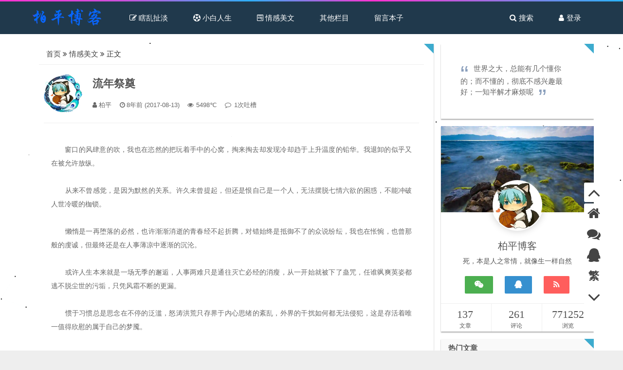

--- FILE ---
content_type: text/html; charset=utf-8
request_url: https://www.zbpnice.cn/post/125.html
body_size: 10512
content:
<!DOCTYPE html>
<html lang="zh-Hans">
<head>
	<meta http-equiv="Content-Type" content="text/html; charset=utf-8"/>
	<meta http-equiv="X-UA-Compatible" content="ie=edge" />
	<meta itemprop="name" content="柏平博客-流年祭奠"/>
    <meta itemprop="image" content="https://www.zbpnice.cn/zb_users/theme/zbpLucky/static/siteimg/favicon.ico" />
    <meta name="description" itemprop="description" content="柏平博客|博客|章柏平博客|章柏平|追梦|追梦人-一个正在努力奋斗学的的小白站长,实时分享一些比较好的文章等其他互联网最新动态讯息。并搬运一些模板文件供广大网友研究探讨。" />
	<meta name="viewport" content="width=device-width, initial-scale=1.0, maximum-scale=1.0">
		<title>流年祭奠|情感美文|柏平博客	</title>
		<meta name="generator" content="Z-BlogPHP 1.7.4" />
		<meta name="keywords" content="流年祭奠,柏平博客">
<meta name="description" content="窗口的风肆意的吹，我也在恣然的把玩着手中的心窝，掏来掏去却发现冷却趋于上升温度的铅华。我退卸的似乎又在被允许放纵。　　　　从来不曾感觉，是因为默然的关系。许久未曾提起，但还是恨自己是一个人，无法摆脱七...">
	<link rel="stylesheet" href="https://www.zbpnice.cn/zb_users/theme/zbpLucky/style/style.css?t=1764619747" type="text/css" media="all"/>
	<link rel="stylesheet" href="https://www.zbpnice.cn/zb_users/theme/zbpLucky/static/font-awesome/font-awesome.min.css">
	<script src="https://www.zbpnice.cn/zb_system/script/jquery-2.2.4.min.js" type="text/javascript"></script>
    <script src="https://www.zbpnice.cn/zb_system/script/zblogphp.js" type="text/javascript"></script>
    <script src="https://www.zbpnice.cn/zb_system/script/md5.js" type="text/javascript"></script>
    <script src="https://www.zbpnice.cn/zb_system/script/c_html_js_add.php" type="text/javascript"></script>
    <script src="https://www.zbpnice.cn/zb_users/theme/zbpLucky/script/jquery.qrcode.min.js" type="text/javascript"></script>

	<script>
	$(function(){
	    $('*').each(function(){
	        var alt = $(this).attr('alt') , title = $(this).attr('title');
	        var arr = ['',undefined];
	        var index = $.inArray(alt, arr) , indext = $.inArray(title, arr);
	        if(index == -1){
	           alt = alt.replace(/<[^>]+>/g,'');
	           $(this).attr('alt',alt);
	        }
	        if(indext == -1){
	            title = title.replace(/<[^>]+>/g,'');
	            $(this).attr('title',title);
	        }
	    });
	 });
	</script><link rel="stylesheet" href="https://www.zbpnice.cn/zb_users/plugin/zbp_links/zbpLink.css" type="text/css" />
<script type="text/javascript" src="https://www.zbpnice.cn/zb_users/plugin/ckplayer/ckplayer/ckplayer.js"></script>	<link href="https://www.zbpnice.cn/zb_users/theme/zbpLucky/static/siteimg/favicon.ico" type="image/x-icon" rel="icon"/>
</head>
<!--[if IE]> <div class="browseupgrade">当前网页在您正在使用的浏览器下<strong>体验不佳</strong>，为了体验更好的访问效果， 请<a href="http://browsehappy.com/" target="_blank">升级你的浏览器</a>.</div> <![endif]--><body>
	<nav id="menu" class="auto-hide">
         <ul>
            <li id="navbar-category-1"><a href="https://www.zbpnice.cn/category-xlcd.html"><i class="fa fa-pencil-square-o"></i> 瞎乱扯淡</a></li><li id="navbar-category-2"><a href="https://www.zbpnice.cn/category-xbrs.html"><i class="fa fa-soccer-ball-o"></i> 小白人生</a></li><li id="navbar-category-18"><a href="https://www.zbpnice.cn/category-qingg.html"><i class="fa fa-wpforms"></i> 情感美文</a></li><li><a href="javascript:;">其他栏目</a><ul><li id="navbar-page-163"><a href="https://www.zbpnice.cn/163.html"><i class="fa fa-users"></i> 读者强</a></li><li><a href="https://www.zbpnice.cn/?Link"><i class="fa fa-link"></i> 友链申请</a></li><li id="navbar-page-176"><a href="https://www.zbpnice.cn/176.html"><i class="fa fa-archive"></i> 文章归档</a></li></ul></li><li id="navbar-page-12"><a href="https://www.zbpnice.cn/12.html">留言本子</a></li>         </ul>
    </nav>
	<div class="mm-slideout wap-nav auto-hide">
		<a href="#menu" id="wap-menu"><i class="fa fa-bars fa-lg"></i></a> 
		<a href="javascript:;" id="wap-set"><i class="fa fa-cog fa-lg" aria-hidden="true"></i></a> 
		<div class="wap-logo"><a href="https://www.zbpnice.cn/"  alt="柏平博客-流年祭奠" title="柏平博客-流年祭奠"><img src="https://www.zbpnice.cn/zb_users/theme/zbpLucky/static/siteimg/logo.png"  alt="柏平博客-流年祭奠"></a></div> 
	</div>
	<div class="set-bar auto-hide">
		    			<div class="login">
				<a href="javascript:;" class="jump"><i class="fa fa-user"></i>登录</a>			</div>
			<div class="search">
				<a href="javascript:;" class="jump"><i class="fa fa-search"></i>搜索</a>
			</div>
					</div>
	<div id="zbplucky">
	<div class="header">
		<div class="global-nav container" data-type="article"  data-infoid="18">
			<div class="logo"><a href="https://www.zbpnice.cn/"  alt="柏平博客-流年祭奠" title="柏平博客-流年祭奠"><img src="https://www.zbpnice.cn/zb_users/theme/zbpLucky/static/siteimg/logo.png"  alt="柏平博客-流年祭奠"></a></div>
			<ul class="menu-nav">
				<li id="navbar-category-1"><a href="https://www.zbpnice.cn/category-xlcd.html"><i class="fa fa-pencil-square-o"></i> 瞎乱扯淡</a></li><li id="navbar-category-2"><a href="https://www.zbpnice.cn/category-xbrs.html"><i class="fa fa-soccer-ball-o"></i> 小白人生</a></li><li id="navbar-category-18"><a href="https://www.zbpnice.cn/category-qingg.html"><i class="fa fa-wpforms"></i> 情感美文</a></li><li><a href="javascript:;">其他栏目</a><ul><li id="navbar-page-163"><a href="https://www.zbpnice.cn/163.html"><i class="fa fa-users"></i> 读者强</a></li><li><a href="https://www.zbpnice.cn/?Link"><i class="fa fa-link"></i> 友链申请</a></li><li id="navbar-page-176"><a href="https://www.zbpnice.cn/176.html"><i class="fa fa-archive"></i> 文章归档</a></li></ul></li><li id="navbar-page-12"><a href="https://www.zbpnice.cn/12.html">留言本子</a></li>			</ul>
						<div class="login">
				<a href="javascript:;" class="jump"><i class="fa fa-user"></i>登录</a>			</div>
			<div class="search">
				<a href="javascript:;" class="jump"><i class="fa fa-search"></i>搜索</a>
			</div>
					</div>
	</div><section class="container">
    <section class="wrapper">
        <section class="content-main">
        <section class="content-left ">
            <div class="content-box white">
                            		 
    <div class="breadcrumb"> 
     <a href="https://www.zbpnice.cn/" title="柏平博客">首页</a>    
     <i class="fa fa-angle-double-right"></i> <a href="https://www.zbpnice.cn/category-qingg.html" title="查看情感美文中的全部文章">情感美文</a>  <i class="fa fa-angle-double-right"></i> 正文
</div>
<div class="single-post">
	<header class="post-header">
				<div class="single-avatar avatar_gj">
      		<img src="https://www.zbpnice.cn/zb_users/theme/zbpLucky/static/siteimg/master.png" class="author-avatar" alt="" title="">
    	</div>
				<h1 class="post-title ">流年祭奠</h1>
		<div class="post-info ">
			<span><i class="fa fa-user"></i> <a href="https://www.zbpnice.cn/author-1.html" title="柏平">柏平</a></span> 
			<span><i class="fa fa-clock-o fa-fw"></i>8年前 (2017-08-13)</span> 
			<span><i class="fa fa-eye fa-fw"></i> 5498℃</span> 
						<span class="com"><i class="fa fa-comment-o fa-fw"></i> <a href="javascript:;" title="点击评论">1次吐槽</a></span>
					</div>
	</header>
	    	    		<div class="post-content">
		<p style="text-indent: 0em; text-align: center;"><span style="font-size: 16px;"><span class="lightgallery" data-src="https://www.zbpnice.cn/zb_users/upload/2017/08/20170813200920_43158.jpg" title="65.jpg" alt="65.jpg"><img src="https://www.zbpnice.cn/zb_users/theme/zbpLucky/static/image/grey.gif" data-original="https://www.zbpnice.cn/zb_users/upload/2017/08/20170813200920_43158.jpg" title="65.jpg" alt="65.jpg"/></span></span></p><p style="text-indent: 2em;"><span style="font-size: 16px;">窗口的风肆意的吹，我也在恣然的把玩着手中的心窝，掏来掏去却发现冷却趋于上升温度的铅华。我退卸的似乎又在被允许放纵。<br style="border: 0px; margin: 0px; padding: 0px; color: rgb(51, 51, 51); font-family: 宋体; white-space: normal; background-color: rgb(255, 255, 255);"/>　　<br style="border: 0px; margin: 0px; padding: 0px; color: rgb(51, 51, 51); font-family: 宋体; white-space: normal; background-color: rgb(255, 255, 255);"/>　　从来不曾感觉，是因为默然的关系。许久未曾提起，但还是恨自己是</span><span style="font-size: 16px;">一个人</span><span style="font-size: 16px;">，无法摆脱七情六欲的困惑，不能冲破人世冷暖的枷锁。<br style="border: 0px; margin: 0px; padding: 0px; color: rgb(51, 51, 51); font-family: 宋体; white-space: normal; background-color: rgb(255, 255, 255);"/>　　<br style="border: 0px; margin: 0px; padding: 0px; color: rgb(51, 51, 51); font-family: 宋体; white-space: normal; background-color: rgb(255, 255, 255);"/>　　懒惰是一再堕落的必然，也许渐渐消逝的</span><span style="font-size: 16px;">青春</span><span style="font-size: 16px;">经不起折腾，对错始终是抵御不了的众说纷纭，我也在怅惋，也曾那般的虔诚，但最终还是在人事薄凉中逐渐的沉沦。<br style="border: 0px; margin: 0px; padding: 0px; color: rgb(51, 51, 51); font-family: 宋体; white-space: normal; background-color: rgb(255, 255, 255);"/>　　<br style="border: 0px; margin: 0px; padding: 0px; color: rgb(51, 51, 51); font-family: 宋体; white-space: normal; background-color: rgb(255, 255, 255);"/>　　或许</span><span style="font-size: 16px;">人生</span><span style="font-size: 16px;">本来就是一场无季的邂逅，人事两难只是通往灭亡必经的消瘦，从一开始就被下了蛊咒，任谁飒爽英姿都逃不脱尘世的污垢，只凭风霜不断的更漏。<br style="border: 0px; margin: 0px; padding: 0px; color: rgb(51, 51, 51); font-family: 宋体; white-space: normal; background-color: rgb(255, 255, 255);"/>　　<br style="border: 0px; margin: 0px; padding: 0px; color: rgb(51, 51, 51); font-family: 宋体; white-space: normal; background-color: rgb(255, 255, 255);"/>　　惯于习惯总是</span><span style="font-size: 16px;">思念</span><span style="font-size: 16px;">在不停的泛滥，怒涛洪荒只存界于内心思绪的紊乱，外界的干扰如何都无法侵犯，这是存活着唯一值得欣慰的属于自己的梦魇。<br style="border: 0px; margin: 0px; padding: 0px; color: rgb(51, 51, 51); font-family: 宋体; white-space: normal; background-color: rgb(255, 255, 255);"/>　　<br style="border: 0px; margin: 0px; padding: 0px; color: rgb(51, 51, 51); font-family: 宋体; white-space: normal; background-color: rgb(255, 255, 255);"/>　　宁愿栖于自身所带来的痛楚，也不愿沦落俗世所带来的牵绊，总是习惯，忘却了自身也曾有过一时的惊艳，只是在历经沧海桑田过后，也沦为无力挣扎的一种恬淡。<br style="border: 0px; margin: 0px; padding: 0px; color: rgb(51, 51, 51); font-family: 宋体; white-space: normal; background-color: rgb(255, 255, 255);"/>　　<br style="border: 0px; margin: 0px; padding: 0px; color: rgb(51, 51, 51); font-family: 宋体; white-space: normal; background-color: rgb(255, 255, 255);"/>　　总是感觉</span><span style="font-size: 16px;">生活</span><span style="font-size: 16px;">如果能一直如此的平淡，我也不用苦苦寻求避风的港湾，风浪过后适有一丝羞涩的眷恋，却也只能在梦里方可恰时的遇见。是该有多疼，才能蚀刻心中的幽铭，不再不管不顾的想念。<br style="border: 0px; margin: 0px; padding: 0px; color: rgb(51, 51, 51); font-family: 宋体; white-space: normal; background-color: rgb(255, 255, 255);"/>　　<br style="border: 0px; margin: 0px; padding: 0px; color: rgb(51, 51, 51); font-family: 宋体; white-space: normal; background-color: rgb(255, 255, 255);"/>　　相见是一场隔世流离的风轻云淡，千言万语凝噎在唇齿之间成为一种无形的牵绊，呆怔聚首随着时光换来一句深情的再见，忍着泪水又成为哭泣的惯犯。<br style="border: 0px; margin: 0px; padding: 0px; color: rgb(51, 51, 51); font-family: 宋体; white-space: normal; background-color: rgb(255, 255, 255);"/>　　<br style="border: 0px; margin: 0px; padding: 0px; color: rgb(51, 51, 51); font-family: 宋体; white-space: normal; background-color: rgb(255, 255, 255);"/>　　可惜再见再也不见，在时光的轮移中翘首企盼，爱难移，情难断，折叠空心放飞纸鸢，手中依旧拿着那条系在心灵的纤细红线。<br style="border: 0px; margin: 0px; padding: 0px; color: rgb(51, 51, 51); font-family: 宋体; white-space: normal; background-color: rgb(255, 255, 255);"/>　　<br style="border: 0px; margin: 0px; padding: 0px; color: rgb(51, 51, 51); font-family: 宋体; white-space: normal; background-color: rgb(255, 255, 255);"/>　　总是怀念放弃不下心中的执念，蓦然回首俗世却在不停的变换，与现实脱轨其实也感觉不到是一条多深的天堑，跳得出来只是内心一再的思念。<br style="border: 0px; margin: 0px; padding: 0px; color: rgb(51, 51, 51); font-family: 宋体; white-space: normal; background-color: rgb(255, 255, 255);"/>　　<br style="border: 0px; margin: 0px; padding: 0px; color: rgb(51, 51, 51); font-family: 宋体; white-space: normal; background-color: rgb(255, 255, 255);"/>　　匆匆那年，挥手不曾离别，际遇一生或许再也遇不到情缘的边际，而情愫却在心间无垠望不到尽头，或许你来过，却也只能看到无边的冷漠，那是淡漠世人为你留下的一抹脆弱。</span></p><p style="text-indent: 2em;"><span style="font-size: 16px; color: #D8D8D8;">（文章来源：互联网）</span></p>	</div>
	<div id="single-social">
  <div class="social-main">
    <span class="like"><a href="javascript:;" id="zbpLucky_prise_id-125" onclick="zbpLucky_prise('125')" class="zbpLucky_prise" title="好文！一定要点赞！"><i class="fa fa-thumbs-up"></i> 赞 <em class="count">4</em></a></span>
    <span class="shang-p"><a href="javascript:;" id="shang-main-p">赏</a></span>
    <span class="share-s"><a href="javascript:;" id="share-main-s"><i class="fa fa-share-alt"></i> 分享</a></span>
    <div class="clear"></div>
  </div>
</div>

<div id="mask_shadow"></div>
<div class="pay-share" id="das">
<div class="title">
  <p>选择赏赐方式：</p>
 	<i class="close-dialog">×</i>
</div>
<div class="cont">
	<div class="social_header"> 
		<label for="alipay">
			<input type="radio" id="alipay"  value="0" name="pay-das" checked="checked">支付宝
		</label>
		<label for="wechat">
			<input type="radio" id="wechat"  value="1" name="pay-das">微信
		</label> 
	</div>
	<div class="social_box alipay" id="ds0">
		<img src="https://www.zbpnice.cn/zb_users/theme/zbpLucky/static/siteimg/zfb.png">
	</div>
	<div class="social_box wechat" id="ds1">
		<img src="https://www.zbpnice.cn/zb_users/theme/zbpLucky/static/siteimg/wxds.png">
	</div>
	<p>
		多少都是心意，感谢大家
	</p>
</div>
</div>
<div class="pay-share" id="shares">
<div class="title">
  <p>选择分享方式：</p>
 	<i class="close-dialog">×</i>
</div>
<div class="cont">
	<div class='social_group'>
		<a href="javascript:;" title="分享到QQ好友" data-url="http://connect.qq.com/widget/shareqq/index.html?url=https%3A%2F%2Fwww.zbpnice.cn%2Fpost%2F125.html&title=流年祭奠-柏平博客&desc=给你分享一篇好文章，快来看看吧！&summary=&site=柏平博客"><span class="msb_network_button weixin"></span></a>
		<a href="javascript:;" title="分享到新浪微博" data-url="http://service.weibo.com/share/share.php?title=流年祭奠-柏平博客&amp;url=https%3A%2F%2Fwww.zbpnice.cn%2Fpost%2F125.html&amp;source=柏平博客&amp;pic="><span class="msb_network_button sina"></span></a>
		<a href="javascript:;" title="分享到QQ空间" data-url="http://sns.qzone.qq.com/cgi-bin/qzshare/cgi_qzshare_onekey?url=https%3A%2F%2Fwww.zbpnice.cn%2Fpost%2F125.html&amp;desc=给大家分享一篇好文章，快来看看吧！&amp;title=流年祭奠-柏平博客&amp;source=柏平博客&amp;pics=&amp;summary=窗口的风肆意的吹，我也在恣然的把玩着手中的心窝，掏来掏去却发现冷却趋于上升温度的铅华。我退卸的似乎又在被允许放纵。　　　　从来不曾感觉，是因为默然的关系。许久未曾提起，但还是恨自己是一个人，无法摆脱七..."><span class="msb_network_button qZone"></span></a>
		<a href="javascript:;" title="分享到豆瓣" data-url="http://shuo.douban.com/!service/share?href=https%3A%2F%2Fwww.zbpnice.cn%2Fpost%2F125.html&amp;name=流年祭奠-柏平博客&amp;text=窗口的风肆意的吹，我也在恣然的把玩着手中的心窝，掏来掏去却发现冷却趋于上升温度的铅华。我退卸的似乎又在被允许放纵。　　　　从来不曾感觉，是因为默然的关系。许久未曾提起，但还是恨自己是一个人，无法摆脱七...&amp;image="><span class="msb_network_button douban"></span></a>
		</div>
	<div id="qrcode-img"></div>
	<p>
		扫一扫分享到微信朋友圈
	</p>
</div>
</div>
<script>
if(!+[1,]){Render = "table";} else {Render = "canvas";};content = utf16to8('https://www.zbpnice.cn/post/125.html');
$('#qrcode-img').qrcode({width: 185,height: 185,render: Render,correctLevel: 0,text: content});
</script>
</div>



<div class="single-copy">
    <div class="single-copyone">
        <p>本文标题：流年祭奠</p>
        <p>本文地址：https://www.zbpnice.cn/post/125.html</p>
        <p>温馨提示：文章内容系作者个人观点，不代表柏平博客对观点赞同或支持。</p>
        <p>版权声明：        本文为原创文章，创建于8年前 (2017-08-13)，版权归&nbsp;<a href="https://www.zbpnice.cn/author-1.html" target="_blank">柏平</a>&nbsp;所有，欢迎分享本文，转载请保留出处！
                </p>
    </div>
</div><div class="single-related"><h4><i class="fa fa-paper-plane"></i> 相关推荐</h4><ul><li><a href="https://www.zbpnice.cn/post/76.html" title="风迷住了眼睛(2017-07-04)"><img alt="风迷住了眼睛" src="https://www.zbpnice.cn/zb_users/theme/zbpLucky/static/image/grey.gif" data-original=https://www.zbpnice.cn/zb_users/upload/2017/07/201707051499234289549337.jpg><h4>风迷住了眼睛</h4></a></li><li><a href="https://www.zbpnice.cn/post/81.html" title="最适合你的人， 恰恰是你最没有想到的人(2017-07-07)"><img alt="最适合你的人， 恰恰是你最没有想到的人" src="https://www.zbpnice.cn/zb_users/theme/zbpLucky/static/image/grey.gif" data-original=https://www.zbpnice.cn/zb_users/upload/2017/08/20170804142146_62797.jpg><h4>最适合你的人， 恰恰是你最没有想到的人</h4></a></li><li><a href="https://www.zbpnice.cn/post/82.html" title="如果有一天，我们变成陌生人(2017-07-07)"><img alt="如果有一天，我们变成陌生人" src="https://www.zbpnice.cn/zb_users/theme/zbpLucky/static/image/grey.gif" data-original=https://www.zbpnice.cn/zb_users/theme/zbpLucky/static/random/17.jpg><h4>如果有一天，我们变成陌生人</h4></a></li><li><a href="https://www.zbpnice.cn/post/110.html" title="我们还在一起会是怎样？(2017-07-21)"><img alt="我们还在一起会是怎样？" src="https://www.zbpnice.cn/zb_users/theme/zbpLucky/static/image/grey.gif" data-original=https://www.zbpnice.cn/zb_users/theme/zbpLucky/static/random/11.jpg><h4>我们还在一起会是怎样？</h4></a></li><li><a href="https://www.zbpnice.cn/post/115.html" title="下辈子别开这样的玩笑(2017-07-29)"><img alt="下辈子别开这样的玩笑" src="https://www.zbpnice.cn/zb_users/theme/zbpLucky/static/image/grey.gif" data-original=https://www.zbpnice.cn/zb_users/upload/2017/07/20170729103029_68498.jpg><h4>下辈子别开这样的玩笑</h4></a></li><li><a href="https://www.zbpnice.cn/post/159.html" title="Live in the present moment(生活在此时此刻)(2018-03-15)"><img alt="Live in the present moment(生活在此时此刻)" src="https://www.zbpnice.cn/zb_users/theme/zbpLucky/static/image/grey.gif" data-original=https://www.zbpnice.cn/zb_users/theme/zbpLucky/static/random/16.jpg><h4>Live in the present moment(生活在此时此刻)</h4></a></li><li><a href="https://www.zbpnice.cn/post/172.html" title="文章片段集锦(2018-08-16)"><img alt="文章片段集锦" src="https://www.zbpnice.cn/zb_users/theme/zbpLucky/static/image/grey.gif" data-original=https://www.zbpnice.cn/zb_users/theme/zbpLucky/static/random/15.jpg><h4>文章片段集锦</h4></a></li></ul></div><div class="single-pagebar"> 
		<a class="prev" href="https://www.zbpnice.cn/post/124.html" data-toggle="tooltip" data-placement="bottom"  title="电影：战狼2"><span>上一篇</span><i class="prevTit">电影：战狼2</i></a>
			<a class="next" href="https://www.zbpnice.cn/post/126.html" data-toggle="tooltip" data-placement="bottom" title="纯css制作发光搜索框"><span>下一篇</span><i class="prevTit">纯css制作发光搜索框</i></a>
	</div>
    <div class="single-com clear">
			    <div class="commentlist">
<h4><i class="fa fa-leaf"></i> 评论列表 :<span style="float:right">共有1人吐槽, 5498人围观</span></h4>
<label id="AjaxCommentBegin"></label>
<!--评论输出-->
<div class="msgbox" id="cmt451">
  <div class="msgimg">
        <img class="avatar"  alt='iMJMJ' src="https://www.zbpnice.cn/zb_users/theme/zbpLucky/static/avatar/latin_i.png" onerror='javascript:this.src="https://www.zbpnice.cn/zb_users/theme/zbpLucky/static/avatar/latin_i.png";this.onerror=null;'/>
        </div>
    <div class="msgtxt">
                <div class="msgname"><a href="https://www.zbpnice.cn/?external_link=http%3A%2F%2F123.imjmj.com%2F" rel="nofollow" target="_blank" style="font-weight: 600">iMJMJ</a>&nbsp;&nbsp;<span>4年前 (2021-09-19)&nbsp;</span>&nbsp;<span class='floor'>沙发</span><a href="#cmt451" class="re auto-hide" onclick="return zbp.comment.reply('451')">回复</a></div>
                <div class="msgarticle">
                        不错不错，来看看。。<label id="AjaxComment451"></label>          	
          </div>
      </div>
</div>

<label id="AjaxCommentEnd"></label>
</div>

<!--评论框-->
<div class="commentpost clear" id="comment">
    <h4><i class="fa fa-pencil"></i> 发表评论:<a rel="nofollow" id="cancel-reply" href="#comment" style="display:none;"><small>取消回复</small></a></h4>
	<form action="https://www.zbpnice.cn/zb_system/cmd.php?act=cmt&amp;postid=125&amp;key=1d588013fc3b9cb09187e6ed50e45f78" method="post" id="frmSumbit" target="_self" >
	<input type="hidden" name="inpId" id="inpId" value="125" />
	<input type="hidden" name="inpRevID" id="inpRevID" value="0" />
 
	<div class="comt-input">
		<input type="text" name="inpName" id="inpName" placeholder="昵称："  value="访客" size="28" tabindex="1" />
	</div>
	<div class="comt-input">
		<input type="text" name="inpEmail" id="inpEmail" placeholder="邮箱："  value="" size="28" tabindex="2" />
	</div>
	<div class="comt-input">
		<input type="text" name="inpHomePage" id="inpHomePage" placeholder="网址："  onfocus="this.value='http://'" size="28" tabindex="3" />
	</div>
	<div class="comt-textarea">
	    <textarea name="txaArticle" id="txaArticle" class="text" cols="50" rows="4" tabindex="5" ></textarea></div>
	<div class="comt-sub"><input name="sumbit" type="submit" tabindex="6" value="提交评论" onclick="return zbp.comment.post()" class="button" /></div>
	</form>
</div>
<script type="text/javascript">
				document.getElementById("txaArticle").onkeydown = function (moz_ev){
				var ev = null;
				if (window.event){
				ev = window.event;
				}else{
				ev = moz_ev;
				}
				if (ev != null && ev.ctrlKey && ev.keyCode == 13){
				document.getElementById("submit").click();}
				}
			</script>	</div>                        </div>
        </section>
        <aside class="content-slider">
                          
<div class="package records white">
<div class="function">
<div> <blockquote><p>世界之大，总能有几个懂你的；而不懂的，彻底不感兴趣最好；一知半解才麻烦呢</p></blockquote></div>


</div>
</div><div class="package card white">
<div class="function">
<img src="https://www.zbpnice.cn/zb_users/theme/zbpLucky/static/siteimg/about.png" alt="" height="136">
	<div class="avatar-card ">
		<div class="avaimg"> 
			<img src="https://www.zbpnice.cn/zb_users/theme/zbpLucky/static/siteimg/master.png" alt="" > 
		</div> 
		<h3>柏平博客</h3> 
		<p>死，本是人之常情，就像生一样自然</p> 
		<span class="ava-weixin">
		<a title="微信" href="javascript:;"><i class="fa fa-weixin"></i><em style="background-image:url(https://www.zbpnice.cn/zb_users/theme/zbpLucky/static/siteimg/wx.png);"></em></a>
		</span>
		<span class="ava-qq"> 
		<a href="http://wpa.qq.com/msgrd?v=3&amp;uin=763989459&amp;site=qq&amp;menu=yes"  title="QQ联系我"><i class="fa fa-qq"></i></a> 
		</span>
		<span class="ava-rss">
		<a href="https://www.zbpnice.cn/feed.php" target="_blank" title="订阅我"><i class="fa fa-rss"></i></a> 
		</span>
		<div class="card-bottom"> 
			<div class="box"> 
				<h3 class="font-light">137</h3> 
				<small>文章</small> 
			</div> 
			<div class="box"> 
				<h3 class="font-light">261</h3> 
				<small>评论</small> 
			</div> 
			<div class="box"> 
				<h3 class="font-light">771252</h3> 
				<small>浏览</small> 
			</div> 
		</div> 
	</div>

</div>
</div><div class="package tabArticles white">
<div class="package-title">
	<div class="p-t">
				热门文章	</div>
</div>
<div class="function">

<ul><li><em id="s_1">1</em><a href="https://www.zbpnice.cn/post/154.html" title="发表于2018-01-23 浏览量：16799">zblog友情链接插件(收费)</a></li><li><em id="s_2">2</em><a href="https://www.zbpnice.cn/post/161.html" title="发表于2018-03-17 浏览量：13676">zbpBlue简洁个人博客(收费)</a></li><li><em id="s_3">3</em><a href="https://www.zbpnice.cn/post/135.html" title="发表于2017-09-16 浏览量：11397">初识不知词中意，再闻已是曲中人</a></li><li><em id="s_4">4</em><a href="https://www.zbpnice.cn/post/164.html" title="发表于2018-03-30 浏览量：11346">柏平博客私人影院-由来篇</a></li><li><em id="s_5">5</em><a href="https://www.zbpnice.cn/post/187.html" title="发表于2019-07-20 浏览量：10987">对于蠢卵，一般处于不反驳状态</a></li><li><em id="s_6">6</em><a href="https://www.zbpnice.cn/post/165.html" title="发表于2018-04-17 浏览量：10216">叹无知</a></li><li><em id="s_7">7</em><a href="https://www.zbpnice.cn/post/170.html" title="发表于2018-06-26 浏览量：10127">解析a标签中的链接</a></li><li><em id="s_8">8</em><a href="https://www.zbpnice.cn/post/159.html" title="发表于2018-03-15 浏览量：9868">Live in the present moment(生活在此时此刻)</a></li></ul>

</div>
</div><div class="package divComments white">
<div class="package-title">
	<div class="p-t">
				<i class="fa fa-comments-o"></i>
				最新留言	</div>
</div>
<div class="function">

<ul><li><span class="zb_avatar"><a href="https://www.zbpnice.cn/post/191.html#cmt474" title="查看评论内容" target="_blank"><img src="https://www.zbpnice.cn/zb_users/theme/zbpLucky/static/avatar/number_9.png" onerror="javascript:this.src="https://www.zbpnice.cn/zb_users/theme/zbpLucky/static/avatar/number_9.png" alt="93攻略" title="93攻略"></a></span><p><a href="https://www.zbpnice.cn/post/191.html#cmt474" title="查看评论内容" target="_blank">你写得非常清晰明了，让我很容易理解你的观点。</a></p><small>93攻略 评论于：2023年05月12日 16:32:01</small></li><li><span class="zb_avatar"><a href="https://www.zbpnice.cn/192.html#cmt472" title="查看评论内容" target="_blank"><img src="https://www.zbpnice.cn/zb_users/theme/zbpLucky/static/avatar/latin_y.png" onerror="javascript:this.src="https://www.zbpnice.cn/zb_users/theme/zbpLucky/static/avatar/latin_y.png" alt="亚马逊选品" title="亚马逊选品"></a></span><p><a href="https://www.zbpnice.cn/192.html#cmt472" title="查看评论内容" target="_blank">内容好多，看起来很高级的样子</a></p><small>亚马逊选品 评论于：2022年07月21日 03:20:26</small></li><li><span class="zb_avatar"><a href="https://www.zbpnice.cn/post/177.html#cmt470" title="查看评论内容" target="_blank"><img src="https://www.zbpnice.cn/zb_users/theme/zbpLucky/static/avatar/latin_k.png" onerror="javascript:this.src="https://www.zbpnice.cn/zb_users/theme/zbpLucky/static/avatar/latin_k.png" alt="跨境电商书籍" title="跨境电商书籍"></a></span><p><a href="https://www.zbpnice.cn/post/177.html#cmt470" title="查看评论内容" target="_blank">新手，准备着手这个。。。</a></p><small>跨境电商书籍 评论于：2022年07月07日 04:48:21</small></li><li><span class="zb_avatar"><a href="https://www.zbpnice.cn/post/188.html#cmt469" title="查看评论内容" target="_blank"><img src="https://www.zbpnice.cn/zb_users/theme/zbpLucky/static/avatar/latin_a.png" onerror="javascript:this.src="https://www.zbpnice.cn/zb_users/theme/zbpLucky/static/avatar/latin_a.png" alt="Adoncn" title="Adoncn"></a></span><p><a href="https://www.zbpnice.cn/post/188.html#cmt469" title="查看评论内容" target="_blank">过来支持一下值得收藏分享</a></p><small>Adoncn 评论于：2022年06月23日 22:33:07</small></li><li><span class="zb_avatar"><a href="https://www.zbpnice.cn/12.html#cmt468" title="查看评论内容" target="_blank"><img src="https://www.zbpnice.cn/zb_users/theme/zbpLucky/static/avatar/latin_f.png" onerror="javascript:this.src="https://www.zbpnice.cn/zb_users/theme/zbpLucky/static/avatar/latin_f.png" alt="访客" title="访客"></a></span><p><a href="https://www.zbpnice.cn/12.html#cmt468" title="查看评论内容" target="_blank">好好学习o(￣︶￣</a></p><small>访客 评论于：2022年05月18日 16:26:46</small></li></ul>

</div>
</div><div class="package ali white">
<div class="package-title">
	<div class="p-t">
				<i class="fa fa-modx"></i>
				更多人喜欢这个	</div>
</div>
<div class="function">
<div><a href="https://promotion.aliyun.com/ntms/act/enterprise-discount.html?userCode=eiiqmxa8" target="_bank"><img src="https://img.alicdn.com/tfs/TB1aDXhXpzqK1RjSZFvXXcB7VXa-259-194.jpg" width="100%"/></a></div>


</div>
</div>                    </aside>
    </section>
    </section>
</section>
<div class="footer">
    <div class="footer-box container">
        <div class="copyright"><span>备案号：<a href="http://beian.miit.gov.cn">湘ICP备17009941号-1</a></span><script>var _hmt = _hmt || [];(function() {  var hm = document.createElement("script");  hm.src = "https://hm.baidu.com/hm.js?a7e03dd681251d6fd768864794e3ef65";  var s = document.getElementsByTagName("script")[0];   s.parentNode.insertBefore(hm, s);})();</script></div>
        <div class="footer-author">Theme zbpLucky by <a href="http://www.zbpnice.cn">柏平博客</a>  基于<a href="http://www.zblogcn.com/" title="RainbowSoft Z-BlogPHP" rel="external nofollow" target="_blank">Z-BlogPHP</a></div>
    </div>
</div>
<div class="search-box">
        <div class="search-content">
        <form name="search" id="z_search" method="post" action="https://www.zbpnice.cn/zb_system/cmd.php?act=search"><input type="hidden" name="csrfToken" value="f9285ee6460f14ff6ad7063dfadc9030"><input type="text" name="q" size="11" placeholder="请输入关键词"> <input type="submit" value="搜索" id="posBtn"></form>        </div>
        <div id="search-bg"></div>
</div>
<div class="LoginBox">
  <div class="Login-mark"></div>
  <div class="Login-containers">
    <div id="owl-login">
        <div class="hand"></div>
        <div class="hand hand-r"></div>
        <div class="arms">
            <div class="arm"></div>
            <div class="arm arm-r"></div>
       </div>
    </div>
    <div class="LoginHead">
      <h3>User Login</h3>
    </div>
    <div class="Login-main">
  <form method="post" action="#" id="loginFrom">
      <input type="hidden" name="csrfToken" id="csrfToken" value="12d4d8585a05e5a0b00cd0ca9b3bf9eb">
      <input type="hidden" name="savedate" id="savedate" value="30" />
    <div class="sign-text">
      <input type="text" id="edtUserName" name="edtUserName" size="20" value="" tabindex="1" placeholder="Username" />
      <i class="fa fa-user"></i>
    </div>
    <div class="sign-text">
      <input type="password" id="edtPassWord" name="edtPassWord" size="20" tabindex="2" placeholder="Password" autocomplete/>
      <i class="fa fa-lock" style="font-size:18px;"></i>
    </div>

    
    <div class="sign-text verify">
        <input type="text" id="edtValidcode" name="verify" size="20" tabindex="2" placeholder="Code" />
        <img src="https://www.zbpnice.cn/zb_system/script/c_validcode.php?id=login&time=m" onClick="javascript:this.src='https://www.zbpnice.cn/zb_system/script/c_validcode.php?id=login&time=m&tm='+Math.random();" alt="validcode"/>
        <i class="fa fa-gg-circle"></i>
    </div>
    

    <div class="sign-submit">
      <input id="btnPost" name="btnPost" type="button" value="登录" class="button" tabindex="99"/>
      <label for="chkRemember">
      <input type="checkbox" name="chkRemember" id="chkRemember"  tabindex="98" />保持登录</label>
    </div>
  </form>
  </div>
 </div>
  </div>

<div class="zbpLucky-bg"></div>
<div class="right_xf">
    <ul>
        <li  id="backtop"><a  title="返回顶部"><i class="fa fa-angle-up fa-3x"></i></a></li>
                <li><a  title="返回首页" href="https://www.zbpnice.cn/"><i class="fa fa-home fa-2x"></i></a></li>
                                <li id="com"><a title="快速评论" href="javascript:;"><i class="fa fa-comments fa-2x"></i></a></li>
                        <li><a href="http://wpa.qq.com/msgrd?v=3&uin=763989459&site=qq&menu=yes" title="联系我"><i class="fa fa-qq fa-2x"></i></a></li>
                <li><a id="StranLink" title="切换繁简文字" style="font-size: 22px;font-weight: 600;">繁</a></li>
                <li  id="backbottom"><a  title="跳转底部"><i class="fa fa-angle-down fa-3x"></i></a></li>
    </ul>
    </div>
<div class="loadpjax">
<div class="loaders">
<div class="loader">
    <div class="loader-inner ball-triangle-path">
          <div></div>
          <div></div>
          <div></div>
    </div>
</div>
</div>
</div>
</div>
<script language="javascript" src="https://www.zbpnice.cn/zb_users/theme/zbpLucky/script/zh-cn-tw.js"></script>
<script src="https://www.zbpnice.cn/zb_users/theme/zbpLucky/script/zbpLucky.js?t=1764619747" type="text/javascript"></script>
<script src="https://www.zbpnice.cn/zb_users/theme/zbpLucky/script/pjax.js" type="text/javascript"></script>
<script type="text/javascript">document.writeln(unescape("%3Cscript color=\"#F7FAFC\" background=\"#FFFFFF\" opacity=\"1\" zIndex=\"-3\" count=\"60\"  src=\"https://www.zbpnice.cn/zb_users/theme/zbpLucky/script/bgCanvas.js\" type=\"text/javascript\"%3E%3C/script%3E"));</script>
<script type="text/javascript">
    $(function() {
        $("img:not(.msgimg>img)").lazyload({
            placeholder:"https://www.zbpnice.cn/zb_users/theme/zbpLucky/static/image/grey.gif",
            effect:"fadeIn",
            failurelimit : 30
          });$(".wrapper").lightGallery({zoomFromImage: false,selector:'.lightgallery',thumbnail:true,animateThumb: false,showThumbByDefault: false}); var mySwiper = new Swiper ('.swiper-container', {loop: true,
    speed:500,
    effect:'fade',
    autoplay:true,// 如果需要分页器
    pagination: {
      el: '.swiper-pagination',
      clickable :true,
    },});
    });
   
</script>
     <script>function zbplinks(){
     				var ajaxlinkdata=$("#zbpLink").serialize();
     				jQuery.post(ajaxurl+"zbp_links_ajax",ajaxlinkdata,function(result){
     					switch(result.status){
     						case 300:
     						    $("body").msgBox({title:'申请通知',msg:'申请失败！！！',icon:'info-circle',bgColor:'#ffa501'});
    	 						break;
    	 					case 250:
    	 					    $("body").msgBox({title:'申请通知',msg:'请输入正确的链接！！！',icon:'info-circle',bgColor:'#ffa501'});
    	 						break;
    	 					case 240:
    	 					    $("body").msgBox({title:'申请通知',msg:'链接不能过长！！！',icon:'info-circle',bgColor:'#ffa501'});
    	 						break;
     						default:
     						    $("body").msgBox({title:'申请通知',msg:'申请成功，等待站长审核通过！！！',icon:'check-circle',bgColor:'#3dabce',color:'#3fff00',time:'1500'});
     						    $('.Link input').val('');
     							break;
     					};
     				},'json');};</script></body>
</html>
<!--305.29 ms , 38 queries , 3276kb memory , 0 error-->

--- FILE ---
content_type: text/css
request_url: https://www.zbpnice.cn/zb_users/theme/zbpLucky/style/style.css?t=1764619747
body_size: 27649
content:
/*
Theme ID: zbpLucky
Author: BaiPing
Author URI: https://www.zbpnice.cn
Author QQ: 763989459
Author Email: 763989459@qq.com
*/
html{font-size:10px}body{color:#555;background:#eee;font:14px/1.5 -apple-system,BlinkMacSystemFont,"Segoe UI","Helvetica Neue",Lato,Roboto,"PingFang SC","Microsoft JhengHei","Microsoft YaHei",sans-serif;margin:0;padding:0}html,body,div,span,object,iframe,h1,h2,h3,h4,h5,h6,p,blockquote,pre,abbr,address,cite,code,del,dfn,em,img,ins,kbd,q,samp,small,strong,sub,sup,var,b,i,dl,dt,dd,ol,ul,li,fieldset,form,label,legend,table,caption,tbody,tfoot,thead,tr,th,td,article,aside,canvas,details,figcaption,figure,footer,header,hgroup,menu,nav,section,summary,time,mark,audio,video{margin:0;padding:0;outline:0;border:0;vertical-align:baseline}i,cite,em,var,address,dfn{font-style:initial}iframe{max-width:100%!important}li,ul{list-style-type:none;list-style:none}a,button.submit,.re{color:#444;text-decoration:none;-webkit-transition:all .2s ease-in;-moz-transition:all .2s ease-in;-o-transition:all .2s ease-in;transition:all .2s ease-in;outline:0}a:hover{color:#3dabce;outline:0}h1,h2,h3,h4,h5,h6{color:inherit;font-weight:500;font-family:inherit;line-height:1.1}table{border-spacing:0;width:100%;border-collapse:collapse}input,img{outline:medium none;border:0}input:-webkit-autofill{background-color:0 0!important;color:#fff!important}input[type=text],input[type=email],input[type=url],input[type=password],textarea{-webkit-box-sizing:border-box;-moz-box-sizing:border-box;box-sizing:border-box;padding:5px;width:100%;border:1px solid #ccc;border-radius:2px}button,input,select,textarea{font-size:inherit;font-family:inherit;line-height:inherit;-webkit-user-select:none;-moz-user-select:none;-ms-user-select:none;user-select:none}::-moz-selection{background:#ffc;color:#333}::-ms-selection{background:#ffc;color:#333}::-o-selection{background:#ffc;color:#333}::selection{background:#ffc;color:#333}img{margin:0;padding:0;max-width:100%;height:auto;vertical-align:middle;-webkit-transition:all .5s ease-out 0s;-o-transition:all .5s ease-out 0s;transition:all .5s ease-out 0s}textarea{resize:vertical;background-color:#f9f9f9;padding:4px}hr{margin-top:20px;margin-bottom:20px;border:0;border-top:1px solid #eee}pre{font-size:13px;border-radius:3px}pre{word-break:break-all}::-webkit-scrollbar{width:8px;height:8px}::-webkit-scrollbar-track,::-webkit-scrollbar-thumb{border:5px solid transparent}::-webkit-scrollbar-track{box-shadow:1px 1px 5px rgba(0,0,0,.7)}::-webkit-scrollbar-thumb{min-height:20px;background-clip:content-box;background:#20394c}::-webkit-scrollbar-thumb:hover{background:#3dabce}::-webkit-scrollbar-corner{background:transparent}@keyframes jump{0%,100%{-moz-transform:rotate(0deg);-ms-transform:rotate(0deg);-webkit-transform:rotate(0deg);transform:rotate(0deg)}25%{-moz-transform:rotate(10deg);-ms-transform:rotate(10deg);-webkit-transform:rotate(10deg);transform:rotate(10deg)}50%{-moz-transform:rotate(-10deg);-ms-transform:rotate(-10deg);-webkit-transform:rotate(-10deg);transform:rotate(-10deg)}75%{-moz-transform:rotate(5deg);-ms-transform:rotate(5deg);-webkit-transform:rotate(5deg);transform:rotate(5deg)}85%{-moz-transform:rotate(-5deg);-ms-transform:rotate(-5deg);-webkit-transform:rotate(-5deg);transform:rotate(-5deg)}}@-webkit-keyframes jump{0%,100%{-moz-transform:rotate(0deg);-ms-transform:rotate(0deg);-webkit-transform:rotate(0deg);transform:rotate(0deg)}25%{-moz-transform:rotate(10deg);-ms-transform:rotate(10deg);-webkit-transform:rotate(10deg);transform:rotate(10deg)}50%{-moz-transform:rotate(-10deg);-ms-transform:rotate(-10deg);-webkit-transform:rotate(-10deg);transform:rotate(-10deg)}75%{-moz-transform:rotate(5deg);-ms-transform:rotate(5deg);-webkit-transform:rotate(5deg);transform:rotate(5deg)}85%{-moz-transform:rotate(-5deg);-ms-transform:rotate(-5deg);-webkit-transform:rotate(-5deg);transform:rotate(-5deg)}}@-moz-keyframes jump{0%,100%{-moz-transform:rotate(0deg);-ms-transform:rotate(0deg);-webkit-transform:rotate(0deg);transform:rotate(0deg)}25%{-moz-transform:rotate(10deg);-ms-transform:rotate(10deg);-webkit-transform:rotate(10deg);transform:rotate(10deg)}50%{-moz-transform:rotate(-10deg);-ms-transform:rotate(-10deg);-webkit-transform:rotate(-10deg);transform:rotate(-10deg)}75%{-moz-transform:rotate(5deg);-ms-transform:rotate(5deg);-webkit-transform:rotate(5deg);transform:rotate(5deg)}85%{-moz-transform:rotate(-5deg);-ms-transform:rotate(-5deg);-webkit-transform:rotate(-5deg);transform:rotate(-5deg)}}@-o-keyframes jump{0%,100%{-moz-transform:rotate(0deg);-ms-transform:rotate(0deg);-webkit-transform:rotate(0deg);transform:rotate(0deg)}25%{-moz-transform:rotate(10deg);-ms-transform:rotate(10deg);-webkit-transform:rotate(10deg);transform:rotate(10deg)}50%{-moz-transform:rotate(-10deg);-ms-transform:rotate(-10deg);-webkit-transform:rotate(-10deg);transform:rotate(-10deg)}75%{-moz-transform:rotate(5deg);-ms-transform:rotate(5deg);-webkit-transform:rotate(5deg);transform:rotate(5deg)}85%{-moz-transform:rotate(-5deg);-ms-transform:rotate(-5deg);-webkit-transform:rotate(-5deg);transform:rotate(-5deg)}
}@-webkit-keyframes fadeIn{from{opacity:0;-webkit-transform:translateY(-15px)}to{opacity:1;-webkit-transform:translateY(0)}}@keyframes fadeIn{from{opacity:0;transform:translateY(-15px)}to{opacity:1;transform:translateY(0)}}@-webkit-keyframes scan{from{opacity:0;-webkit-transform:scale(0);transform:scale(0)}to{opacity:1;-webkit-transform:scale(1);transform:scale(1)}}@keyframes scan{from{opacity:0;-webkit-transform:scale(0);transform:scale(0)}to{opacity:1;-webkit-transform:scale(1);transform:scale(1)}}blockquote{font-size:15px;color:#666!important;padding:10px 25px;margin:15px 0;-webkit-transition:all .2s ease-out;-moz-transition:all .2s ease-out;-ms-transition:all .2s ease-out;-o-transition:all .2s ease-out;transition:all .2s ease-out}blockquote:hover{background:#f7f7f7}blockquote:before{content:'\201C';font:50px Arial;line-height:5px;margin-right:10px;vertical-align:-24px;color:#8a9fbc}blockquote:after{content:'\201D';font:50px Arial;line-height:5px;margin-left:10px;vertical-align:-24px;color:#8a9fbc}blockquote p:first-child{display:inline}fieldset{border:1px solid #eee;border-radius:3px;padding:10px 15px;margin:15px 0}fieldset>legend{background-color:#eb5055;color:#fff;border-radius:2px;padding:2px 5px;line-height:normal;font-size:12px}fieldset ul li,.main-statistics,.post-archives ul li{list-style:none!important;padding:0!important}.alert,.alerts{text-align:left;padding:10px 15px;margin-bottom:20px;border:1px solid transparent;border-radius:4px}.alerts{margin:20px 0}.alert-danger{color:#a94442;background-color:#f2dede;border-color:#ebccd1}.alert-warning{color:#8a6d3b;background-color:#fcf8e3;border-color:#faebcc}.alert-success{color:#3c763d;background-color:#dff0d8;border-color:#d6e9c6}.clear{clear:both}.inset{box-shadow:1px 1px 1px inset rgba(0,0,0,.4)}.white{box-shadow:0 2px 2px #AAA}.white,.header-white,.header-white .menu-nav ul{background:#fff!important}.auto-hide,.loadpjax,.tab-content .tabconent,.commentlist .pagebar .ajax-load{display:none}.content-box .item-post .noclamp{display:block!important}.content-box .item-post:hover img,.CmsBom-pic:hover img,.single-related ul li:hover img{transform:scale(1.2)}.left,.wap-nav #wap-menu,.header .logo,.header .menu-nav,.header .menu-nav>li,.menu-nav li>a,.content-left,.item-post .post-thumb,.item-post .post-content{float:left}.right,.header .search,.header .login,.header .loginOut,.content-slider,.wap-nav #wap-set,.set-bar .login,.set-bar .loginOut,.cp-vrs,.commentpost #cancel-reply,.commentlist .msgname .re,.commentlist .msgname .floor{float:right}.header .search>a,.header .login>a,.loginOut>a,.header-white li:hover>a,.header-white .active a,.header-white .search:hover a,.header-white .login:hover a,.loginOut:hover a,.footer,.footer a,.cp-login>a,.cp-vrs>a,.divCalendar td#d>a{color:#fff}.header,.wap-nav{-webkit-transition:.5s ease-in-out all;-moz-transition:.5s ease-in-out all;-o-transition:.5s ease-in-out all;transition:.5s ease-in-out all}.header .login:hover .jump,.header .loginOut:hover .jump,.header .search:hover .jump{position:relative;-webkit-animation:jump .6s ease infinite;-moz-animation:jump .6s ease infinite;animation:jump .6s ease infinite}.search-box .search-content #z_search{-webkit-animation:fadeIn .6s linear;-moz-animation:fadeIn .6s linear;-ms-animation:fadeIn .6s linear;-o-animation:fadeIn .6s linear;animation:fadeIn .6s linear}.blockquote{font-size:15px;color:#666!important;background:#e8ebf2;padding:10px 25px;margin:15px 0;-webkit-transition:all .2s ease-out;-moz-transition:all .2s ease-out;-ms-transition:all .2s ease-out;-o-transition:all .2s ease-out;transition:all .2s ease-out}*:after,*:before,*{-webkit-box-sizing:border-box;-moz-box-sizing:border-box;box-sizing:border-box}.ads{text-align:center;clear:both;overflow:hidden;width:100%;height:auto;background:#fff;-webkit-transition:all .3s ease-out 0s;-o-transition:all .3s ease-out 0s;transition:all .3s ease-out 0s;border-radius:2px}.ads img{width:100%}.bottom-ad{margin-top:15px;margin-bottom:15px;box-shadow:none}.ads.cate-ad{margin:15px 0;border-bottom:1px solid #ddd;padding-bottom:15px;box-shadow:none}.ads.cateb-ad{margin-top:15px;float:left}.ads.single-ad{margin:15px 10px}.container{width:auto;max-width:1200px;margin:0 auto;padding-left:20px;padding-right:20px;box-sizing:border-box;position:relative}.set-bar .login,.set-bar .search,.set-bar .loginOut,.header .search>a,.header .login>a,.header .loginOut>a,.set-bar .login,.set-bar .search{display:inline-block}.wap-nav{position:fixed;top:0;left:0;height:45px;background:#20394c;overflow:hidden;width:100%;z-index:10!important}.wap-nav #wap-menu,.wap-nav #wap-set{width:45px;height:45px;display:inline-block;text-align:center;line-height:45px;color:#fff;z-index:11!important;background:#2e516b}.wap-logo{height:45px;overflow:hidden;position:absolute;left:45px;right:45px;text-align:center}.wap-logo img{height:100%}.set-bar{position:fixed;top:45px;left:0;right:0;z-index:10;padding:10px;background:#20394c}
.set-bar i{margin-right:5px}.set-bar .login,.set-bar .search,.set-bar .loginOut{padding:10px}.set-bar .login>a,.set-bar .loginOut,.set-bar .search>a{color:#fff}.set-bar #z_search{width:100%}.header{width:100%;background:#20394c;opacity:1;position:fixed;top:0;left:0;z-index:10}.header::before,.wap-nav::before{content:"";height:3px;position:absolute;top:0;width:100%;z-index:99;background:#000 linear-gradient(to left,#28b3f7,#9871e2,#fc31d0,#2eaff6,#c851da,#fa32d1)}.head-nav{top:-70px;opacity:.4}.header .global-nav{height:70px;z-index:5}.header .logo{height:70px;overflow:hidden}.header .logo a{height:70px;display:inline-block}.header .logo a img{height:100%;min-height:70px;border:0}.header .menu-nav{zoom:1;margin-left:25px}.header .menu-nav>li{position:relative;height:70px;-webkit-transition:all .2s ease-in;-moz-transition:all .2s ease-in;-o-transition:all .2s ease-in;transition:all .2s ease-in}.menu-nav li>a,.header .search,.header .login,.header .loginOut{cursor:pointer;height:100%;padding:26px 26px 26px 26px;color:#fff;font-size:1.5rem}.menu-nav li:hover,.menu-nav .active,.header .search:hover,.header .login:hover,.header .loginOut:hover{background:#385e7b}.menu-nav li:hover>ul{z-index:999999;opacity:1;visibility:visible;margin:0}.menu-nav ul{margin:20px 0 0 0;_margin:0;opacity:0;visibility:hidden;position:absolute;top:70px;left:0;z-index:1;background:#20394c;-webkit-transition:all .2s ease-in-out;-moz-transition:all .2s ease-in-out;-ms-transition:all .2s ease-in-out;-o-transition:all .2s ease-in-out;transition:all .2s ease-in-out}.menu-nav ul li{float:none;display:block;border-bottom:1px solid #385e7b;height:40px}.menu-nav ul a{width:130px;_height:10px;display:block;white-space:nowrap;float:none;padding:0 15px;text-transform:none;line-height:40px}.menu-nav ul li:first-child a:after{content:'';position:absolute;height:0;width:0;left:1em;top:-6px;border:6px solid transparent;border-left:6px solid transparent;border-right:6px solid transparent;border-bottom:6px solid #3e3e3e;border-top:0}.menu-nav ul li ul{left:130px;top:0}.menu-nav ul li ul li:first-child a:after{content:'';position:absolute;height:0;width:0;left:-12px;top:.8em;border:6px solid transparent;border-top:6px solid transparent;border-bottom:6px solid transparent;border-right:6px solid #3e3e3e}.header .search-form{display:table;float:right;background:0;height:70px;line-height:70px}.header #z_search,.set-bar #z_search{position:relative;display:inline-block;border-bottom:1px solid #e5e5e5;padding-right:35px;line-height:0}.header #z_search input:-internal-autofill-selected{-webkit-box-shadow:0 0 0 1000px transparent inset}.header #z_search input[type='text'],.set-bar #z_search input[type='text']{width:100%;height:30px;padding:3px 6px 4px 5px;border:0;outline:0;background:0;color:#fff;margin-left:35px}.header #z_search button[type='submit'],.set-bar #z_search button[type='submit']{width:35px;height:30px;position:absolute;left:0;top:0;border:0;cursor:pointer;background:0;color:#fff;font-size:1.3em;outline:0}.header .jump .fa{margin-right:5px}.header-white.header{opacity:.9;-webkit-box-shadow:0 0 3px 1px rgba(0,0,0,0.1);box-shadow:0 0 3px 1px rgba(0,0,0,0.1)}.header-white li>a,.header-white li a,.header-white .search a,.header-white .login a,.header-white .loginOut a,.header-white #z_search button[type='submit'],.header-white #z_search input[type='text']{color:rgba(0,0,0,.8)}.header-white .menu-nav ul li{border-bottom:1px solid #efefef}.header-white ul li:first-child a:after{border-bottom:6px solid #efefef}.header-white .menu-nav ul li ul li:first-child a:after{border-right:6px solid #efefef}.search-box{position:relative;display:none}.search-box #search-bg{display:none;position:fixed;top:0;left:0;width:100%;height:100%;z-index:15;background:rgba(255,255,255,0.8)}.search-box .search-content{display:none;width:600px;height:auto;vertical-align:middle;position:fixed;top:40%;left:50%;transform:translate(-50%,-50%);-webkit-perspective:800px;perspective:800px;z-index:16}.search-box .search-content #z_search{-webkit-animation:scan .6s linear;-moz-animation:scan .6s linear;-ms-animation:scan .6s linear;-o-animation:scan .6s linear;animation:scan .6s linear}.search-content #z_search>input[type='text']{height:65px;line-height:65px;padding:8px;text-align:center;color:#555;border:1px solid #23094c;border-radius:2px;-webkit-box-shadow:inset 0 1px 1px rgba(0,0,0,.075);box-shadow:inset 0 1px 1px rgba(0,0,0,.075)}.wrapper{min-height:450px;padding-top:90px;margin-bottom:20px;position:relative}.content-main{position:relative;min-height:450px;overflow:hidden;padding-bottom:3px;margin-bottom:13px}.right_xf{position:relative}.right_xf>ul{position:fixed;right:40px;bottom:87px}
.right_xf li>a{overflow:hidden;width:40px;height:40px;line-height:40px;border-radius:3px;display:block;text-align:center;margin:3px 0;background:#fff;cursor:pointer}.right_xf li>a .fa{width:100%;height:100%;line-height:40px;position:relative}.right_xf li>a .fa:before{position:absolute;top:0;left:0;width:100%;height:100%;text-align:center;font-family:"FontAwesome";overflow:hidden}.right_xf li:hover .fa:before{font-size:14px;word-break:break-all;padding:3px;line-height:18px}.right_xf li:hover .fa-angle-up:before{content:"\8FD4\56DE\9876\90E8"}.right_xf li:hover .fa-home:before{content:"\8FD4\56DE\9996\9875"}.right_xf li:hover .fa-comments:before{content:"\76F4\8FBE\8BC4\8BBA"}.right_xf li:hover .fa-qq:before{content:"QQ\8054\7CFB"}.right_xf li:hover .fa-angle-down:before{content:"\76F4\8FBE\5E95\90E8"}.pagebar{width:100%;padding:10px 0;overflow:hidden;margin-top:10px}.pagebar li{float:left}.pagebar li:first-child{margin-left:0}.pagebar li:last-child{margin-right:0}.pagebar li>a{padding:5px 15px;background:#f7f7f7;margin:3px 5px 3px 0;display:block}.pagebar li:hover a,.pagebar #next-page #load-over:hover,.pagebar .current{background:#20394c;color:#fff}.pagebar #next-page,.pagebar #loadmore{padding:8px 0;float:right;-webkit-transition:all .5s ease 0s;-moz-transition:all .5s ease 0s;-o-transition:all .5s ease 0s}.pagebar #next-page #load-over,.pagebar #next-page>span,.pagebar #loadmore>a{padding:6px 15px;height:20px;line-height:21px;background-color:#f7f7f7}.pagebar #loadmore a i{-webkit-animation:fa-spin 2s infinite linear;animation:fa-spin 2s infinite linear}.bottom-link{width:100%;display:block;overflow:hidden}.bottom-link ul{padding:12px 10px;overflow:hidden;width:100%}.bottom-link ul li{float:left;margin:4px 5px}.footer{background:#20394c;position:relative}.footer::before{content:"";height:3px;position:absolute;top:0;width:100%;z-index:99;background:#000 linear-gradient(to left,#28b3f7,#9871e2,#fc31d0,#2eaff6,#c851da,#fa32d1)}.footer .footer-box{padding:19.5px 0!important;overflow:hidden}.footer .footer-box .copyright{padding:5px 10px;display:inline-block;float:left}.footer .footer-box .footer-author{padding:5px 10px;display:inline-block;float:right}.zbpLucky-bg{width:100%;height:100%;position:fixed;top:0;left:0;z-index:-998;background:url(../static/image/zbpLucky-bg.png) repeat}.content-left{width:71.666%;position:relative}.CMS-slider{min-height:1px;padding:0;margin-bottom:15px}.CMS-slider .swiper-container{margin-bottom:0}.CmsTab-box{clear:both;position:relative;overflow:hidden;padding:20px;margin-bottom:15px}.CmsTab-btn{margin-bottom:10px;width:100%;overflow:hidden;border-bottom:#e4e3e3 1px solid}.CmsTab-btn li{display:block;padding-bottom:10px;font-size:16px;float:left;width:100px;text-align:center;position:relative;cursor:pointer}.btnCurrent:after{content:"";background:#000;width:100%;height:2px;position:absolute;bottom:0;left:0}.CmsTab-item:nth-child(1){display:block}.CmsTab-list{float:right;width:66%}.CmsTab-box .nopic{float:none;width:100%}.CmsTab-box .nopic li{padding:2px 8px}.CmsTab-list li{overflow:hidden;line-height:32px;padding:2px 20px 2px 20px;font-size:15px;height:32px}.CmsTab-list li>a{white-space:nowrap;word-break:keep-all;text-overflow:ellipsis;overflow:hidden;display:block}.CmsTab-list li:hover{height:100%;background:#f7f7f7}.CmsTab-list li:hover .CmsTab-des,.CmsTab-list li:nth-child(1) .CmsTab-des,.CmsTab-list li:nth-child(1):hover .CmsTab-des,.CmsTab-list:hover li:nth-child(1):hover .CmsTab-des{display:block;height:48px}.CmsTab-list li:nth-child(1),.CmsTab-list:hover li:nth-child(1):hover{height:100%;background:#f7f7f7}.CmsTab-list:hover li:nth-child(1){background:0}.CmsTab-list:hover li:nth-child(1) .CmsTab-des{display:none}.CmsTab-list .CmsTab-des{line-height:24px;font-size:14px;overflow:hidden;text-overflow:ellipsis;-webkit-box-orient:vertical;display:none;height:0;-webkit-line-clamp:2}.CmsTab-list li em{width:24px;height:20px;line-height:20px;text-align:center;margin-right:10px;display:inline-block;color:#fff;background:#ddd}.CmsTab-list li:nth-child(1)>a{color:#f55c5f}.CmsTab-list li:nth-child(2)>a{color:#7252fe}.CmsTab-list li:nth-child(3)>a{color:#4caf50}.CmsTab-list li #list-1{background:#f55c5f}.CmsTab-list li #list-2{background:#7252fe}.CmsTab-list li #list-3{background:#4caf50}.CmsTab-pic{float:left;width:32%;height:218px;overflow:hidden;position:relative}.CmsTab-pic li{height:100px;position:relative;background:rgba(0,0,0,1);overflow:hidden;margin-bottom:10px;border-radius:3px}.CmsTab-pic li a{display:block;overflow:hidden}.CmsTab-pic img{height:100%;width:100%;opacity:.7;-moz-transition:all .5s ease;-webkit-transition:all .5s ease;-ms-transition:all .5s ease;-o-transition:all .5s ease;transition:all .5s ease;transition:all .5s}.CmsTab-pic span{bottom:0;position:absolute;bottom:30%;left:0;right:0;color:#FFF;text-align:center;font-size:15px;padding:0 40px;overflow:hidden;text-overflow:ellipsis;-webkit-box-orient:vertical;display:-webkit-box;-webkit-line-clamp:2;line-height:22px}
.CmsTab-pic li:hover img{opacity:.9;transform:scale(1.1)}section.CmsNews-Box{width:49.1%;float:left;margin-top:15px}section.CmsNews-Box:nth-child(odd){float:right}.newstitle,.CmsBom-header h3,.bottom-link h3{height:40px;line-height:40px;font-size:16px;border-bottom:1px solid #e1e1e1;padding:0 20px 0 10px;font-weight:normal;display:block}.newstitle span,.CmsBom-header .CmsBom-title span,.bottom-link .link-title span{float:right}.newstitle b,.CmsBom-header .CmsBom-title b,.bottom-link .link-title b{overflow:hidden;display:inline-block;padding-left:10px}.CmsNews-Box .news ul{padding:20px}.CmsNews-Box .news ul li{display:inline-block;overflow:hidden;text-overflow:ellipsis;white-space:nowrap;width:100%;font-size:14px;padding:5px 0}.CmsNews-Box .news ul li em{display:inline-block;width:20px;height:20px;line-height:20px;text-align:center;margin-right:6px;color:#fff;border-radius:2px;background:#ddd}.CmsNews-Box .news ul li:nth-child(1) em{background:#f55c5f}.CmsNews-Box .news ul li:nth-child(2) em{background:#7252fe}.CmsNews-Box .news ul li:nth-child(3) em{background:#4caf50}.CmsNews-Box .news ul li span{float:right;color:#999;font-size:12px;margin-left:20px}.CmsBom{margin-bottom:15px;overflow:hidden;text-transform:uppercase}.CmsBom-header{display:-moz-flex;display:-ms-flex;display:-o-flex;display:flex;white-space:nowrap}.newstitle,.CmsBom-header .CmsBom-title,.bottom-link .link-title{width:100%;position:relative;border-left:4px solid #3690cf}.CmsBom-header .CmsBom-title h3{font-size:16px;color:#333;vertical-align:bottom;overflow:hidden}.CmsBom-header .CmsBom-title em{display:inline-block;font-size:12px;color:#999;margin-left:15px;white-space:nowrap;text-overflow:ellipsis;word-break:keep-all;overflow:hidden}.newstitle span i.fa,.CmsBom-header .CmsBom-btn i.fa{margin-left:5px}.newstitle span a,.CmsBom-header a,.bottom-link span>a{color:#999;font-size:12px;font-weight:300}.CmsBom-list{padding:20px;overflow:hidden}.CmsBom-ul,ul.CmsBom-footer li{width:49%;float:left}.CmsBom-ul:nth-child(even),ul.CmsBom-footer li:nth-child(even){float:right}.CmsBom-pic{max-width:100%;min-height:135px;position:relative;padding-bottom:15px;margin-bottom:10px;overflow:hidden;border-bottom:1px solid #efefef}a.CmsBom-imgs{max-width:190px;height:135px;margin-right:10px;float:left;position:relative;overflow:hidden;display:block}a.CmsBom-imgs img{min-height:100%;width:100%;outline:0}.CmsBom-pic>h3{font-size:16px;margin-bottom:4px;text-overflow:ellipsis;white-space:nowrap;overflow:hidden}.CmsBom-pic .CmsBom-desc{height:85px;margin:7px 0;line-height:25px;font-size:14px;overflow:hidden;display:block;-webkit-line-clamp:3;text-overflow:ellipsis;text-align:justify;word-break:break-all;padding:5px 0}.CmsBom-meta{color:#999;display:-moz-flex;display:-ms-flex;display:-o-flex;display:flex;white-space:nowrap}.CmsBom-meta .left{flex-grow:1}.CmsBom-meta .right{text-align:right}.CmsBom-footer li{color:#999;padding:5px 10px 5px;position:relative;margin:5px 0}.CmsBom-footer li a{display:inline-block;text-overflow:ellipsis;white-space:nowrap;overflow:hidden;max-width:75%}.CmsBom-footer li:before{position:absolute;content:'';content:'';height:0;width:0;display:block;border:4px transparent solid;border-right-width:0;border-left-color:#ddd;top:11px;left:0}span.list-date{font-size:12px;float:right;color:#999;overflow:hidden;position:relative;top:2px}.content-box .cms-post .istop-img{right:20px!important}.content-box .cms-post{padding:20px!important;margin:0 -20px!important}.content-box .cms-post:after{position:absolute;width:0;height:1px;content:"";background:#3dabce;left:0;bottom:0;-moz-transition:all .5s ease;-webkit-transition:all .5s ease;transition:all 1s ease}.content-box .cms-post:hover:after{width:100%}.content-box .cms-post .thumb-tags{left:245px!important;right:20px!important}.content-left .content-box{position:relative;padding:20px;overflow:hidden}.content-box .breadcrumb{margin-top:-20px;margin-bottom:15px;color:#333;width:100%;font-size:15px;border-bottom:1px solid #eee;box-sizing:border-box;padding:10px 15px;text-align:left;overflow:hidden;text-overflow:ellipsis;white-space:nowrap}.content-box .no-bottom{margin-bottom:0}.content-box .istop .istop-img{position:absolute;z-index:3;float:right;right:0;top:15px;width:140px;height:78px;background:url(../static/image/top.gif) no-repeat;background-size:contain;opacity:.5;filter:alpha(opacity=50)}.content-box .item-post{width:auto;overflow:hidden;border-bottom:1px solid #ddd;position:relative;padding:20px 0;line-height:200%}.content-box .noimg{line-height:100%;padding-top:10px!important;padding-bottom:10px!important;margin-bottom:10px;border-bottom:1px dashed #dedede;display:block;overflow:hidden}.content-box .noimg h3{font-size:14px;display:inline-block;white-space:nowrap;word-break:keep-all;text-overflow:ellipsis;overflow:hidden;padding:3px 0}.content-box .noimg h3>i{color:#3dabce;display:inline-block;margin-right:5px;font-weight:600}
.content-box .noimg .box-istop-time{float:right;line-height:150%}.content-box .item-post .post-thumb{float:left;width:200px;height:143px;margin-right:25px;display:block;overflow:hidden;position:relative}.item-post .post-thumb .post-cate{position:absolute;right:0;top:0;z-index:2;padding:0 5px;background:#737f99;font-size:13px;color:white;display:none}.item-post .post-thumb img{float:left;width:100%;height:100%;max-width:100%}.content-box .item-post:hover .post-cate{display:block;-webkit-animation:fadeIn .6s linear;animation:fadeIn .6s linear}.content-box .item-post .post-tit{margin:0 0 15px;font-size:18px;white-space:nowrap;word-break:keep-all;text-overflow:ellipsis;overflow:hidden}.content-box .item-post .post-tit>a{outline:0;position:relative;text-transform:uppercase;font-weight:400}.content-box .item-post .post-desc{font-size:14px;color:#666;overflow:hidden;-webkit-box-orient:vertical;display:-webkit-box;-webkit-line-clamp:3;text-overflow:ellipsis;text-align:justify;word-break:break-all;position:relative}.content-box .item-post .post-tags{overflow:hidden;margin-top:20px;font-size:13px;display:block;color:#888}.content-box .item-post .post-tags a{color:#888}.content-box .item-post .post-tags span{margin-right:8px;display:inline-block}.item-post .post-tags>.right span:last-child{margin-right:0}.content-box .item-post .thumb-tags{position:absolute;left:225px;right:0;bottom:13px}.content-slider{width:27.1%;position:relative}.content-slider:before{display:table;content:""}.content-slider:after{display:table;content:""}.content-slider .package{margin-bottom:15px;position:relative}.content-slider .package:before,.content-left:before{position:absolute;top:0;right:0;content:'';height:0;width:0;display:block;border:20px transparent solid;border-bottom-width:0;border-right-width:0;border-top-color:#3dabce;z-index:3}.content-slider .package-title{position:relative;border-bottom:1px solid #eee;background:#f9f9f9;padding:8px 15px;border-radius:2px;font-size:15px;font-weight:600}.content-slider .package-title:hover:after{width:30%}.content-slider .package-title:after{content:"";position:absolute;width:20%;height:2px;content:"";background:#3dabce;left:0;bottom:0;-moz-transition:all .5s ease;-webkit-transition:all .5s ease;transition:all 1s ease}.content-slider .package-title .p-t>i{margin:-8px 6px -8px -15px;line-height:39px;text-align:center;width:39px;height:39px;border-right:1px solid #ddd}.content-slider .package:last-child{margin-bottom:0}.content-slider .function{padding:15px;overflow:hidden}.card:before{content:initial!important}.card .function{display:-ms-flexbox;display:flex;-ms-flex-direction:column;flex-direction:column;overflow:hidden;min-width:0;word-wrap:break-word;background-clip:border-box;padding:0}.card .function>img{min-height:100%;height:auto\9}.card .avatar-card{-ms-flex:1 1 auto;flex:1 1 auto;text-align:center;padding:1.25rem}.card .avatar-card>h3{font-size:20px;overflow:hidden}.card .avatar-card>p{padding:10px 0 20px}.card .avatar-card .avaimg{margin-top:-80px;margin-bottom:20px}.avaimg>img{width:106px;height:106px;padding:2px;-webkit-box-shadow:0 0 15px rgba(0,0,0,0.2);box-shadow:0 0 15px rgba(0,0,0,0.2);border-radius:100%;-webkit-transition:all .38s ease-in-out;-moz-transition:all .38s ease-in-out;-o-transition:all .38s ease-in-out;transition:all .38s ease-in-out}.avaimg>img:hover{-webkit-transform:rotate(360deg);-moz-transform:rotate(360deg);transform:rotate(360deg)}.avatar-card>span{display:inline-block;margin:0 10px;border-radius:2px}.avatar-card>span>a{padding:6px 20px;font-size:16px;color:#fff;display:inline-block;border-radius:2px;position:relative}.avatar-card>span em{position:absolute;z-index:99;bottom:44px;left:0;margin-left:-20px;width:100px;height:100px;background-color:#fff;-webkit-background-size:95% auto;background-size:95% auto;background-position:center center;background-repeat:no-repeat;border:1px solid #ddd;display:none;-webkit-transition:all .2s ease-out .1s;-o-transition:all .2s ease-out .1s;transition:all .2s ease-out .1s}.avatar-card>span em:after{position:absolute;bottom:-16px;left:50%;width:0;height:0;margin-left:-8px;line-height:0;border:8px solid transparent;border-top:8px solid #ddd;content:''}.avatar-card>span:hover em{display:block}.avatar-card>span:hover a{background-color:#363e49}.avatar-card>span.ava-weixin{background-color:#4caf50}.avatar-card>span.ava-qq{background-color:#3690cf}.avatar-card>span.ava-rss{background-color:#ff5e5c}.card-bottom{display:-ms-flexbox;display:flex;-ms-flex-wrap:wrap;flex-wrap:wrap;text-align:center;margin-right:-15px;margin-left:-15px;margin-bottom:-16px;margin-top:20px;border-top:1px #efefef solid}.card-bottom .box{width:33%;float:left;padding:10px 0 5px;position:relative;font-family:Georgia}.card-bottom .box>h3{font-size:22px}.card-bottom .box:nth-child(2){border-left:1px #efefef solid;border-right:1px #efefef solid}
.tabArticles .tabThree{margin:-15px -16px 10px -15px}.tabArticles .tabThree>span{padding:6px 0;width:33.333333%;display:inline-block;text-align:center;font-size:15px;font-weight:600}.tabArticles .tabThree>span.acts{border-bottom:1px solid #4097db;background:#efefef}.tabArticles .tabThree>span.acts a{color:#4097db}.tab-content{overflow:hidden;height:100%;box-sizing:border-box}.divPrevious li:last-child,.tabArticles li:last-child,.divCatalog li:last-child{border-bottom:0}.divPrevious li,.tabArticles li,.divCatalog li{position:relative;width:100%;height:auto;padding:5px 0;display:block;clear:both;overflow:hidden;border-bottom:1px dashed #dedede;font-size:13px;line-height:35px;cursor:pointer;white-space:nowrap;word-break:keep-all;text-overflow:ellipsis}.divPrevious li:hover:last-child,.tabArticles li:hover:last-child,.divCatalog li:hover:last-child{border-bottom:0}.divPrevious li:hover,.tabArticles li:hover,.divCatalog li:hover{border-bottom:1px dashed #3dabce;-moz-transition:all .5s ease;-webkit-transition:all .5s ease;transition:all 1s ease}.divPrevious li:hover a,.tabArticles li:hover a,.divCatalog li:hover a{color:#3dabce}.divPrevious li>h4,.tabArticles li>h4{padding:10px 0 0 0;overflow:hidden;line-height:18px;white-space:normal;word-break:break-all;text-overflow:initial}.divPrevious li .picbox,.tabArticles li .picbox{margin:8px 8px 8px 0;display:block;float:left;background:#fefefe;border:1px solid #e5e5e5;padding:2px;overflow:hidden;position:relative;z-index:9}.divPrevious li .picbox img,.tabArticles li .picbox img{display:block;float:left;transition:all .6s;width:96px;height:72px;z-index:8}.function li .picbox img:hover{transform:scale(1.4)}.divPrevious em,.tabArticles em{display:inline-block;width:20px;height:20px;line-height:20px;text-align:center;margin-right:4px;color:#fff;border-radius:2px;background:#ddd}.divPrevious #s_1,.tabArticles #s_1{background:#f55c5f}.divPrevious #s_2,.tabArticles #s_2{background:#7252fe}.divPrevious #s_3,.tabArticles #s_3{background:#4caf50}.divPrevious ul li p,.tabArticles ul li p{width:100%;position:absolute;left:0;bottom:5px}.divPrevious ul li .eye,.tabArticles ul li .eye{float:left;margin:0 0 0 110px}.divPrevious ul li .time,.tabArticles ul li .time{float:right;margin-right:15px}.divComments ul{margin-top:-10px;margin-bottom:-10px}.divComments ul li{position:relative;width:100%;height:70px;overflow:hidden;padding:10px 00px 65px 60px;border:0;border-bottom:1px solid #DDD;-webkit-box-sizing:border-box;-moz-box-sizing:border-box;box-sizing:border-box;background-image:none}.divComments ul li:last-child{border-bottom:1px solid transparent}.divComments ul li .zb_avatar{position:absolute;left:0;top:12px;width:50px;height:50px}.divComments ul li img{width:50px;height:50px;border-radius:50%;border:0;margin:0;padding:0;-webkit-transition:.4s;-webkit-transition:-webkit-transform.4s ease-out;transition:transform.4s ease-out;-moz-transition:-moz-transform.4s ease-out;border:1px solid #ccc;-webkit-box-shadow:0 0 10px #fff;box-shadow:0 0 10px #fff}.divComments ul li:hover .zb_avatar img{-webkit-transform:rotateZ(360deg);-moz-transform:rotateZ(360deg);transform:rotateZ(360deg);opacity:1}.divComments ul li p{line-height:30px;height:30px;font-size:14px;display:block;margin:0 0 3px 0;padding:0;white-space:nowrap;text-overflow:ellipsis;overflow:hidden}.divComments ul li small{line-height:20px;height:20px;overflow:hidden;font-size:11px;color:#999;display:block;border:0;margin:0;padding:0}.divComments ul li p a img{width:22px;height:22px;border-radius:0;position:relative;top:5px}.function .cp-hello{padding:5px 10px;border-bottom:1px solid #efefef;display:block}.function .cp-login,.function .cp-vrs{width:48%;padding:8px 15px;display:inline-block;text-align:center;background:#7252fe}.function input[type=text]{width:76%}.function input[type=submit]{width:22%;height:33px;cursor:pointer}.divFavorites li,.divTags li{display:inline-block;border-left:2px solid #ddd;border-radius:5px 0 0 5px;padding:4px 10px;margin-bottom:5px;margin-right:5px;background:#efefef}.divMisc li,.divLinkage li{display:inline-block;float:left;margin:4px;padding:5px 10px;width:47%;overflow:hidden}.divMisc li{width:30.4%;padding:0}.divMisc li img{height:auto;width:100%}.divCalendar caption{margin:0 0 10px 0}.divCalendar table,td,th{border:1px solid #ebebeb}.divCalendar table{width:100%;margin:0 0 10px;border-collapse:separate;border-width:1px 0 0 1px;border-spacing:0}.divCalendar caption,td,th{text-align:left;font-weight:400;text-align:center}.divCalendar td,th{border-width:0 1px 1px 0;padding:8px 0}.divCalendar td#d{background:#4097db}.divArchives li{width:47%;float:left;border:1px dashed #ddd;margin:4px;padding:3px 5px 3px 5px}.single-theme{overflow:hidden;margin-bottom:15px;display:-moz-flex;display:-ms-flex;display:-o-flex;display:flex;position:relative}.theme-box{width:62%;padding:40px;overflow:hidden}.single-theme h2{font-size:23px;text-overflow:ellipsis;white-space:nowrap;overflow:hidden;padding:10px 0;margin:0 10px}.theme-pic{position:relative;width:38%;height:352px;padding:40px;overflow:hidden;border-right:1px #eee solid;text-align:center}
.theme-pic img{width:100%;min-height:100%;height:100%;border-radius:8px;border-top:20px solid #222;border-right:10px solid #222;border-left:10px solid #222;border-bottom:10px solid #444}.theme-pic:after{content:"...";position:absolute;right:20px;top:-10px;color:#FFF;font-size:22px}.theme-info{margin:10px;color:#666;padding:5px 20px;background:#f7f7f7;overflow:hidden;text-overflow:ellipsis;-webkit-box-orient:vertical;display:-webkit-box;-webkit-line-clamp:3;font-size:14px;height:92px;line-height:200%}.theme-time{margin:0 10px;padding:10px 0}.theme-link{display:block;padding:10px 0}.theme-link a{display:inline-block;padding:9px 20px;margin:5px 10px;background:#30a6de;color:#fff;border-radius:5px}.theme-link .fufei{background:#C00}.theme-link a:last-child{background:#00ab26}.post-date-ribbon{font-size:10px;letter-spacing:3px;color:#fff;height:18px;width:100px;position:absolute;top:20px;right:-23px;text-align:center;line-height:18px;background:#c11e22;-moz-transform:rotate(45deg);-webkit-transform:rotate(45deg);-o-transform:rotate(45deg);-ms-transform:rotate(45deg);transform:rotate(45deg);display:block;font-family:黑体}.single-post,.single-tag,.single-copy,.single-related,.single-com{padding:0 10px;position:relative;vertical-align:top}.single-post .post-header{position:relative;margin:0 auto;padding-bottom:18px}.single-post .post-header:hover:after{background:#3dabce}.single-post .post-header:after{content:"";position:absolute;width:100%;height:1px;content:"";background:#eee;left:0;bottom:0;-moz-transition:all .5s ease;-webkit-transition:all .5s ease;transition:all 1s ease}.post-header .single-avatar.avatar_gj{display:inline-block;padding:10px 15px 15px 10px;margin-top:4px;width:80px;height:80px;background:url(../static/image/avatar_admin.png) -1px 0 no-repeat;background-position:center;background-size:cover;overflow:hidden}.single-avatar{position:absolute;float:left;left:0;top:0}.single-avatar img{overflow:hidden;width:80px;height:100%;border:1px solid #fafafa;-webkit-border-radius:50%;-moz-border-radius:50%;border-radius:50%;background:#fff;-webkit-box-shadow:inset 0 -1px 0 #ddd;box-shadow:inset 0 -1px 0 #ddd}.post-header:hover .single-avatar img{-webkit-transition:all .3s ease-out 0s;-o-transition:all .3s ease-out 0s;transition:all .3s ease-out 0s;opacity:1;-webkit-transform:rotateZ(90deg);-moz-transform:rotateZ(90deg);-ms-transform:rotateZ(90deg);-o-transform:rotateZ(90deg);transform:rotateZ(90deg)}.single-post .post-header .post-title{font-size:1.6em;font-weight:600;margin-left:85px;height:auto;text-align:left;padding:12px 15px;text-transform:uppercase}.single-post .post-header .post-title-search{margin-left:0}.single-post .post-header .post-info{padding:10px 15px;line-height:1.5em;color:#666;font-size:13px;overflow:hidden;text-align:left;margin-left:85px}.single-post .post-header .post-center{margin-left:0;text-align:center}.single-post .post-title.post-center{position:relative;padding:8px 30px;background:#f7f7f7;border-left:4px solid #3dabce;border-right:4px solid #3dabce;margin:20px -30px}.single-post .post-info.post-center{margin-bottom:-20px}.post-header .post-info>span{padding:6px 10px;margin-left:-10px}.post-header .post-info a{color:#666}.single-post .post-content{position:relative;padding:12px 15px;width:auto;color:#444;font-size:14px;line-height:200%;word-break:break-all}.single-post .post-content h3{font-size:16px;font-weight:bold;color:#4773b1!important;padding:10px 0 10px 10px;margin:10px 0 10px 0;border-left:5px solid #4773b1;border-radius:4px;background:#f7f7f7}.single-post .post-content h4{font-size:15px;font-weight:bold;color:#3dabce!important;padding:5px 0 5px 0;margin:16px 0 10px 0;border-bottom:1px solid #eee}.single-post .post-content ul.custom_dash,.single-post .post-content ul.custom_dot,.single-post .post-content ul.list-paddingleft-2,.single-post .post-content ol.custom_num,.single-post .post-content ol.custom_num1,.single-post .post-content ol.custom_num2,.single-post .post-content ol.custom_cn,.single-post .post-content ol.custom_cn1,.single-post .post-content ol.custom_cn2,.single-post .post-content ol.list-paddingleft-2{list-style:initial;margin:10px 0;padding:10px 20px 10px 30px;border:0;outline:0;border-left:3px solid #4097db;border-top:1px dashed #4097db;border-right:1px dashed #4097db;border-bottom:1px dashed #4097db;background:#f8f8f8;border-radius:3px}.single-post .post-content ul.custom_dash li,.single-post .post-content ul.custom_dot li,.single-post .post-content ul.list-paddingleft-2 li,.single-post .post-content ol.custom_num li,.single-post .post-content ol.custom_num1 li,.single-post .post-content ol.custom_num2 li,.single-post .post-content ol.custom_cn li,.single-post .post-content ol.custom_cn1 li,.single-post .post-content ol.custom_cn2 li,.single-post .post-content ol.list-paddingleft-2 li{list-style:inherit;padding:5px 0}.list-num-paddingleft-1{list-style-type:decimal!important}
.list-num1-paddingleft-1{list-style-type:decimal-leading-zero!important}.list-cn-paddingleft-1{list-style-type:trad-chinese-informal!important}.single-post .post-content p,.single-post .post-content p>span{color:#666;font-size:14px!important;line-height:200%;text-align:justify}.single-post .post-content p.cont-tit{font-size:15px!important;padding:3px 10px;color:#fff;margin:10px 0;display:inline-block}.single-post .post-content p.red{background:#ff2d3f}.single-post .post-content p.blue{background:#38bbff}.single-post .post-content pre{border-left:4px solid #3dabce;line-height:200%;padding-top:18px;padding-bottom:18px;font-size:13px;border-radius:3px}#single-social{border-bottom:0;padding:20px 0}.social-main{position:relative;margin:0 auto;width:283px}.social-main a{float:left;color:#fff;line-height:35px;text-align:center;border-radius:2px}.social-main a:hover{background:#878787;transition:all .2s ease-in 0s}.like a{background:#fe594e;width:140px;display:block}.share-s a{background:#fd8764;width:140px;display:block}.social-main i{color:#fff;font-style:normal;margin:0 5px 0 0}.shang-p a{position:absolute;left:115px;top:-7px;background:#7ab951;width:50px;height:50px;font-size:18px;font-weight:600;line-height:40px;border:4px solid #fff;border-radius:40px}#share{display:none;width:280px;padding:15px 13px 15px 30px;background:#fff;border-radius:5px}#share a{font-size:60px;text-align:center;height:80px;line-height:80px;padding:2px 5px 5px}#mask_shadow{display:none;opacity:0;position:fixed;z-index:110;left:0;top:0;width:100%;height:100%;background-color:rgba(0,0,0,.5)}.pay-share{display:none;opacity:0;position:fixed;z-index:111;top:50%;left:50%;transform:translate(-50%,-50%);width:333px;background:#fff;-webkit-box-shadow:0 3px 7px rgba(0,0,0,.3);-moz-box-shadow:0 3px 7px rgba(0,0,0,.3);-webkit-box-sizing:border-box;-moz-box-sizing:border-box;box-shadow:0 3px 7px rgba(0,0,0,.3);box-sizing:border-box;border-radius:2px}.pay-share .title{position:relative;width:100%;height:30px;margin:15px 0}.pay-share .title p{padding-left:14px;line-height:30px}.pay-share .title .close-dialog{position:absolute;top:6px;right:20px;font:400 24px/24px Arial;width:20px;height:20px;text-align:center;padding:0;cursor:pointer;background:transparent;border:0;-webkit-appearance:none;font-weight:700;line-height:20px;opacity:.6;filter:alpha(opacity=20)}.pay-share .title .close-dialog:hover{opacity:.8}#shares .cont .social_group,#shares .cont #qrcode-img,#shares .cont>p,#das .cont>p{text-align:center}#shares .cont>p,#das .cont>p{margin-bottom:35px}#shares .msb_network_button{width:44px;height:44px;z-index:111;margin:0 2px;cursor:pointer;background:no-repeat;border:6px solid #f5f5f5;border-radius:50%;display:inline-block}#shares .msb_network_button.sina{background:url(../static/image/social.png) -130px -87px}#shares .msb_network_button.renren{background:url(../static/image/social.png) -185px -89px}#shares .msb_network_button.qZone{background:url(../static/image/social.png) -73px -20px}#shares .msb_network_button.douban{background:url(../static/image/social.png) -130px -151px}#shares .msb_network_button.weixin{background:url(../static/image/social.png) -19px -19px}#shares .msb_network_button:hover{transition:-moz-transform 2s ease-out 0s;border:6px solid #eee}#shares .cont #qrcode-img{margin:20px 0}.cont .social_header{text-align:center}.cont .social_header input[type=radio]{vertical-align:middle;margin:-2px 5px 0 0}.cont .social_header label{cursor:pointer;font-weight:400;display:inline-block;font-size:14px;margin:0 15px 0 0;padding:0}.cont .social_box{width:60%;padding:10px;margin:20px auto;text-align:center;border-radius:40px}.cont .social_box>img{width:100%;height:auto}.cont .alipay{border:10px solid #4097db}.cont .wechat{display:none;border:10px solid #4adb40}.single-tag i.fa{margin-right:3px}.single-tag .tag-line{padding:10px 20px;text-align:left}.single-tag a{padding:0 10px;font-size:12px;background:#eee;margin-right:10px;margin-bottom:10px;line-height:26px;border-radius:2px;color:#666;display:inline-block}.single-copy .single-copyone{padding:12px 15px;background:#efefef}.single-copy .single-copyone>p{line-height:30px;font-size:14px}.single-related ul{overflow:hidden;padding:5px 0;margin:0 -0.7%}.single-related ul li{position:relative;width:23.6%;height:136px;display:inline-block;overflow:hidden;vertical-align:top;margin-bottom:10px;margin-right:.7%;margin-left:.7%}.single-related li h4{position:absolute;bottom:0;left:0;right:0;padding:5px 10px 5px 8px;background-color:rgba(54,62,73,0.48);color:#fff;margin:0;font-size:12px;line-height:17px;white-space:nowrap;word-wrap:normal;text-overflow:ellipsis;overflow:hidden}.single-related ul li img{width:100%;height:100%}.single-pagebar{padding:20px 10px;margin:22px 10px 30px;border-top:1px solid #ddd;border-bottom:1px solid #ddd;overflow:hidden}.single-pagebar .prev,.single-pagebar .next{position:relative;max-width:50%;width:auto;white-space:nowrap;word-break:keep-all;overflow:hidden;text-overflow:ellipsis;float:left;text-align:left;padding:10px 10px 10px 40px;color:#00868b;background:#fff}
.single-pagebar .prev span,.single-pagebar .next span{display:block;color:#999;font-size:80%}.single-pagebar .prev:after,.single-pagebar .next:after{position:absolute;top:34%;margin-top:-11px;height:22px;color:#ccc;font-size:60px;line-height:22px}.single-pagebar .prev:after{left:0;content:"«"}.single-pagebar .next{float:right;text-align:right;padding-right:40px}.single-pagebar .next:after{right:0;content:"»"}.single-related h4:first-child,.commentlist h4,.commentpost h4{padding:10px 0;margin:10px 0;font-size:16px;border-bottom:1px solid #eee;-moz-transition:all .5s ease;-webkit-transition:all .5s ease;transition:all 1s ease}.single-related h4:first-child:hover,.commentlist h4:hover,.commentpost h4:hover{border-bottom:1px solid #3dabce}.commentlist h4>span,.commentpost #cancel-reply{font-size:13px;color:#3dabce;opacity:.6;display:inline-block;margin:5px 0 0}.commentlist .noComet,.comm-close{background:#efefef;padding:30px 0}.commentlist .noComet>h3,.comm-close{text-align:center;color:#3dabce}.commentlist .msgbox{background:#efefef;font-size:12px;line-height:22px;border:1px dashed #ddd;padding:10px 10px 0;margin-top:18px;margin-bottom:10px;border-radius:5px}.commentlist .msgbox .msgimg{position:relative}.commentlist .msgbox .msgimg>img{clear:left;float:left;margin-right:10px;padding:2px;height:50px;width:50px;border:1px solid #ddd;background-color:#f1f1f1;border-radius:50%}.commentlist .msgbox:hover .msgimg>img{-webkit-transition:all .3s ease-out 0s;-o-transition:all .3s ease-out 0s;transition:all .3s ease-out 0s;-webkit-transform:rotateZ(90deg);-moz-transform:rotateZ(90deg);-ms-transform:rotateZ(90deg);-o-transform:rotateZ(90deg);transform:rotateZ(90deg)}.commentlist .msgbox .msgtxt{position:relative;font-size:14px}.commentlist .msgtxt:hover .re{display:inline-block}.commentlist .msgname .floor{color:#3dabce;margin-left:5px}.commentlist .msgbox .msgarticle{color:#666;padding-top:5px;min-height:30px;line-height:30px;margin-left:50px}.commentlist .msgbox .msgarticle .msgbox{margin-top:10px;padding-top:10px;padding-left:10px;padding-right:10px;border-bottom:0;border-top:0;border:1px dashed #ddd;border-radius:5px;box-shadow:0 0 0 transparent}.commentlist .msgbox .msgarticle .msgbox .msgarticle{margin-left:0}.commentlist .pagebar{text-align:center;padding-bottom:20px;width:100%;border-bottom:1px dashed #ddd;margin-bottom:30px}.commentlist .pagebar ul{display:block!important}.commentpost #frmSumbit{margin:0 -10px}.commentpost .comt-input{width:33.333333%;float:left;padding:9px 12px}.commentpost .verify #inpVerify{width:60%;float:left}.commentpost .verify>img{width:40%;float:left;height:40px!important}.commentpost .comt-input input[type='text']{width:100%;height:40px;border:1px solid #ddd;padding:0 8px;border-radius:2px}.commentpost .comt-textarea{width:100%;overflow:hidden;padding:9px 12px}.commentpost .comt-textarea .text{-webkit-box-sizing:border-box;-moz-box-sizing:border-box;box-sizing:border-box;padding:5px;width:100%;height:142px;border:1px solid #ddd;border-radius:2px}.commentpost .comt-sub{margin:10px}.commentpost .comt-sub input[type="submit"]{width:30%;height:40px}.post-content .main-statistics li{text-align:center;float:right;width:16.666666%;padding:8px 0;cursor:pointer}.main-statistics li>span{width:100%;display:block;font-size:20px;color:#adabab}.post-archives{margin:20px 0 0}.post-archives .post_list{display:none}.post-archives .mon_list,.post-archives .mon_list .post_list{padding:0 15px}.mon_list .post_list li{border-bottom:1px solid #ddd;padding:5px 0!important;font-size:14px}.post-archives .year,.post-archives .mon{cursor:pointer}.post-content .readers-list{display:flex;flex-direction:row;flex-wrap:wrap;padding:0!important;margin:15px -6px 0;color:#666;font-size:15px;line-height:30px;overflow:hidden;word-wrap:break-word}.post-content .readers-list li{width:23%;padding:5px 0 5px;margin:0 1% 20px;text-align:left;color:#bbb;border-radius:5px;border:1px solid #ddd;overflow:hidden}.post-content .readers-list li h2{margin-left:10px;padding:5px 0;font-size:16px}.post-content .readers-list h2.top1{color:#f55c5f}.post-content .readers-list h2.top2{color:#4097db}.post-content .readers-list h2.top3{color:#7ccd38}.post-content .readers-list h2.top4{color:#52baf5}.readers-list li a{font-size:13px}.readers-list li img.readAvatar{float:left;margin-left:16px;margin-right:16px;-webkit-transition:background-color .3s;transition:all .3s;text-align:center;max-width:100%;height:auto;border:1px solid #EEE;box-sizing:border-box;padding:2px}.readers-list img.readPhoto{margin-top:2px;margin-bottom:2px}.readers-list li strong{display:block;line-height:23px;white-space:nowrap;word-break:keep-all;text-overflow:ellipsis;overflow:hidden}.msgLayer{z-index:100;position:fixed;right:10px;bottom:5px;padding:10px;width:300px;border-radius:3px;color:#fff}.msgLayer>i,.msgLayer>em{width:32px;height:32px;font-size:28px;text-align:center;vertical-align:middle}.msgLayer>i{float:left;margin-right:10px}.msgLayer>em{color:#ccc;position:absolute;top:10px;right:10px;font-weight:normal;font-size:16px;cursor:pointer}.msgLayer .msgContainer{float:left;display:block}.msgLayer .msgContainer>h3{margin:0;padding:2px 0 0}.msgLayer .msgContainer>span{display:block;margin:10px 0 0 0;width:100%;color:#efefef}.Login-show .LoginBox{opacity:1.0;visibility:visible}.LoginBox{position:fixed;top:0;left:0;right:0;bottom:0;z-index:999;opacity:.0;visibility:hidden;overflow:hidden;display:flex;flex-direction:column;align-items:center;justify-content:center;}.LoginBox .Login-mark{position:fixed;cursor:pointer;top:0;left:0;right:0;bottom:0;background-color:#efefef;opacity:.80;filter:alpha(opacity=70)}.LoginBox>.Login-containers{position: absolute;background:#fff;border-radius:2px;width:400px;min-width:262px;box-shadow:0 2px 2px #AAA}.LoginHead{border-bottom:1px solid #eaeaea;margin-bottom:20px;overflow:hidden;background:#20394c;color:#fff;position: relative;}.LoginHead::before{content: "";height: 3px;position: absolute;top: 0;width: 100%;z-index: 11;background: #000 linear-gradient(to left,#28b3f7,#9871e2,#fc31d0,#2eaff6,#c851da,#fa32d1);}.LoginHead h3{padding:20px;font-size:20px;font-weight:bold;text-align:center}.Login-main{padding:0 30px}.sign-text{padding:10px 0;margin-bottom:15px;position:relative}.sign-text>input{min-height:40px;display:block;width:100%;height:35px;padding:6px 32px;font-size:14px;color:#555;background-color:#fff;border:1px solid #9acaef;border-radius:2px;-webkit-box-shadow:inset 0 1px 1px rgba(0,0,0,.075);box-shadow:inset 0 1px 1px rgba(0,0,0,.075)}.sign-text>i.fa{position:absolute;top:22px;left:12px;color:#9acaef;font-size:16px}.verify>input{padding-right: 130px;}.sign-text>img{position: absolute;top: 11px;right: 1px;height: 38.5px;border-radius: 0 2px 2px 0;width: 120px;}.sign-submit{ margin-bottom: 15px;}.sign-submit #btnPost{background:#20394c;color:#fff;letter-spacing:2px;min-width:100px;min-height:40px;display:inline-block;padding:6px 12px 6px 13px;margin-bottom:0;font-size:14px;outline:0;border:1px solid transparent;font-weight:normal;text-align:center;white-space:nowrap;vertical-align:middle;-ms-touch-action:manipulation;touch-action:manipulation;cursor:pointer;border-radius:3px;appearance:button;-moz-appearance:button;-webkit-appearance:button}.sign-submit>label{margin-top:11px;font-weight:normal;display:inline-block;max-width:100%;margin-bottom:5px;font-size:14px;float:right}.sign-submit>label>input{position:relative;top:2px;margin-right:4px}.LoginBox #owl-login{width:211px;height:108px;background-image:url("../static/image/owl-login.png");position:absolute;top:-100px;left:50%;margin-left:-111px;z-index:22;}@media all and (-webkit-min-device-pixel-ratio:1.5),(min--moz-device-pixel-ratio:1.5),(-o-min-device-pixel-ratio:1.5/1),(min-device-pixel-ratio:1.5),(min-resolution:138dpi),(min-resolution:1.5dppx){.LoginBox #owl-login{background-image:url("../static/image/owl-login@2x.png");-webkit-background-size:211px 108px;-moz-background-size:211px 108px;background-size:211px 108px}}.LoginBox #owl-login .hand{width:34px;height:34px;-webkit-border-radius:40px;border-radius:40px;background-color:#472d20;-webkit-transform:scaleY(0.6);-moz-transform:scaleY(0.6);-o-transform:scaleY(0.6);-ms-transform:scaleY(0.6);transform:scaleY(0.6);-webkit-transition:.3s ease-out;-moz-transition:.3s ease-out;-o-transition:.3s ease-out;-ms-transition:.3s ease-out;transition:.3s ease-out;position:absolute;left:14px;bottom:-8px}.LoginBox #owl-login .hand.hand-r{left:170px}.LoginBox #owl-login.password .hand{-webkit-transform:translateX(42px) translateY(-15px) scale(0.7);-moz-transform:translateX(42px) translateY(-15px) scale(0.7);-o-transform:translateX(42px) translateY(-15px) scale(0.7);-ms-transform:translateX(42px) translateY(-15px) scale(0.7);transform:translateX(42px) translateY(-15px) scale(0.7)}.LoginBox #owl-login.password .hand.hand-r{-webkit-transform:translateX(-42px) translateY(-15px) scale(0.7);-moz-transform:translateX(-42px) translateY(-15px) scale(0.7);-o-transform:translateX(-42px) translateY(-15px) scale(0.7);-ms-transform:translateX(-42px) translateY(-15px) scale(0.7);transform:translateX(-42px) translateY(-15px) scale(0.7)}.LoginBox #owl-login .arms{top:58px;position:absolute;width:100%;height:41px;overflow:hidden}.LoginBox #owl-login .arms .arm{width:40px;height:65px;position:absolute;left:20px;top:40px;background-image:url("../static/image/owl-login-arm.png");-webkit-transition:.3s ease-out;-moz-transition:.3s ease-out;-o-transition:.3s ease-out;-ms-transition:.3s ease-out;transition:.3s ease-out;-webkit-transform:rotate(-20deg);-moz-transform:rotate(-20deg);-o-transform:rotate(-20deg);-ms-transform:rotate(-20deg);transform:rotate(-20deg)}@media all and (-webkit-min-device-pixel-ratio:1.5),(min--moz-device-pixel-ratio:1.5),(-o-min-device-pixel-ratio:1.5/1),(min-device-pixel-ratio:1.5),(min-resolution:138dpi),(min-resolution:1.5dppx){.LoginBox #owl-login .arms .arm{background-image:url("../static/image/owl-login-arm@2x.png");-webkit-background-size:40px 65px;-moz-background-size:40px 65px;background-size:40px 65px}}.LoginBox #owl-login .arms .arm.arm-r{-webkit-transform:rotate(20deg) scaleX(-1);-moz-transform:rotate(20deg) scaleX(-1);-o-transform:rotate(20deg) scaleX(-1);-ms-transform:rotate(20deg) scaleX(-1);transform:rotate(20deg) scaleX(-1);left:158px}.LoginBox #owl-login.password .arms .arm{-webkit-transform:translateY(-40px) translateX(40px);-moz-transform:translateY(-40px) translateX(40px);-o-transform:translateY(-40px) translateX(40px);-ms-transform:translateY(-40px) translateX(40px);transform:translateY(-40px) translateX(40px)}.LoginBox #owl-login.password .arms .arm.arm-r{-webkit-transform:translateY(-40px) translateX(-40px) scaleX(-1);-moz-transform:translateY(-40px) translateX(-40px) scaleX(-1);-o-transform:translateY(-40px) translateX(-40px) scaleX(-1);-ms-transform:translateY(-40px) translateX(-40px) scaleX(-1);transform:translateY(-40px) translateX(-40px) scaleX(-1)}@media(max-width:1200px){.content-box .item-post .post-tit{margin-bottom:8px}.avatar-card>span{margin:0 3px}.right_xf{display:none}}@media(max-width:992px){.container{padding:0 10px}.wap-nav{display:block}.header{display:none}.wrapper{padding-top:50px;margin-bottom:10px}.content-main,.content-slider .package,.single-theme,.CMS-slider,.CmsTab-box,.CmsBom{margin-bottom:10px}section.CmsNews-Box{margin-top:10px}}@media(max-width:948px){.content-left{width:100%;margin:0}.content-slider{display:none;margin:0}.theme-box{padding:10px 20px}.CmsBom-meta .right{display:none}}@media(max-width:768px){.search-box .search-content{width:80%}.search-content #z_search>input[type='text']{height:50px;line-height:50px}.content-box .istop .istop-img{width:80px;height:50px;opacity:.3;filter:alpha(opacity=30)}.content-box .item-post .post-tit{overflow:hidden;text-overflow:ellipsis;font-weight:700}.content-box .item-post .post-tags>.right{float:none}.content-box .item-post .thumb-tags{font-size:13px}.cms-post .post-thumb>a:first-child,.thumb-tags .podate,.thumb-tags .Author,.thumb-tags .thumb{display:none!important}.pagebar #next-page,.pagebar #loadmore{text-align:center;float:none}.theme-box{padding:10px}.theme-info{-webkit-line-clamp:2;height:auto;padding:5px}.theme-link>a{padding:4px 10px}.single-post,.single-post .post-header .post-title,.single-post .post-header .post-info,.single-post .post-content,.single-tag,.single-copy,.single-related,.single-tag .tag-line,.single-pagebar,.single-com{padding-left:0;padding-right:0}.pagebar ul,.post-header .single-avatar.avatar_gj,.single-avatar{display:none}.single-post .post-header .post-title,.single-post .post-header .post-info{max-width:100%;margin-left:0;float:none}.single-tag a{padding:0 5px;margin-right:4px;margin-bottom:4px}.single-related ul li{width:48.6%;height:156px}.content-box .cms-post{line-height:1%!important}.content-box .cms-post .post-tit>a{font-size:16px;text-overflow:ellipsis!important;white-space:nowrap!important;overflow:hidden;display:inline-block!important}.content-box .cms-post .thumb-tags{position:initial;margin-top:15px!important}.content-box .cms-post .post-thumb,a.CmsBom-imgs{margin-right:10px;max-width:160px!important;width:160px!important;height:115px!important;max-height:115px!important}.content-box .cms-post .post-desc,.CmsBom-pic .CmsBom-desc{height:59px;margin:10px 0;overflow:hidden;text-indent:initial;display:block!important;-webkit-line-clamp:3!important;line-height:25px!important;text-overflow:ellipsis;text-align:justify;word-break:break-all;padding:5px 0}.CmsBom-header .CmsBom-title em{width:52%}section.CmsNews-Box,.CmsBom-ul,ul.CmsBom-footer li{width:100%}.post-content .readers-list li.fiveTop,.post-content .readers-list li{width:48%}.theme-pic{height:auto}}@media(max-width:560px){fieldset{padding-right:0;padding-left:0}.swiper-container{height:248px!important;margin-bottom:10px!important}.content-box .noimg h3{width:70%}.content-box .item-post .post-thumb{max-width:120px;max-height:87px;width:100%;margin-right:10px}.content-box .item-post .post-tit{margin:0 0 8px;font-size:16px}.content-box .item-post .post-desc{-webkit-line-clamp:2;line-height:150%}.content-box .item-post .noclamp{-webkit-line-clamp:initial;font-size:13px;line-height:200%}.content-box .item-post .thumb-tags{left:130px;bottom:12px;margin-top:8px}.content-slider{display:block;width:100%}.content-slider .package:first-child{margin-top:10px}.theme-pic{width:100%;padding:25px 40px 10px;height:270px;text-align:center;display:inline-block}.theme-box{width:100%}.theme-link{margin:0 4px}.theme-link>a{margin-left:6px;margin-right:6px}.single-post .post-header{padding-bottom:5px}.single-post .post-header .post-title{font-size:18px;line-height:130%}.single-post .post-info.post-center{margin-bottom:0}.single-copy .single-copyone>p,.footer .footer-box .copyright{display:none}.single-related ul{margin:0 -1%}.single-related ul li{width:48%;height:100px;margin-right:1%;margin-left:1%}.single-pagebar{padding:10px;margin:10px 0 15px}.single-theme,.single-copy .single-copyone>p:last-child,.commentlist .msgtxt .msgname .re{display:block}.footer .footer-box{padding:10px 0!important;text-align:center}.footer .footer-box .footer-author{float:none}.main-statistics li{font-size:10px}.main-statistics li>span{font-size:15px}}@media(max-width:460px){.container{padding:0 5px}
.content-left .content-box,.content-left .CMS-box,.CmsTab-box{padding:10px 10px}.content-box .breadcrumb{margin-top:-10px;padding-left:0;padding-right:0;margin-bottom:0}.content-box .item-post .tit{margin:0 0 5px;font-size:14px;white-space:initial;word-break:initial;text-overflow:initial}.content-box .item-post .tit>a{line-height:20px;overflow:hidden;text-overflow:ellipsis;display:-webkit-box;-webkit-line-clamp:2;-webkit-box-orient:vertical}.content-box .item-post .post-desc{display:none}.content-box .item-post .post-thumb{max-width:100px;width:100%;max-height:72px}.content-box .item-post .post-tags{font-size:12px;margin-top:5px}.content-box .item-post .thumb-tags{left:110px;margin-top:8px}.single-post .post-header .post-info{line-height:130%;padding:5px 0;font-size:12px}.single-post .post-header,.single-post .post-content{padding:12px 8px}.content-box .cms-post .istop-img{right:10px!important}.content-box .cms-post{padding:15px 10px!important;margin:0 -10px!important}.content-box .cms-post .tit{white-space:nowrap;word-break:keep-all;text-overflow:ellipsis}.pay-share{width:300px}.commentlist .msgbox .msgarticle{margin-left:0}.commentpost .comt-input,.commentpost .comt-sub input[type="submit"]{width:100%!important;float:none;clear:both;display:table}.CmsTab-btn li{width:auto;padding:10px}.CmsTab-pic,.CmsTab-list{width:100%;height:auto;overflow:hidden}.CmsTab-pic li{width:49%;float:left}.CmsTab-pic li:last-child{float:right}.CmsTab-pic span{padding:0 15px}.CmsTab-list li{padding:2px 10px}.CmsBom-list{padding-left:10px;padding-right:10px}}@media(max-width:412px){.swiper-container{height:185px!important}.LoginBox .Login-containers{width:95%}.theme-pic{height:230px}}@media(max-width:360px){.content-box .cms-post .thumb-tags{margin-top:5px!important}.readers-list li img.readAvatar{margin:0 5px}.CmsBom-pic{min-height:82px}.content-box .cms-post .post-thumb,a.CmsBom-imgs{max-width:110px!important;width:110px!important;height:82px!important;max-height:82px!important}.content-box .cms-post .post-desc,.CmsBom-pic .CmsBom-desc{height:40px;font-size:13px;margin:2px 0;padding:0;line-height:150%!important}.CmsBom-meta{font-size:13px}.CmsBom-footer li{padding:0 10px 0}.CmsBom-footer li:before{top:7px}.CmsBom-footer li a{max-width:68%}}.loaders{width:100%;height:100%;box-sizing:border-box;display:flex;flex:0 1 auto;flex-direction:row;flex-wrap:wrap;position:fixed;top:0;left:0;z-index:999999;background:rgba(0,0,0,0.7)}.loaders .loader{box-sizing:border-box;display:flex;flex:0 1 auto;flex-direction:column;flex-grow:1;flex-shrink:0;flex-basis:25%;align-items:center;justify-content:center;perspective:500px}@-webkit-keyframes ball-triangle-path-1{33%{-webkit-transform:translate(25px,-50px);transform:translate(25px,-50px)}66%{-webkit-transform:translate(50px,0px);transform:translate(50px,0px)}100%{-webkit-transform:translate(0px,0px);transform:translate(0px,0px)}}@keyframes ball-triangle-path-1{33%{-webkit-transform:translate(25px,-50px);transform:translate(25px,-50px)}66%{-webkit-transform:translate(50px,0px);transform:translate(50px,0px)}100%{-webkit-transform:translate(0px,0px);transform:translate(0px,0px)}}@-webkit-keyframes ball-triangle-path-2{33%{-webkit-transform:translate(25px,50px);transform:translate(25px,50px)}66%{-webkit-transform:translate(-25px,50px);transform:translate(-25px,50px)}100%{-webkit-transform:translate(0px,0px);transform:translate(0px,0px)}}@keyframes ball-triangle-path-2{33%{-webkit-transform:translate(25px,50px);transform:translate(25px,50px)}66%{-webkit-transform:translate(-25px,50px);transform:translate(-25px,50px)}100%{-webkit-transform:translate(0px,0px);transform:translate(0px,0px)}}@-webkit-keyframes ball-triangle-path-3{33%{-webkit-transform:translate(-50px,0px);transform:translate(-50px,0px)}66%{-webkit-transform:translate(-25px,-50px);transform:translate(-25px,-50px)}100%{-webkit-transform:translate(0px,0px);transform:translate(0px,0px)}}@keyframes ball-triangle-path-3{33%{-webkit-transform:translate(-50px,0px);transform:translate(-50px,0px)}66%{-webkit-transform:translate(-25px,-50px);transform:translate(-25px,-50px)}100%{-webkit-transform:translate(0px,0px);transform:translate(0px,0px)}}.ball-triangle-path{position:relative;-webkit-transform:translate(-29.994px,-37.50938px);transform:translate(-29.994px,-37.50938px)}.ball-triangle-path>div:nth-child(1){-webkit-animation-name:ball-triangle-path-1;animation-name:ball-triangle-path-1;-webkit-animation-delay:0;animation-delay:0;-webkit-animation-duration:2s;animation-duration:2s;-webkit-animation-timing-function:ease-in-out;animation-timing-function:ease-in-out;-webkit-animation-iteration-count:infinite;animation-iteration-count:infinite}.ball-triangle-path>div:nth-child(2){-webkit-animation-name:ball-triangle-path-2;animation-name:ball-triangle-path-2;-webkit-animation-delay:0;animation-delay:0;-webkit-animation-duration:2s;animation-duration:2s;-webkit-animation-timing-function:ease-in-out;animation-timing-function:ease-in-out;-webkit-animation-iteration-count:infinite;animation-iteration-count:infinite}
.ball-triangle-path>div:nth-child(3){-webkit-animation-name:ball-triangle-path-3;animation-name:ball-triangle-path-3;-webkit-animation-delay:0;animation-delay:0;-webkit-animation-duration:2s;animation-duration:2s;-webkit-animation-timing-function:ease-in-out;animation-timing-function:ease-in-out;-webkit-animation-iteration-count:infinite;animation-iteration-count:infinite}.ball-triangle-path>div{-webkit-animation-fill-mode:both;animation-fill-mode:both;position:absolute;width:10px;height:10px;border-radius:100%;border:1px solid #fff}.ball-triangle-path>div:nth-of-type(1){top:50px}.ball-triangle-path>div:nth-of-type(2){left:25px}.ball-triangle-path>div:nth-of-type(3){top:50px;left:50px}@-webkit-keyframes fInX{0%{-webkit-transform:perspective(400px) rotate3d(1,0,0,90deg);transform:perspective(400px) rotate3d(1,0,0,90deg);-webkit-transition-timing-function:ease-in;transition-timing-function:ease-in;opacity:0}40%{-webkit-transform:perspective(400px) rotate3d(1,0,0,-20deg);transform:perspective(400px) rotate3d(1,0,0,-20deg);-webkit-transition-timing-function:ease-in;transition-timing-function:ease-in}60%{-webkit-transform:perspective(400px) rotate3d(1,0,0,10deg);transform:perspective(400px) rotate3d(1,0,0,10deg);opacity:1}80%{-webkit-transform:perspective(400px) rotate3d(1,0,0,-5deg);transform:perspective(400px) rotate3d(1,0,0,-5deg)}100%{-webkit-transform:perspective(400px);transform:perspective(400px)}}@keyframes fInX{0%{-webkit-transform:perspective(400px) rotate3d(1,0,0,90deg);transform:perspective(400px) rotate3d(1,0,0,90deg);-webkit-transition-timing-function:ease-in;transition-timing-function:ease-in;opacity:0}40%{-webkit-transform:perspective(400px) rotate3d(1,0,0,-20deg);transform:perspective(400px) rotate3d(1,0,0,-20deg);-webkit-transition-timing-function:ease-in;transition-timing-function:ease-in}60%{-webkit-transform:perspective(400px) rotate3d(1,0,0,10deg);transform:perspective(400px) rotate3d(1,0,0,10deg);opacity:1}80%{-webkit-transform:perspective(400px) rotate3d(1,0,0,-5deg);transform:perspective(400px) rotate3d(1,0,0,-5deg)}100%{-webkit-transform:perspective(400px);transform:perspective(400px)}}.fInX{-webkit-backface-visibility:visible!important;backface-visibility:visible!important;-webkit-animation-duration:.75s;animation-duration:.75s;-webkit-animation-name:fInX;animation-name:fInX}@-webkit-keyframes fOutX{0%{-webkit-transform:perspective(400px);transform:perspective(400px)}30%{-webkit-transform:perspective(400px) rotate3d(1,0,0,-20deg);transform:perspective(400px) rotate3d(1,0,0,-20deg);opacity:1}100%{-webkit-transform:perspective(400px) rotate3d(1,0,0,90deg);transform:perspective(400px) rotate3d(1,0,0,90deg);opacity:0}}@keyframes fOutX{0%{-webkit-transform:perspective(400px);transform:perspective(400px)}30%{-webkit-transform:perspective(400px) rotate3d(1,0,0,-20deg);transform:perspective(400px) rotate3d(1,0,0,-20deg);opacity:1}100%{-webkit-transform:perspective(400px) rotate3d(1,0,0,90deg);transform:perspective(400px) rotate3d(1,0,0,90deg);opacity:0}}.fOutX{-webkit-animation-name:fOutX;animation-name:fOutX;-webkit-animation-duration:.75s;animation-duration:.75s;-webkit-backface-visibility:visible!important;backface-visibility:visible!important}@-webkit-keyframes slideInRight{0%{-webkit-transform:translateX(100%);transform:translateX(100%);visibility:visible}100%{-webkit-transform:translateX(0);transform:translateX(0)}}@keyframes slideInRight{0%{-webkit-transform:translateX(100%);transform:translateX(100%);visibility:visible}100%{-webkit-transform:translateX(0);transform:translateX(0)}}.slideInRight{-webkit-animation-duration:.75s;animation-duration:.75s;-webkit-animation-name:slideInRight;animation-name:slideInRight}@-webkit-keyframes slideOutRight{0%{-webkit-transform:translateX(0);transform:translateX(0)}100%{visibility:hidden;-webkit-transform:translateX(100%);transform:translateX(100%)}}@keyframes slideOutRight{0%{-webkit-transform:translateX(0);transform:translateX(0)}100%{visibility:hidden;-webkit-transform:translateX(100%);transform:translateX(100%)}}.slideOutRight{-webkit-animation-duration:.75s;animation-duration:.75s;-webkit-animation-name:slideOutRight;animation-name:slideOutRight}#menu:not(.mm-menu){display:none}.mm-hidden{display:none!important}.mm-wrapper{overflow-x:hidden;position:relative}.mm-menu{box-sizing:border-box;background:inherit;display:block;padding:0;margin:0;position:absolute;left:0;right:0;top:0;bottom:0;z-index:0;-webkit-font-smoothing:antialiased;-moz-osx-font-smoothing:grayscale}.mm-menu a,.mm-menu a:active,.mm-menu a:hover,.mm-menu a:link,.mm-menu a:visited{color:inherit;text-decoration:none}.mm-panels,.mm-panels>.mm-panel{position:absolute;left:0;right:0;top:0;bottom:0;z-index:0}.mm-panel,.mm-panels{background:inherit;border-color:inherit;box-sizing:border-box;margin:0}.mm-panels{overflow:hidden}.mm-panel{-webkit-overflow-scrolling:touch;overflow:scroll;overflow-x:hidden;overflow-y:auto;padding:0 20px;-webkit-transform:translate(100%,0);-ms-transform:translate(100%,0);transform:translate(100%,0);-webkit-transform:translate3d(100%,0,0);transform:translate3d(100%,0,0);transition:-webkit-transform .4s ease;transition:transform .4s ease;transition:transform .4s ease,-webkit-transform .4s ease;-webkit-transform-origin:top left;-ms-transform-origin:top left;transform-origin:top left}
.mm-panel:not(.mm-hidden){display:block}.mm-panel:after,.mm-panel:before{content:'';display:block;height:20px}.mm-panel_has-navbar{padding-top:40px}.mm-panel_opened{z-index:1;-webkit-transform:translate(0,0);-ms-transform:translate(0,0);transform:translate(0,0);-webkit-transform:translate3d(0,0,0);transform:translate3d(0,0,0)}.mm-panel_opened-parent{-webkit-transform:translate(-30%,0);-ms-transform:translate(-30%,0);transform:translate(-30%,0);-webkit-transform:translate3d(-30%,0,0);transform:translate3d(-30%,0,0)}.mm-panel_highest{z-index:2}.mm-panel_noanimation{transition:none!important}.mm-panel_noanimation.mm-panel_opened-parent{-webkit-transform:translate(0,0);-ms-transform:translate(0,0);transform:translate(0,0);-webkit-transform:translate3d(0,0,0);transform:translate3d(0,0,0)}.mm-listitem_vertical>.mm-panel{-webkit-transform:none!important;-ms-transform:none!important;transform:none!important;display:none;padding:10px 0 10px 10px}.mm-listitem_vertical>.mm-panel:after,.mm-listitem_vertical>.mm-panel:before{content:none;display:none}.mm-listitem_opened>.mm-panel{display:block}.mm-listitem_vertical>.mm-btn_next{box-sizing:border-box;height:40px;bottom:auto}.mm-listitem_vertical .mm-listitem:last-child:after{border-color:transparent}.mm-listitem_opened>.mm-btn_next:after{-webkit-transform:rotate(225deg);-ms-transform:rotate(225deg);transform:rotate(225deg);right:19px}.mm-btn{box-sizing:border-box;width:40px;height:40px;position:absolute;top:0;z-index:1}.mm-btn_fullwidth{width:100%}.mm-btn_clear:after,.mm-btn_clear:before,.mm-btn_close:after,.mm-btn_close:before{content:'';border:2px solid transparent;box-sizing:content-box;display:block;width:5px;height:5px;margin:auto;position:absolute;top:0;bottom:0;-webkit-transform:rotate(-45deg);-ms-transform:rotate(-45deg);transform:rotate(-45deg)}.mm-btn_clear:before,.mm-btn_close:before{border-right:0;border-bottom:0;right:18px}.mm-btn_clear:after,.mm-btn_close:after{border-left:none;border-top:0;right:25px}.mm-btn_next:after,.mm-btn_prev:before{content:'';border-top:2px solid transparent;border-left:2px solid transparent;box-sizing:content-box;display:block;width:8px;height:8px;margin:auto;position:absolute;top:0;bottom:0}.mm-btn_prev:before{-webkit-transform:rotate(-45deg);-ms-transform:rotate(-45deg);transform:rotate(-45deg);left:23px;right:auto}.mm-btn_next:after{-webkit-transform:rotate(135deg);-ms-transform:rotate(135deg);transform:rotate(135deg);right:23px;left:auto}.mm-navbar{border-bottom:1px solid;border-color:inherit;text-align:center;line-height:20px;display:none;height:40px;padding:0 40px;margin:0;position:absolute;top:0;left:0;right:0;opacity:1;transition:opacity .4s ease}.mm-navbar>*{box-sizing:border-box;display:block;padding:10px 0}.mm-navbar a,.mm-navbar a:hover{text-decoration:none}.mm-navbar__title{text-overflow:ellipsis;white-space:nowrap;overflow:hidden}.mm-navbar__btn:first-child{left:0}.mm-navbar__btn:last-child{text-align:right;right:0}.mm-panel_has-navbar .mm-navbar{display:block}.mm-listitem,.mm-listview{list-style:none;display:block;padding:0;margin:0}.mm-listitem,.mm-listitem .mm-btn_next,.mm-listitem .mm-btn_next:before,.mm-listitem:after,.mm-listview{border-color:inherit}.mm-listview{font:inherit;line-height:20px}.mm-panels>.mm-panel>.mm-listview{margin:20px -20px}.mm-panels>.mm-panel>.mm-listview:first-child,.mm-panels>.mm-panel>.mm-navbar+.mm-listview{margin-top:-20px}.mm-listitem{position:relative}.mm-listitem:after{content:'';border-bottom-width:1px;border-bottom-style:solid;display:block;position:absolute;left:0!important;right:0;bottom:0}.mm-listitem:after{left:20px}.mm-listitem a,.mm-listitem a:hover{text-decoration:none}.mm-listitem>a,.mm-listitem>span{text-overflow:ellipsis;white-space:nowrap;overflow:hidden;color:inherit;display:block;padding:10px 10px 10px 20px;margin:0}.mm-listitem .mm-btn_next{background:rgba(3,2,1,0);padding:0;position:absolute;right:0;top:0;bottom:0;z-index:2}.mm-listitem .mm-btn_next:before{content:'';border-left-width:1px;border-left-style:solid;display:block;position:absolute;top:0;bottom:0;left:0}.mm-listitem .mm-btn_next:not(.mm-btn_fullwidth){width:50px}.mm-listitem .mm-btn_next:not(.mm-btn_fullwidth)+a,.mm-listitem .mm-btn_next:not(.mm-btn_fullwidth)+span{margin-right:50px}.mm-listitem .mm-btn_fullwidth:before{border-left:none}.mm-listitem .mm-btn_fullwidth+a,.mm-listitem .mm-btn_fullwidth+span{padding-right:50px}.mm-listitem_divider{text-overflow:ellipsis;white-space:nowrap;overflow:hidden;font-size:75%;text-transform:uppercase;padding:5px 10px 5px 20px}.mm-listitem_divider:after{content:' ';display:none;position:static;display:inline-block}.mm-listitem_spacer{padding-top:40px}.mm-listitem_spacer>.mm-btn_next{top:40px}.mm-menu{background:#f3f3f3;border-color:rgba(0,0,0,.1);color:rgba(0,0,0,.75)}
.mm-menu .mm-navbar a,.mm-menu .mm-navbar>*{color:rgba(0,0,0,.3)}.mm-menu .mm-btn:after,.mm-menu .mm-btn:before{border-color:rgba(0,0,0,.3)}.mm-menu .mm-listview .mm-btn_next:after{border-color:rgba(0,0,0,.3)}.mm-menu .mm-listview a:not(.mm-btn_next){-webkit-tap-highlight-color:rgba(255,255,255,.4);tap-highlight-color:rgba(255,255,255,.4)}.mm-menu .mm-listitem_selected>a:not(.mm-btn_next),.mm-menu .mm-listitem_selected>span{background:rgba(255,255,255,.4)}.mm-menu .mm-listitem_opened>.mm-btn_next,.mm-menu .mm-listitem_opened>.mm-panel{background:rgba(0,0,0,.05)}.mm-menu .mm-listitem_divider{background:rgba(0,0,0,.05)}.mm-page{box-sizing:border-box;position:relative}.mm-slideout{transition:-webkit-transform .4s ease;transition:transform .4s ease;transition:transform .4s ease,-webkit-transform .4s ease;z-index:1}.mm-wrapper_opened{overflow-x:hidden;position:relative}.mm-wrapper_background .mm-page{background:inherit}.mm-menu_offcanvas{display:none;position:fixed;right:auto;z-index:0}.mm-menu_offcanvas.mm-menu_opened{display:block}.mm-menu_offcanvas.mm-menu_opened.mm-no-csstransforms{z-index:10}.mm-menu_offcanvas{width:80%;min-width:140px;max-width:440px}.mm-wrapper_opening .mm-menu_offcanvas.mm-menu_opened~.mm-slideout{-webkit-transform:translate(80vw,0);-ms-transform:translate(80vw,0);transform:translate(80vw,0);-webkit-transform:translate3d(80vw,0,0);transform:translate3d(80vw,0,0)}@media all and (max-width:175px){.mm-wrapper_opening .mm-menu_offcanvas.mm-menu_opened~.mm-slideout{-webkit-transform:translate(140px,0);-ms-transform:translate(140px,0);transform:translate(140px,0);-webkit-transform:translate3d(140px,0,0);transform:translate3d(140px,0,0)}}@media all and (min-width:550px){.mm-wrapper_opening .mm-menu_offcanvas.mm-menu_opened~.mm-slideout{-webkit-transform:translate(440px,0);-ms-transform:translate(440px,0);transform:translate(440px,0);-webkit-transform:translate3d(440px,0,0);transform:translate3d(440px,0,0)}}.mm-page__blocker{background:rgba(3,2,1,0);display:none;width:100%;height:100%;position:fixed;top:0;left:0;z-index:2}.mm-wrapper_blocking{overflow:hidden}.mm-wrapper_blocking body{overflow:hidden}.mm-wrapper_blocking .mm-page__blocker{display:block}.mm-sronly{border:0!important;clip:rect(1px,1px,1px,1px)!important;-webkit-clip-path:inset(50%)!important;clip-path:inset(50%)!important;white-space:nowrap!important;width:1px!important;min-width:1px!important;height:1px!important;min-height:1px!important;padding:0!important;overflow:hidden!important;position:absolute!important}.mm-menu_autoheight{transition:none .4s ease;transition-property:height,-webkit-transform;transition-property:transform,height;transition-property:transform,height,-webkit-transform}.mm-menu_autoheight:not(.mm-menu_offcanvas){position:relative}.mm-menu_autoheight.mm-menu_position-bottom,.mm-menu_autoheight.mm-menu_position-top{max-height:80%}.mm-menu_autoheight-measuring .mm-panel{display:block!important}.mm-menu_autoheight-measuring .mm-listitem_vertical:not(.mm-listitem_opened) .mm-panel{display:none!important}.mm-menu_autoheight-measuring .mm-panels>.mm-panel{bottom:auto!important;height:auto!important}[class*=mm-menu_columns-]{transition-property:width}[class*=mm-menu_columns-] .mm-panels>.mm-panel{right:auto;transition-property:width,-webkit-transform;transition-property:width,transform;transition-property:width,transform,-webkit-transform}[class*=mm-menu_columns-] .mm-panels>.mm-panel_opened,[class*=mm-menu_columns-] .mm-panels>.mm-panel_opened-parent{display:block!important}[class*=mm-panel_columns-]{border-right:1px solid;border-color:inherit}.mm-menu_columns-1 .mm-panel_columns-0,.mm-menu_columns-2 .mm-panel_columns-1,.mm-menu_columns-3 .mm-panel_columns-2,.mm-menu_columns-4 .mm-panel_columns-3{border-right:0}[class*=mm-menu_columns-] .mm-panels>.mm-panel_columns-0{-webkit-transform:translate(0,0);-ms-transform:translate(0,0);transform:translate(0,0);-webkit-transform:translate3d(0,0,0);transform:translate3d(0,0,0)}.mm-menu_columns-0 .mm-panels>.mm-panel{z-index:0}.mm-menu_columns-0 .mm-panels>.mm-panel else{width:100%}.mm-menu_columns-0 .mm-panels>.mm-panel:not(.mm-panel_opened):not(.mm-panel_opened-parent){-webkit-transform:translate(100%,0);-ms-transform:translate(100%,0);transform:translate(100%,0);-webkit-transform:translate3d(100%,0,0);transform:translate3d(100%,0,0)}.mm-menu_columns-0{width:80%;min-width:140px;max-width:0}.mm-wrapper_opening .mm-menu_columns-0.mm-menu_opened~.mm-slideout{-webkit-transform:translate(80vw,0);-ms-transform:translate(80vw,0);transform:translate(80vw,0);-webkit-transform:translate3d(80vw,0,0);transform:translate3d(80vw,0,0)}@media all and (max-width:175px){.mm-wrapper_opening .mm-menu_columns-0.mm-menu_opened~.mm-slideout{-webkit-transform:translate(140px,0);-ms-transform:translate(140px,0);transform:translate(140px,0);-webkit-transform:translate3d(140px,0,0);transform:translate3d(140px,0,0)}}@media all and (min-width:0){.mm-wrapper_opening .mm-menu_columns-0.mm-menu_opened~.mm-slideout{-webkit-transform:translate(0,0);-ms-transform:translate(0,0);transform:translate(0,0);-webkit-transform:translate3d(0,0,0);transform:translate3d(0,0,0)}
}.mm-wrapper_opening .mm-menu_columns-0.mm-menu_position-right.mm-menu_opened~.mm-slideout{-webkit-transform:translate(-80vw,0);-ms-transform:translate(-80vw,0);transform:translate(-80vw,0);-webkit-transform:translate3d(-80vw,0,0);transform:translate3d(-80vw,0,0)}@media all and (max-width:175px){.mm-wrapper_opening .mm-menu_columns-0.mm-menu_position-right.mm-menu_opened~.mm-slideout{-webkit-transform:translate(-140px,0);-ms-transform:translate(-140px,0);transform:translate(-140px,0);-webkit-transform:translate3d(-140px,0,0);transform:translate3d(-140px,0,0)}}@media all and (min-width:0){.mm-wrapper_opening .mm-menu_columns-0.mm-menu_position-right.mm-menu_opened~.mm-slideout{-webkit-transform:translate(0,0);-ms-transform:translate(0,0);transform:translate(0,0);-webkit-transform:translate3d(0,0,0);transform:translate3d(0,0,0)}}[class*=mm-menu_columns-] .mm-panels>.mm-panel_columns-1{-webkit-transform:translate(100%,0);-ms-transform:translate(100%,0);transform:translate(100%,0);-webkit-transform:translate3d(100%,0,0);transform:translate3d(100%,0,0)}.mm-menu_columns-1 .mm-panels>.mm-panel{z-index:1;width:100%}.mm-menu_columns-1 .mm-panels>.mm-panel else{width:100%}.mm-menu_columns-1 .mm-panels>.mm-panel:not(.mm-panel_opened):not(.mm-panel_opened-parent){-webkit-transform:translate(200%,0);-ms-transform:translate(200%,0);transform:translate(200%,0);-webkit-transform:translate3d(200%,0,0);transform:translate3d(200%,0,0)}.mm-menu_columns-1{width:80%;min-width:140px;max-width:440px}.mm-wrapper_opening .mm-menu_columns-1.mm-menu_opened~.mm-slideout{-webkit-transform:translate(80vw,0);-ms-transform:translate(80vw,0);transform:translate(80vw,0);-webkit-transform:translate3d(80vw,0,0);transform:translate3d(80vw,0,0)}@media all and (max-width:175px){.mm-wrapper_opening .mm-menu_columns-1.mm-menu_opened~.mm-slideout{-webkit-transform:translate(140px,0);-ms-transform:translate(140px,0);transform:translate(140px,0);-webkit-transform:translate3d(140px,0,0);transform:translate3d(140px,0,0)}}@media all and (min-width:550px){.mm-wrapper_opening .mm-menu_columns-1.mm-menu_opened~.mm-slideout{-webkit-transform:translate(440px,0);-ms-transform:translate(440px,0);transform:translate(440px,0);-webkit-transform:translate3d(440px,0,0);transform:translate3d(440px,0,0)}}.mm-wrapper_opening .mm-menu_columns-1.mm-menu_position-right.mm-menu_opened~.mm-slideout{-webkit-transform:translate(-80vw,0);-ms-transform:translate(-80vw,0);transform:translate(-80vw,0);-webkit-transform:translate3d(-80vw,0,0);transform:translate3d(-80vw,0,0)}@media all and (max-width:175px){.mm-wrapper_opening .mm-menu_columns-1.mm-menu_position-right.mm-menu_opened~.mm-slideout{-webkit-transform:translate(-140px,0);-ms-transform:translate(-140px,0);transform:translate(-140px,0);-webkit-transform:translate3d(-140px,0,0);transform:translate3d(-140px,0,0)}}@media all and (min-width:550px){.mm-wrapper_opening .mm-menu_columns-1.mm-menu_position-right.mm-menu_opened~.mm-slideout{-webkit-transform:translate(-440px,0);-ms-transform:translate(-440px,0);transform:translate(-440px,0);-webkit-transform:translate3d(-440px,0,0);transform:translate3d(-440px,0,0)}}[class*=mm-menu_columns-] .mm-panels>.mm-panel_columns-2{-webkit-transform:translate(200%,0);-ms-transform:translate(200%,0);transform:translate(200%,0);-webkit-transform:translate3d(200%,0,0);transform:translate3d(200%,0,0)}.mm-menu_columns-2 .mm-panels>.mm-panel{z-index:2;width:50%}.mm-menu_columns-2 .mm-panels>.mm-panel else{width:100%}.mm-menu_columns-2 .mm-panels>.mm-panel:not(.mm-panel_opened):not(.mm-panel_opened-parent){-webkit-transform:translate(300%,0);-ms-transform:translate(300%,0);transform:translate(300%,0);-webkit-transform:translate3d(300%,0,0);transform:translate3d(300%,0,0)}.mm-menu_columns-2{width:80%;min-width:140px;max-width:880px}.mm-wrapper_opening .mm-menu_columns-2.mm-menu_opened~.mm-slideout{-webkit-transform:translate(80vw,0);-ms-transform:translate(80vw,0);transform:translate(80vw,0);-webkit-transform:translate3d(80vw,0,0);transform:translate3d(80vw,0,0)}@media all and (max-width:175px){.mm-wrapper_opening .mm-menu_columns-2.mm-menu_opened~.mm-slideout{-webkit-transform:translate(140px,0);-ms-transform:translate(140px,0);transform:translate(140px,0);-webkit-transform:translate3d(140px,0,0);transform:translate3d(140px,0,0)}}@media all and (min-width:1100px){.mm-wrapper_opening .mm-menu_columns-2.mm-menu_opened~.mm-slideout{-webkit-transform:translate(880px,0);-ms-transform:translate(880px,0);transform:translate(880px,0);-webkit-transform:translate3d(880px,0,0);transform:translate3d(880px,0,0)}}.mm-wrapper_opening .mm-menu_columns-2.mm-menu_position-right.mm-menu_opened~.mm-slideout{-webkit-transform:translate(-80vw,0);-ms-transform:translate(-80vw,0);transform:translate(-80vw,0);-webkit-transform:translate3d(-80vw,0,0);transform:translate3d(-80vw,0,0)}@media all and (max-width:175px){.mm-wrapper_opening .mm-menu_columns-2.mm-menu_position-right.mm-menu_opened~.mm-slideout{-webkit-transform:translate(-140px,0);-ms-transform:translate(-140px,0);transform:translate(-140px,0);-webkit-transform:translate3d(-140px,0,0);transform:translate3d(-140px,0,0)}
}@media all and (min-width:1100px){.mm-wrapper_opening .mm-menu_columns-2.mm-menu_position-right.mm-menu_opened~.mm-slideout{-webkit-transform:translate(-880px,0);-ms-transform:translate(-880px,0);transform:translate(-880px,0);-webkit-transform:translate3d(-880px,0,0);transform:translate3d(-880px,0,0)}}[class*=mm-menu_columns-] .mm-panels>.mm-panel_columns-3{-webkit-transform:translate(300%,0);-ms-transform:translate(300%,0);transform:translate(300%,0);-webkit-transform:translate3d(300%,0,0);transform:translate3d(300%,0,0)}.mm-menu_columns-3 .mm-panels>.mm-panel{z-index:3;width:33.34%}.mm-menu_columns-3 .mm-panels>.mm-panel else{width:100%}.mm-menu_columns-3 .mm-panels>.mm-panel:not(.mm-panel_opened):not(.mm-panel_opened-parent){-webkit-transform:translate(400%,0);-ms-transform:translate(400%,0);transform:translate(400%,0);-webkit-transform:translate3d(400%,0,0);transform:translate3d(400%,0,0)}.mm-menu_columns-3{width:80%;min-width:140px;max-width:1320px}.mm-wrapper_opening .mm-menu_columns-3.mm-menu_opened~.mm-slideout{-webkit-transform:translate(80vw,0);-ms-transform:translate(80vw,0);transform:translate(80vw,0);-webkit-transform:translate3d(80vw,0,0);transform:translate3d(80vw,0,0)}@media all and (max-width:175px){.mm-wrapper_opening .mm-menu_columns-3.mm-menu_opened~.mm-slideout{-webkit-transform:translate(140px,0);-ms-transform:translate(140px,0);transform:translate(140px,0);-webkit-transform:translate3d(140px,0,0);transform:translate3d(140px,0,0)}}@media all and (min-width:1650px){.mm-wrapper_opening .mm-menu_columns-3.mm-menu_opened~.mm-slideout{-webkit-transform:translate(1320px,0);-ms-transform:translate(1320px,0);transform:translate(1320px,0);-webkit-transform:translate3d(1320px,0,0);transform:translate3d(1320px,0,0)}}.mm-wrapper_opening .mm-menu_columns-3.mm-menu_position-right.mm-menu_opened~.mm-slideout{-webkit-transform:translate(-80vw,0);-ms-transform:translate(-80vw,0);transform:translate(-80vw,0);-webkit-transform:translate3d(-80vw,0,0);transform:translate3d(-80vw,0,0)}@media all and (max-width:175px){.mm-wrapper_opening .mm-menu_columns-3.mm-menu_position-right.mm-menu_opened~.mm-slideout{-webkit-transform:translate(-140px,0);-ms-transform:translate(-140px,0);transform:translate(-140px,0);-webkit-transform:translate3d(-140px,0,0);transform:translate3d(-140px,0,0)}}@media all and (min-width:1650px){.mm-wrapper_opening .mm-menu_columns-3.mm-menu_position-right.mm-menu_opened~.mm-slideout{-webkit-transform:translate(-1320px,0);-ms-transform:translate(-1320px,0);transform:translate(-1320px,0);-webkit-transform:translate3d(-1320px,0,0);transform:translate3d(-1320px,0,0)}}[class*=mm-menu_columns-] .mm-panels>.mm-panel_columns-4{-webkit-transform:translate(400%,0);-ms-transform:translate(400%,0);transform:translate(400%,0);-webkit-transform:translate3d(400%,0,0);transform:translate3d(400%,0,0)}.mm-menu_columns-4 .mm-panels>.mm-panel{z-index:4;width:25%}.mm-menu_columns-4 .mm-panels>.mm-panel else{width:100%}.mm-menu_columns-4 .mm-panels>.mm-panel:not(.mm-panel_opened):not(.mm-panel_opened-parent){-webkit-transform:translate(500%,0);-ms-transform:translate(500%,0);transform:translate(500%,0);-webkit-transform:translate3d(500%,0,0);transform:translate3d(500%,0,0)}.mm-menu_columns-4{width:80%;min-width:140px;max-width:1760px}.mm-wrapper_opening .mm-menu_columns-4.mm-menu_opened~.mm-slideout{-webkit-transform:translate(80vw,0);-ms-transform:translate(80vw,0);transform:translate(80vw,0);-webkit-transform:translate3d(80vw,0,0);transform:translate3d(80vw,0,0)}@media all and (max-width:175px){.mm-wrapper_opening .mm-menu_columns-4.mm-menu_opened~.mm-slideout{-webkit-transform:translate(140px,0);-ms-transform:translate(140px,0);transform:translate(140px,0);-webkit-transform:translate3d(140px,0,0);transform:translate3d(140px,0,0)}}@media all and (min-width:2200px){.mm-wrapper_opening .mm-menu_columns-4.mm-menu_opened~.mm-slideout{-webkit-transform:translate(1760px,0);-ms-transform:translate(1760px,0);transform:translate(1760px,0);-webkit-transform:translate3d(1760px,0,0);transform:translate3d(1760px,0,0)}}.mm-wrapper_opening .mm-menu_columns-4.mm-menu_position-right.mm-menu_opened~.mm-slideout{-webkit-transform:translate(-80vw,0);-ms-transform:translate(-80vw,0);transform:translate(-80vw,0);-webkit-transform:translate3d(-80vw,0,0);transform:translate3d(-80vw,0,0)}@media all and (max-width:175px){.mm-wrapper_opening .mm-menu_columns-4.mm-menu_position-right.mm-menu_opened~.mm-slideout{-webkit-transform:translate(-140px,0);-ms-transform:translate(-140px,0);transform:translate(-140px,0);-webkit-transform:translate3d(-140px,0,0);transform:translate3d(-140px,0,0)}}@media all and (min-width:2200px){.mm-wrapper_opening .mm-menu_columns-4.mm-menu_position-right.mm-menu_opened~.mm-slideout{-webkit-transform:translate(-1760px,0);-ms-transform:translate(-1760px,0);transform:translate(-1760px,0);-webkit-transform:translate3d(-1760px,0,0);transform:translate3d(-1760px,0,0)}}[class*=mm-menu_columns-].mm-menu_position-bottom,[class*=mm-menu_columns-].mm-menu_position-top{width:100%;max-width:100%;min-width:100%}
.mm-wrapper_opening [class*=mm-menu_columns-].mm-menu_position-front{transition-property:width,min-width,max-width,-webkit-transform;transition-property:width,min-width,max-width,transform;transition-property:width,min-width,max-width,transform,-webkit-transform}.mm-counter{font-style:normal;line-height:20px;display:block;margin-top:-10px;position:absolute;right:45px;top:50%}.mm-counter+.mm-btn_next:not(.mm-btn_fullwidth){width:90px}.mm-counter+.mm-btn_next:not(.mm-btn_fullwidth)+a,.mm-counter+.mm-btn_next:not(.mm-btn_fullwidth)+span{margin-right:90px}.mm-counter+.mm-btn_fullwidth+a,.mm-counter+.mm-btn_fullwidth+span{padding-right:90px}.mm-listitem_vertical>.mm-counter{top:12px;margin-top:0}.mm-listitem_vertical.mm-listitem_spacer>.mm-counter{margin-top:40px}.mm-listitem_nosubitems>.mm-counter{display:none}.mm-counter{color:rgba(0,0,0,.3)}.mm-listitem_divider{opacity:1;transition:opacity .4s ease}.mm-menu_dividers-light .mm-listitem_divider{background:inherit;font-size:inherit;color:rgba(0,0,0,.3);padding-top:15px;padding-bottom:5px}.mm-border-none .mm-listitem_divider{border-top-width:1px;border-top-style:solid}.mm-listview_fixeddivider{background:inherit;display:none;position:absolute;top:0;left:0;right:0;z-index:10;-webkit-transform:translate(0,0);-ms-transform:translate(0,0);transform:translate(0,0);-webkit-transform:translate3d(0,0,0);transform:translate3d(0,0,0)}.mm-listview_fixeddivider:after{content:none!important;display:none!important}.mm-panel_dividers .mm-listview_fixeddivider{display:block}.mm-wrapper_opened.mm-dragging .mm-menu,.mm-wrapper_opened.mm-dragging .mm-slideout{transition-duration:0s}.mm-menu_dropdown{box-shadow:0 2px 10px rgba(0,0,0,.3);height:80%}.mm-wrapper_dropdown .mm-slideout{-webkit-transform:none!important;-ms-transform:none!important;transform:none!important;z-index:0}.mm-wrapper_dropdown .mm-page__blocker{transition-delay:0s!important;z-index:1}.mm-wrapper_dropdown .mm-menu_dropdown{z-index:2}.mm-wrapper_dropdown.mm-wrapper_opened:not(.mm-wrapper_opening) .mm-menu_dropdown{display:none}[class*=mm-menu_tip-]:before{content:'';background:inherit;box-shadow:0 2px 10px rgba(0,0,0,.3);display:block;width:15px;height:15px;position:absolute;z-index:0;-webkit-transform:rotate(45deg);-ms-transform:rotate(45deg);transform:rotate(45deg)}.mm-menu_tip-left:before{left:22px}.mm-menu_tip-right:before{right:22px}.mm-menu_tip-top:before{top:-8px}.mm-menu_tip-bottom:before{bottom:-8px}.mm-iconbar{border-color:inherit;border-style:solid;border-width:0;border-right-width:1px;text-align:center;line-height:20px;overflow:hidden;box-sizing:border-box;position:absolute;top:0;left:0;bottom:0;z-index:2}.mm-iconbar__bottom,.mm-iconbar__top{width:inherit;position:absolute;-webkit-transform:translate(0,0);-ms-transform:translate(0,0);transform:translate(0,0);-webkit-transform:translate3d(0,0,0);transform:translate3d(0,0,0)}.mm-iconbar__bottom>*,.mm-iconbar__top>*{box-sizing:border-box;display:block;padding:10px 0}.mm-iconbar__bottom a,.mm-iconbar__bottom a:hover,.mm-iconbar__top a,.mm-iconbar__top a:hover{text-decoration:none}.mm-iconbar__top{top:0}.mm-iconbar__bottom{bottom:0}.mm-menu_iconbar-40 .mm-navbars_bottom,.mm-menu_iconbar-40 .mm-navbars_top,.mm-menu_iconbar-40 .mm-panels{left:40px}.mm-menu_iconbar-40 .mm-iconbar{width:40px}.mm-menu_iconbar-60 .mm-navbars_bottom,.mm-menu_iconbar-60 .mm-navbars_top,.mm-menu_iconbar-60 .mm-panels{left:60px}.mm-menu_iconbar-60 .mm-iconbar{width:60px}.mm-menu_iconbar-80 .mm-navbars_bottom,.mm-menu_iconbar-80 .mm-navbars_top,.mm-menu_iconbar-80 .mm-panels{left:80px}.mm-menu_iconbar-80 .mm-iconbar{width:80px}.mm-iconbar,.mm-iconbar a{color:rgba(0,0,0,.3)}.mm-iconbar__tab_selected{background:rgba(255,255,255,.4)}[class*=mm-menu_iconpanel-] .mm-panels>.mm-panel{transition-property:left,-webkit-transform;transition-property:transform,left;transition-property:transform,left,-webkit-transform}[class*=mm-menu_iconpanel-] .mm-panels>.mm-panel_iconpanel-first,[class*=mm-menu_iconpanel-] .mm-panels>.mm-panel_iconpanel-first.mm-panel_opened~.mm-listview_fixeddivider{left:0}[class*=mm-menu_iconpanel-] .mm-panels>.mm-panel_opened,[class*=mm-menu_iconpanel-] .mm-panels>.mm-panel_opened-parent{display:block!important}[class*=mm-menu_iconpanel-] .mm-panels>.mm-panel_opened-parent[class*=mm-panel_iconpanel-]:not(.mm-panel_iconpanel-first):not(.mm-panel_iconpanel-0),[class*=mm-menu_iconpanel-] .mm-panels>.mm-panel_opened[class*=mm-panel_iconpanel-]:not(.mm-panel_iconpanel-first):not(.mm-panel_iconpanel-0){border-left:1px solid;border-color:inherit}[class*=mm-menu_iconpanel-] .mm-panels>.mm-panel_opened-parent{overflow-y:hidden;-webkit-transform:translate(0,0);-ms-transform:translate(0,0);transform:translate(0,0);-webkit-transform:translate3d(0,0,0);transform:translate3d(0,0,0)}[class*=mm-menu_iconpanel-].mm-menu_hidedivider .mm-panel_opened-parent .mm-listitem_divider,[class*=mm-menu_iconpanel-].mm-menu_hidenavbar .mm-panel_opened-parent .mm-navbar{opacity:0}
.mm-menu_iconpanel-40 .mm-panel_iconpanel-0,.mm-menu_iconpanel-40 .mm-panel_iconpanel-0.mm-panel_opened~.mm-listview_fixeddivider{left:0}.mm-menu_iconpanel-40 .mm-panel_iconpanel-1,.mm-menu_iconpanel-40 .mm-panel_iconpanel-1.mm-panel_opened~.mm-listview_fixeddivider{left:40px}.mm-menu_iconpanel-40 .mm-panel_iconpanel-2,.mm-menu_iconpanel-40 .mm-panel_iconpanel-2.mm-panel_opened~.mm-listview_fixeddivider{left:80px}.mm-menu_iconpanel-40 .mm-panel_iconpanel-3,.mm-menu_iconpanel-40 .mm-panel_iconpanel-3.mm-panel_opened~.mm-listview_fixeddivider{left:120px}.mm-menu_iconpanel-40 .mm-panel_iconpanel-first~.mm-panel,.mm-menu_iconpanel-40 .mm-panel_iconpanel-first~.mm-panel_opened~.mm-listview_fixeddivider{left:40px}.mm-menu_iconpanel-60 .mm-panel_iconpanel-0,.mm-menu_iconpanel-60 .mm-panel_iconpanel-0.mm-panel_opened~.mm-listview_fixeddivider{left:0}.mm-menu_iconpanel-60 .mm-panel_iconpanel-1,.mm-menu_iconpanel-60 .mm-panel_iconpanel-1.mm-panel_opened~.mm-listview_fixeddivider{left:60px}.mm-menu_iconpanel-60 .mm-panel_iconpanel-2,.mm-menu_iconpanel-60 .mm-panel_iconpanel-2.mm-panel_opened~.mm-listview_fixeddivider{left:120px}.mm-menu_iconpanel-60 .mm-panel_iconpanel-3,.mm-menu_iconpanel-60 .mm-panel_iconpanel-3.mm-panel_opened~.mm-listview_fixeddivider{left:180px}.mm-menu_iconpanel-60 .mm-panel_iconpanel-first~.mm-panel,.mm-menu_iconpanel-60 .mm-panel_iconpanel-first~.mm-panel_opened~.mm-listview_fixeddivider{left:60px}.mm-menu_iconpanel-80 .mm-panel_iconpanel-0,.mm-menu_iconpanel-80 .mm-panel_iconpanel-0.mm-panel_opened~.mm-listview_fixeddivider{left:0}.mm-menu_iconpanel-80 .mm-panel_iconpanel-1,.mm-menu_iconpanel-80 .mm-panel_iconpanel-1.mm-panel_opened~.mm-listview_fixeddivider{left:80px}.mm-menu_iconpanel-80 .mm-panel_iconpanel-2,.mm-menu_iconpanel-80 .mm-panel_iconpanel-2.mm-panel_opened~.mm-listview_fixeddivider{left:160px}.mm-menu_iconpanel-80 .mm-panel_iconpanel-3,.mm-menu_iconpanel-80 .mm-panel_iconpanel-3.mm-panel_opened~.mm-listview_fixeddivider{left:240px}.mm-menu_iconpanel-80 .mm-panel_iconpanel-first~.mm-panel,.mm-menu_iconpanel-80 .mm-panel_iconpanel-first~.mm-panel_opened~.mm-listview_fixeddivider{left:80px}.mm-panel__blocker{background:inherit;opacity:0;display:block;position:absolute;top:0;right:0;left:0;z-index:3;transition:opacity .4s ease}.mm-panel_opened-parent .mm-panel__blocker{opacity:.6;bottom:-100000px}.mm-menu_keyboardfocus a:focus{outline:0}.mm-menu_keyboardfocus a:focus{background:rgba(255,255,255,.4)}.mm-navbars_bottom,.mm-navbars_top{background:inherit;border-color:inherit;border-width:0;position:absolute;left:0;right:0;z-index:1}.mm-navbars_bottom>.mm-navbar,.mm-navbars_top>.mm-navbar{border-width:0;border-color:inherit;display:-webkit-box;display:-ms-flexbox;display:flex;position:relative;-webkit-transform:translate(0,0);-ms-transform:translate(0,0);transform:translate(0,0);-webkit-transform:translate3d(0,0,0);transform:translate3d(0,0,0)}.mm-navbars_bottom>.mm-navbar:not(.mm-navbar_has-btns),.mm-navbars_top>.mm-navbar:not(.mm-navbar_has-btns){padding:0}.mm-navbars_bottom>.mm-navbar>:not(img):not(.mm-btn),.mm-navbars_top>.mm-navbar>:not(img):not(.mm-btn){-webkit-box-flex:1;-ms-flex:1;flex:1}.mm-navbars_top{border-bottom-style:solid;border-bottom-width:1px;top:0;bottom:auto}.mm-menu_navbar_top-1 .mm-panels{top:40px}.mm-menu_navbar_top-2 .mm-panels{top:80px}.mm-menu_navbar_top-3 .mm-panels{top:120px}.mm-menu_navbar_top-4 .mm-panels{top:160px}.mm-navbars_bottom{border-top-style:solid;border-top-width:1px;bottom:0;top:auto}.mm-menu_navbar_bottom-1 .mm-panels{bottom:40px}.mm-menu_navbar_bottom-2 .mm-panels{bottom:80px}.mm-menu_navbar_bottom-3 .mm-panels{bottom:120px}.mm-menu_navbar_bottom-4 .mm-panels{bottom:160px}.mm-navbar_size-2{height:80px}.mm-navbar_size-3{height:120px}.mm-navbar_size-4{height:160px}.mm-navbar__breadcrumbs{text-overflow:ellipsis;white-space:nowrap;overflow:hidden;-webkit-overflow-scrolling:touch;overflow-x:auto;text-align:left;padding:0 0 0 17px}.mm-navbar__breadcrumbs>*{display:inline-block;padding:10px 3px}.mm-navbar__breadcrumbs>a{text-decoration:underline}.mm-navbar_has-btns .mm-navbar__breadcrumbs{margin-left:-40px}.mm-navbar_has-btns .mm-btn:not(.mm-hidden)+.mm-navbar__breadcrumbs{margin-left:0;padding-left:0}.mm-navbars_top .mm-navbar_tabs,.mm-navbars_top .mm-navbar_tabs~.mm-navbar{background:inherit!important}.mm-navbars_bottom .mm-navbar_tabs{background:inherit!important}.mm-navbar__tab_selected{background:inherit!important;border-width:1px;border-style:solid;border-color:inherit}.mm-navbar__tab_selected:first-child{border-left:none}.mm-navbar__tab_selected:last-child{border-right:0}.mm-navbars_top .mm-navbar_tabs:not(:last-child){border-bottom-width:1px;border-bottom-style:solid;border-bottom-color:inherit}.mm-navbars_top .mm-navbar__tab_selected{border-bottom:0;margin-bottom:-1px}.mm-navbars_top .mm-navbar_tabs:first-child .mm-navbar__tab_selected{border-top:0}.mm-navbars_bottom .mm-navbar_tabs:not(:first-child){border-top-width:1px;border-top-style:solid;border-top-color:inherit}
.mm-navbars_bottom .mm-navbar__tab_selected{border-top:0;margin-top:-1px}.mm-navbars_bottom .mm-navbar_tabs:last-child .mm-navbar__tab_selected{border-bottom:0}.mm-navbar_tabs>:not(.mm-navbar__tab_selected),.mm-navbars_bottom.mm-navbars_has-tabs .mm-navbar_tabs~.mm-navbar,.mm-navbars_top.mm-navbars_has-tabs>.mm-navbar:not(.mm-navbar_tabs){background:rgba(255,255,255,.4)}.mm-menu_rtl{direction:rtl}.mm-menu_rtl.mm-menu_offcanvas{right:auto}.mm-menu_rtl .mm-panel:not(.mm-panel_opened){-webkit-transform:translate(-100%,0);-ms-transform:translate(-100%,0);transform:translate(-100%,0);-webkit-transform:translate3d(-100%,0,0);transform:translate3d(-100%,0,0)}.mm-menu_rtl .mm-panel.mm-panel_opened-parent{-webkit-transform:translate(30%,0);-ms-transform:translate(30%,0);transform:translate(30%,0);-webkit-transform:translate3d(30%,0,0);transform:translate3d(30%,0,0)}.mm-menu_rtl .mm-navbar .mm-btn:first-child{left:auto;right:0}.mm-menu_rtl .mm-navbar .mm-btn:last-child{right:auto;left:0}.mm-menu_rtl .mm-navbar .mm-btn_next:after{-webkit-transform:rotate(-45deg);-ms-transform:rotate(-45deg);transform:rotate(-45deg);left:23px;right:auto}.mm-menu_rtl .mm-navbar .mm-btn_prev:before{-webkit-transform:rotate(135deg);-ms-transform:rotate(135deg);transform:rotate(135deg);right:23px;left:auto}.mm-menu_rtl .mm-listitem:after{left:0;right:20px}.mm-menu_rtl .mm-listitem>a:not(.mm-btn_next),.mm-menu_rtl .mm-listitem>span:not(.mm-btn_next){padding-left:10px;padding-right:20px!important;margin-right:0!important}.mm-menu_rtl .mm-listitem .mm-btn_next{right:auto;left:0}.mm-menu_rtl .mm-listitem .mm-btn_next:before{left:auto;right:0}.mm-menu_rtl .mm-listitem .mm-btn_next:after{-webkit-transform:rotate(-45deg);-ms-transform:rotate(-45deg);transform:rotate(-45deg);left:23px;right:auto}.mm-menu_rtl .mm-listitem .mm-btn_next+a,.mm-menu_rtl .mm-listitem .mm-btn_next+span{margin-left:50px}.mm-menu_rtl .mm-listitem .mm-btn_fullwidth+a,.mm-menu_rtl .mm-listitem .mm-btn_fullwidth+span{padding-left:50px}.mm-menu_rtl .mm-counter{left:45px;right:auto}.mm-menu_rtl .mm-counter+.mm-btn_next+a,.mm-menu_rtl .mm-counter+.mm-btn_next+span{margin-left:90px}.mm-menu_rtl .mm-listview .mm-counter+.mm-btn_fullwidth+a,.mm-menu_rtl .mm-listview .mm-counter+.mm-btn_fullwidth+span{padding-left:90px}.mm-menu_rtl[class*=mm-menu_iconpanel-] .mm-panels>.mm-panel{transition-property:right,-webkit-transform;transition-property:transform,right;transition-property:transform,right,-webkit-transform}.mm-menu_rtl[class*=mm-menu_iconpanel-] .mm-panels>.mm-panel_iconpanel-first,.mm-menu_rtl[class*=mm-menu_iconpanel-] .mm-panels>.mm-panel_iconpanel-first.mm-panel_opened~.mm-listview_fixeddivider{left:0;right:0}.mm-menu_rtl[class*=mm-menu_iconpanel-] .mm-panels>.mm-panel_opened,.mm-menu_rtl[class*=mm-menu_iconpanel-] .mm-panels>.mm-panel_opened-parent{border-left:none;border-right:1px solid;border-color:inherit}.mm-menu_rtl [class*=mm-panel_iconpanel-],.mm-menu_rtl [class*=mm-panel_iconpanel-]~.mm-listview_fixeddivider{left:0}.mm-menu_rtl [class*=mm-panel_iconpanel-].mm-panel_opened-parent{-webkit-transform:translate(0,0);-ms-transform:translate(0,0);transform:translate(0,0);-webkit-transform:translate3d(0,0,0);transform:translate3d(0,0,0)}.mm-menu_rtl .mm-menu_iconpanel-40 .mm-panel_iconpanel-0,.mm-menu_rtl .mm-menu_iconpanel-40 .mm-panel_iconpanel-0.mm-panel_opened~.mm-listview_fixeddivider{right:0}.mm-menu_rtl .mm-menu_iconpanel-40 .mm-panel_iconpanel-1,.mm-menu_rtl .mm-menu_iconpanel-40 .mm-panel_iconpanel-1.mm-panel_opened~.mm-listview_fixeddivider{right:40px}.mm-menu_rtl .mm-menu_iconpanel-40 .mm-panel_iconpanel-2,.mm-menu_rtl .mm-menu_iconpanel-40 .mm-panel_iconpanel-2.mm-panel_opened~.mm-listview_fixeddivider{right:80px}.mm-menu_rtl .mm-menu_iconpanel-40 .mm-panel_iconpanel-3,.mm-menu_rtl .mm-menu_iconpanel-40 .mm-panel_iconpanel-3.mm-panel_opened~.mm-listview_fixeddivider{right:120px}.mm-menu_rtl .mm-menu_iconpanel-40 .mm-panel_iconpanel-first~.mm-panel,.mm-menu_rtl .mm-menu_iconpanel-40 .mm-panel_iconpanel-first~.mm-panel_opened~.mm-listview_fixeddivider{right:40px}.mm-menu_rtl .mm-menu_iconpanel-60 .mm-panel_iconpanel-0,.mm-menu_rtl .mm-menu_iconpanel-60 .mm-panel_iconpanel-0.mm-panel_opened~.mm-listview_fixeddivider{right:0}.mm-menu_rtl .mm-menu_iconpanel-60 .mm-panel_iconpanel-1,.mm-menu_rtl .mm-menu_iconpanel-60 .mm-panel_iconpanel-1.mm-panel_opened~.mm-listview_fixeddivider{right:60px}.mm-menu_rtl .mm-menu_iconpanel-60 .mm-panel_iconpanel-2,.mm-menu_rtl .mm-menu_iconpanel-60 .mm-panel_iconpanel-2.mm-panel_opened~.mm-listview_fixeddivider{right:120px}.mm-menu_rtl .mm-menu_iconpanel-60 .mm-panel_iconpanel-3,.mm-menu_rtl .mm-menu_iconpanel-60 .mm-panel_iconpanel-3.mm-panel_opened~.mm-listview_fixeddivider{right:180px}.mm-menu_rtl .mm-menu_iconpanel-60 .mm-panel_iconpanel-first~.mm-panel,.mm-menu_rtl .mm-menu_iconpanel-60 .mm-panel_iconpanel-first~.mm-panel_opened~.mm-listview_fixeddivider{right:60px}.mm-menu_rtl .mm-menu_iconpanel-80 .mm-panel_iconpanel-0,.mm-menu_rtl .mm-menu_iconpanel-80 .mm-panel_iconpanel-0.mm-panel_opened~.mm-listview_fixeddivider{right:0}
.mm-menu_rtl .mm-menu_iconpanel-80 .mm-panel_iconpanel-1,.mm-menu_rtl .mm-menu_iconpanel-80 .mm-panel_iconpanel-1.mm-panel_opened~.mm-listview_fixeddivider{right:80px}.mm-menu_rtl .mm-menu_iconpanel-80 .mm-panel_iconpanel-2,.mm-menu_rtl .mm-menu_iconpanel-80 .mm-panel_iconpanel-2.mm-panel_opened~.mm-listview_fixeddivider{right:160px}.mm-menu_rtl .mm-menu_iconpanel-80 .mm-panel_iconpanel-3,.mm-menu_rtl .mm-menu_iconpanel-80 .mm-panel_iconpanel-3.mm-panel_opened~.mm-listview_fixeddivider{right:240px}.mm-menu_rtl .mm-menu_iconpanel-80 .mm-panel_iconpanel-first~.mm-panel,.mm-menu_rtl .mm-menu_iconpanel-80 .mm-panel_iconpanel-first~.mm-panel_opened~.mm-listview_fixeddivider{right:80px}.mm-menu_rtl html[class*=mm-sidebar_expanded-]:not(.mm-sidebar_closed) .mm-menu_rtl~.mm-slideout{-webkit-transform:translate(0,0)!important;-ms-transform:translate(0,0)!important;transform:translate(0,0)!important;right:0}.mm-menu_rtl label.mm-check,.mm-menu_rtl label.mm-toggle{left:20px;right:auto!important}.mm-menu_rtl label.mm-toggle+a,.mm-menu_rtl label.mm-toggle+span{padding-left:80px}.mm-menu_rtl label.mm-check+a,.mm-menu_rtl label.mm-check+span{padding-left:60px}.mm-menu_rtl .mm-btn_next+label.mm-check,.mm-menu_rtl .mm-btn_next+label.mm-toggle{left:60px}.mm-menu_rtl .mm-btn_next+label.mm-check+a,.mm-menu_rtl .mm-btn_next+label.mm-check+span,.mm-menu_rtl .mm-btn_next+label.mm-toggle+a,.mm-menu_rtl .mm-btn_next+label.mm-toggle+span{margin-left:50px}.mm-menu_rtl .mm-btn_next+label.mm-toggle+a,.mm-menu_rtl .mm-btn_next+label.mm-toggle+span{padding-left:70px}.mm-menu_rtl .mm-btn_next+label.mm-check+a,.mm-menu_rtl .mm-btn_next+label.mm-check+span{padding-left:50px}.mm-menu_rtl .mm-counter+.mm-btn_next+label.mm-check,.mm-menu_rtl .mm-counter+.mm-btn_next+label.mm-toggle{left:100px}.mm-menu_rtl .mm-counter+.mm-btn_next+label.mm-check+a,.mm-menu_rtl .mm-counter+.mm-btn_next+label.mm-check+span,.mm-menu_rtl .mm-counter+.mm-btn_next+label.mm-toggle+a,.mm-menu_rtl .mm-counter+.mm-btn_next+label.mm-toggle+span{margin-left:90px}.mm-searchfield{height:40px;padding:0;display:-webkit-box;display:-ms-flexbox;display:flex}.mm-searchfield input{border:none!important;outline:0!important;box-shadow:none!important;border-radius:4px;font:inherit;font-size:inherit;line-height:26px;display:block;box-sizing:border-box;width:100%;max-width:100%;height:26px;min-height:26px;max-height:26px;margin:0;padding:0 10px}.mm-searchfield input::-ms-clear{display:none}.mm-searchfield__input{padding:7px 10px 0 10px;position:relative}.mm-panel__noresultsmsg{text-align:center;font-size:150%;padding:40px 0}.mm-searchfield__btn{right:0;top:0}.mm-searchfield__input{-webkit-box-flex:1;-ms-flex:1;flex:1;box-sizing:border-box;width:100%;max-width:100%}.mm-searchfield__cancel{text-decoration:none;line-height:40px;display:block;padding-right:10px;margin-right:-100px;transition:margin .4s ease}.mm-searchfield__cancel-active{margin-right:0}.mm-panel>.mm-searchfield{width:100%;position:absolute;top:0;left:0}.mm-panel_has-searchfield{padding-top:40px}.mm-panel_has-navbar.mm-panel_has-searchfield{padding-top:80px}.mm-panel_has-navbar.mm-panel_has-searchfield>.mm-searchfield{top:40px}.mm-listitem_nosubitems>.mm-btn_next{display:none}.mm-listitem_nosubitems>.mm-btn_next+a,.mm-listitem_nosubitems>.mm-btn_next+span{padding-right:10px}.mm-searchfield input{background:rgba(0,0,0,.05);color:rgba(0,0,0,.75)}.mm-panel__noresultsmsg{color:rgba(0,0,0,.3)}.mm-sectionindexer{background:inherit;text-align:center;font-size:12px;box-sizing:border-box;width:20px;position:absolute;top:0;bottom:0;right:-20px;z-index:15;transition:right .4s ease;-webkit-transform:translate(0,0);-ms-transform:translate(0,0);transform:translate(0,0);-webkit-transform:translate3d(0,0,0);transform:translate3d(0,0,0);display:-webkit-box;display:-ms-flexbox;display:flex;-webkit-box-orient:vertical;-webkit-box-direction:normal;-ms-flex-direction:column;flex-direction:column;-webkit-box-pack:space-evenly;-ms-flex-pack:space-evenly;justify-content:space-evenly}.mm-sectionindexer a{line-height:1;text-decoration:none;display:block}.mm-sectionindexer~.mm-panels{transition:right .4s ease}.mm-menu_has-sectionindexer .mm-sectionindexer{right:0}.mm-menu_has-sectionindexer .mm-panels{right:20px}.mm-menu_navbar_top-1 .mm-sectionindexer{top:42px}.mm-menu_navbar_top-2 .mm-sectionindexer{top:82px}.mm-menu_navbar_top-3 .mm-sectionindexer{top:122px}.mm-menu_navbar_top-4 .mm-sectionindexer{top:162px}.mm-menu_navbar_bottom-1 .mm-sectionindexer{bottom:42px}.mm-menu_navbar_bottom-2 .mm-sectionindexer{bottom:82px}.mm-menu_navbar_bottom-3 .mm-sectionindexer{bottom:122px}.mm-menu_navbar_bottom-4 .mm-sectionindexer{bottom:162px}.mm-sectionindexer a{color:rgba(0,0,0,.3)}.mm-menu_selected-hover .mm-listitem>a.mm-btn_fullwidth+a,.mm-menu_selected-hover .mm-listitem>a.mm-btn_fullwidth+span,.mm-menu_selected-hover .mm-listitem>a:not(.mm-btn_fullwidth),.mm-menu_selected-parent .mm-listitem>a.mm-btn_fullwidth+a,.mm-menu_selected-parent .mm-listitem>a.mm-btn_fullwidth+span,.mm-menu_selected-parent .mm-listitem>a:not(.mm-btn_fullwidth){transition:background .4s ease}
.mm-menu_selected-hover .mm-listview:hover>.mm-listitem_selected>a,.mm-menu_selected-hover .mm-listview:hover>.mm-listitem_selected>span{background:0}.mm-menu_selected-hover .mm-listitem>a.mm-btn_fullwidth:hover+span,.mm-menu_selected-hover .mm-listitem>a:not(.mm-btn_fullwidth):hover{background:rgba(255,255,255,.4)}.mm-menu_selected-parent .mm-panel_opened-parent .mm-listitem:not(.mm-listitem_selected-parent)>a,.mm-menu_selected-parent .mm-panel_opened-parent .mm-listitem:not(.mm-listitem_selected-parent)>span{background:0}.mm-menu_selected-parent .mm-listitem_selected-parent>a.mm-btn_fullwidth+span,.mm-menu_selected-parent .mm-listitem_selected-parent>a.mm-btn_next:not(.mm-btn_fullwidth){background:rgba(255,255,255,.4)}[class*=mm-wrapper_sidebar-collapsed-] body,[class*=mm-wrapper_sidebar-expanded-] body{position:relative}[class*=mm-wrapper_sidebar-collapsed-] .mm-slideout,[class*=mm-wrapper_sidebar-expanded-] .mm-slideout{transition-property:width,-webkit-transform;transition-property:width,transform;transition-property:width,transform,-webkit-transform}[class*=mm-wrapper_sidebar-collapsed-] .mm-page,[class*=mm-wrapper_sidebar-expanded-] .mm-page{background:inherit;box-sizing:border-box;min-height:100vh}[class*=mm-wrapper_sidebar-collapsed-] .mm-menu_sidebar-collapsed,[class*=mm-wrapper_sidebar-expanded-] .mm-menu_sidebar-expanded{display:block!important;top:0!important;right:auto!important;bottom:0!important;left:0!important}[class*=mm-wrapper_sidebar-collapsed-]:not(.mm-wrapper_opening) .mm-menu_hidedivider .mm-listitem_divider,[class*=mm-wrapper_sidebar-collapsed-]:not(.mm-wrapper_opening) .mm-menu_hidenavbar .mm-navbar{opacity:0}.mm-wrapper_sidebar-collapsed-40 .mm-slideout,[class*=mm-wrapper_sidebar-expanded-].mm-menu_sidebar-closed.mm-menu_sidebar-collapsed-40 .mm-slideout{width:calc(100% - 40px);-webkit-transform:translate(40px,0);-ms-transform:translate(40px,0);transform:translate(40px,0);-webkit-transform:translate3d(40px,0,0);transform:translate3d(40px,0,0)}.mm-wrapper_sidebar-collapsed-60 .mm-slideout,[class*=mm-wrapper_sidebar-expanded-].mm-menu_sidebar-closed.mm-menu_sidebar-collapsed-60 .mm-slideout{width:calc(100% - 60px);-webkit-transform:translate(60px,0);-ms-transform:translate(60px,0);transform:translate(60px,0);-webkit-transform:translate3d(60px,0,0);transform:translate3d(60px,0,0)}.mm-wrapper_sidebar-collapsed-80 .mm-slideout,[class*=mm-wrapper_sidebar-expanded-].mm-menu_sidebar-closed.mm-menu_sidebar-collapsed-80 .mm-slideout{width:calc(100% - 80px);-webkit-transform:translate(80px,0);-ms-transform:translate(80px,0);transform:translate(80px,0);-webkit-transform:translate3d(80px,0,0);transform:translate3d(80px,0,0)}[class*=mm-wrapper_sidebar-expanded-] .mm-menu_sidebar-expanded{border-right-width:1px;border-right-style:solid;min-width:0!important;max-width:100000px!important}[class*=mm-wrapper_sidebar-expanded-] .mm-menu_sidebar-expanded.mm-menu_pageshadow:after{content:none;display:none}[class*=mm-wrapper_sidebar-expanded-].mm-wrapper_blocking,[class*=mm-wrapper_sidebar-expanded-].mm-wrapper_blocking body{overflow:visible}[class*=mm-wrapper_sidebar-expanded-] .mm-page__blocker{display:none!important}.mm-wrapper_sidebar-expanded-25:not(.mm-wrapper_sidebar-closed) .mm-slideout{width:75%;-webkit-transform:translate(33.33333%,0)!important;-ms-transform:translate(33.33333%,0)!important;transform:translate(33.33333%,0)!important;-webkit-transform:translate3d(33.33333%,0,0)!important;transform:translate3d(33.33333%,0,0)!important}.mm-wrapper_sidebar-expanded-25 .mm-menu_sidebar-expanded{width:25%!important}.mm-wrapper_sidebar-expanded-30:not(.mm-wrapper_sidebar-closed) .mm-slideout{width:70%;-webkit-transform:translate(42.85714%,0)!important;-ms-transform:translate(42.85714%,0)!important;transform:translate(42.85714%,0)!important;-webkit-transform:translate3d(42.85714%,0,0)!important;transform:translate3d(42.85714%,0,0)!important}.mm-wrapper_sidebar-expanded-30 .mm-menu_sidebar-expanded{width:30%!important}.mm-wrapper_sidebar-expanded-35:not(.mm-wrapper_sidebar-closed) .mm-slideout{width:65%;-webkit-transform:translate(53.84615%,0)!important;-ms-transform:translate(53.84615%,0)!important;transform:translate(53.84615%,0)!important;-webkit-transform:translate3d(53.84615%,0,0)!important;transform:translate3d(53.84615%,0,0)!important}.mm-wrapper_sidebar-expanded-35 .mm-menu_sidebar-expanded{width:35%!important}.mm-menu__blocker{background:rgba(3,2,1,0);display:block;position:absolute;top:0;right:0;bottom:0;left:0;z-index:3}.mm-menu_opened .mm-menu__blocker{display:none}input.mm-check,input.mm-toggle{position:absolute;left:-10000px}label.mm-check,label.mm-toggle{margin:0;position:absolute;top:50%;z-index:2}label.mm-check:before,label.mm-toggle:before{content:'';display:block}label.mm-toggle{border-radius:30px;width:50px;height:30px;margin-top:-15px}label.mm-toggle:before{border-radius:30px;width:28px;height:28px;margin:1px}input.mm-toggle:checked~label.mm-toggle:before{float:right}
label.mm-check{width:30px;height:30px;margin-top:-15px}label.mm-check:before{border-left:3px solid;border-bottom:3px solid;width:40%;height:20%;margin:25% 0 0 20%;opacity:.1;-webkit-transform:rotate(-45deg);-ms-transform:rotate(-45deg);transform:rotate(-45deg)}input.mm-check:checked~label.mm-check:before{opacity:1}.mm-listitem_vertical label.mm-toggle{top:5px;bottom:auto;margin-top:0}.mm-listitem_vertical label.mm-check{top:5px;bottom:auto;margin-top:0}label.mm-toggle{right:20px}label.mm-toggle+a,label.mm-toggle+span{padding-right:80px}label.mm-check{right:20px}label.mm-check+a,label.mm-check+span{padding-right:60px}.mm-btn_next+label.mm-check,.mm-btn_next+label.mm-toggle{right:60px}.mm-btn_next+label.mm-check+a,.mm-btn_next+label.mm-check+span,.mm-btn_next+label.mm-toggle+a,.mm-btn_next+label.mm-toggle+span{margin-right:50px}.mm-btn_next+label.mm-toggle+a,.mm-btn_next+label.mm-toggle+span{padding-right:70px}.mm-btn_next+label.mm-check+a,.mm-btn_next+label.mm-check+span{padding-right:50px}.mm-counter+.mm-btn_next+label.mm-check,.mm-counter+.mm-btn_next+label.mm-toggle{right:100px}.mm-counter+.mm-btn_next+label.mm-check+a,.mm-counter+.mm-btn_next+label.mm-check+span,.mm-counter+.mm-btn_next+label.mm-toggle+a,.mm-counter+.mm-btn_next+label.mm-toggle+span{margin-right:90px}label.mm-toggle{background:rgba(0,0,0,.1)}label.mm-toggle:before{background:#f3f3f3}input.mm-toggle:checked~label.mm-toggle{background:#4bd963}label.mm-check:before{border-color:rgba(0,0,0,.75)}.mm-menu_border-none .mm-listitem:after,.mm-panel_border-none .mm-listitem:after{content:none}.mm-menu_border-full .mm-listitem:after,.mm-panel_border-full .mm-listitem:after{left:0!important}.mm-menu_border-offset .mm-listitem:after,.mm-panel_border-offset .mm-listitem:after{right:20px}.mm-menu_fx-menu-zoom{transition:-webkit-transform .4s ease;transition:transform .4s ease;transition:transform .4s ease,-webkit-transform .4s ease}.mm-wrapper_opened .mm-menu_fx-menu-zoom{-webkit-transform:scale(.7,.7) translate3d(-30%,0,0);transform:scale(.7,.7) translate3d(-30%,0,0);-webkit-transform-origin:left center;-ms-transform-origin:left center;transform-origin:left center}.mm-wrapper_opening .mm-menu_fx-menu-zoom{-webkit-transform:scale(1,1) translate3d(0,0,0);transform:scale(1,1) translate3d(0,0,0)}.mm-wrapper_opened .mm-menu_fx-menu-zoom.mm-menu_position-right{-webkit-transform:scale(.7,.7) translate3d(30%,0,0);transform:scale(.7,.7) translate3d(30%,0,0);-webkit-transform-origin:right center;-ms-transform-origin:right center;transform-origin:right center}.mm-wrapper_opening .mm-menu_fx-menu-zoom.mm-menu_position-right{-webkit-transform:scale(1,1) translate3d(0,0,0);transform:scale(1,1) translate3d(0,0,0)}.mm-menu_fx-menu-slide{transition:-webkit-transform .4s ease;transition:transform .4s ease;transition:transform .4s ease,-webkit-transform .4s ease}.mm-wrapper_opened .mm-menu_fx-menu-slide{-webkit-transform:translate(-30%,0);-ms-transform:translate(-30%,0);transform:translate(-30%,0);-webkit-transform:translate3d(-30%,0,0);transform:translate3d(-30%,0,0)}.mm-wrapper_opening .mm-menu_fx-menu-slide{-webkit-transform:translate(0,0);-ms-transform:translate(0,0);transform:translate(0,0);-webkit-transform:translate3d(0,0,0);transform:translate3d(0,0,0)}.mm-wrapper_opened .mm-menu_fx-menu-slide.mm-menu_position-right{-webkit-transform:translate(30%,0);-ms-transform:translate(30%,0);transform:translate(30%,0);-webkit-transform:translate3d(30%,0,0);transform:translate3d(30%,0,0)}.mm-wrapper_opening .mm-menu_fx-menu-slide.mm-menu_position-right{-webkit-transform:translate(0,0);-ms-transform:translate(0,0);transform:translate(0,0);-webkit-transform:translate3d(0,0,0);transform:translate3d(0,0,0)}.mm-menu_fx-menu-fade{opacity:0;transition:opacity .4s ease}.mm-wrapper_opening .mm-menu_fx-menu-fade{opacity:1}.mm-menu_fx-panels-none .mm-panel,.mm-panel_fx-none{transition-property:none}.mm-menu_fx-panels-none .mm-panel.mm-panel_opened-parent,.mm-panel_fx-none.mm-panel_opened-parent{-webkit-transform:translate(0,0);-ms-transform:translate(0,0);transform:translate(0,0);-webkit-transform:translate3d(0,0,0);transform:translate3d(0,0,0)}.mm-menu_fx-panels-zoom .mm-panel,.mm-panel_fx-zoom{-webkit-transform-origin:left center;-ms-transform-origin:left center;transform-origin:left center;-webkit-transform:scale(1.5,1.5) translate3d(100%,0,0);transform:scale(1.5,1.5) translate3d(100%,0,0)}.mm-menu_fx-panels-zoom .mm-panel.mm-panel_opened,.mm-panel_fx-zoom.mm-panel_opened{-webkit-transform:scale(1,1) translate3d(0,0,0);transform:scale(1,1) translate3d(0,0,0)}.mm-menu_fx-panels-zoom .mm-panel.mm-panel_opened-parent,.mm-panel_fx-zoom.mm-panel_opened-parent{-webkit-transform:scale(.7,.7) translate3d(-30%,0,0);transform:scale(.7,.7) translate3d(-30%,0,0)}.mm-menu_fx-panels-slide-0 .mm-panel_opened-parent,.mm-panel_fx-slide-0.mm-panel_opened-parent{-webkit-transform:translate(0,0);-ms-transform:translate(0,0);transform:translate(0,0);-webkit-transform:translate3d(0,0,0);transform:translate3d(0,0,0)}
.mm-menu_fx-panels-slide-100 .mm-panel_opened-parent,.mm-panel_fx-slide-100.mm-panel_opened-parent{-webkit-transform:translate(-100%,0);-ms-transform:translate(-100%,0);transform:translate(-100%,0);-webkit-transform:translate3d(-100%,0,0);transform:translate3d(-100%,0,0)}.mm-menu_fx-panels-slide-up .mm-panel,.mm-panel_fx-slide-up{-webkit-transform:translate(0,100%);-ms-transform:translate(0,100%);transform:translate(0,100%);-webkit-transform:translate3d(0,100%,0);transform:translate3d(0,100%,0)}.mm-menu_fx-panels-slide-up .mm-panel_opened,.mm-menu_fx-panels-slide-up .mm-panel_opened-parent,.mm-panel_fx-slide-up.mm-panel_opened{-webkit-transform:translate(0,0);-ms-transform:translate(0,0);transform:translate(0,0);-webkit-transform:translate3d(0,0,0);transform:translate3d(0,0,0)}.mm-menu_fx-panels-slide-right .mm-panel,.mm-panel_fx-slide-right{-webkit-transform:translate(-100%,0);-ms-transform:translate(-100%,0);transform:translate(-100%,0);-webkit-transform:translate3d(-100%,0,0);transform:translate3d(-100%,0,0)}.mm-menu_fx-panels-slide-right .mm-panel_opened,.mm-menu_fx-panels-slide-right .mm-panel_opened-parent,.mm-panel_fx-slide-right.mm-panel_opened{-webkit-transform:translate(0,0);-ms-transform:translate(0,0);transform:translate(0,0);-webkit-transform:translate3d(0,0,0);transform:translate3d(0,0,0)}[class*=mm-menu_fx-listitems-] .mm-listitem{transition:none .4s ease}[class*=mm-menu_fx-listitems-] .mm-listitem:nth-child(1){transition-delay:50ms}[class*=mm-menu_fx-listitems-] .mm-listitem:nth-child(2){transition-delay:.1s}[class*=mm-menu_fx-listitems-] .mm-listitem:nth-child(3){transition-delay:150ms}[class*=mm-menu_fx-listitems-] .mm-listitem:nth-child(4){transition-delay:.2s}[class*=mm-menu_fx-listitems-] .mm-listitem:nth-child(5){transition-delay:250ms}[class*=mm-menu_fx-listitems-] .mm-listitem:nth-child(6){transition-delay:.3s}[class*=mm-menu_fx-listitems-] .mm-listitem:nth-child(7){transition-delay:350ms}[class*=mm-menu_fx-listitems-] .mm-listitem:nth-child(8){transition-delay:.4s}[class*=mm-menu_fx-listitems-] .mm-listitem:nth-child(9){transition-delay:450ms}[class*=mm-menu_fx-listitems-] .mm-listitem:nth-child(10){transition-delay:.5s}[class*=mm-menu_fx-listitems-] .mm-listitem:nth-child(11){transition-delay:550ms}[class*=mm-menu_fx-listitems-] .mm-listitem:nth-child(12){transition-delay:.6s}[class*=mm-menu_fx-listitems-] .mm-listitem:nth-child(13){transition-delay:650ms}[class*=mm-menu_fx-listitems-] .mm-listitem:nth-child(14){transition-delay:.7s}[class*=mm-menu_fx-listitems-] .mm-listitem:nth-child(15){transition-delay:750ms}.mm-menu_fx-listitems-slide .mm-listitem{transition-property:opacity,-webkit-transform;transition-property:transform,opacity;transition-property:transform,opacity,-webkit-transform;-webkit-transform:translate(50%,0);-ms-transform:translate(50%,0);transform:translate(50%,0);-webkit-transform:translate3d(50%,0,0);transform:translate3d(50%,0,0);opacity:0}.mm-wrapper_opening .mm-menu_fx-listitems-slide .mm-panel_opened .mm-listitem{-webkit-transform:translate(0,0);-ms-transform:translate(0,0);transform:translate(0,0);-webkit-transform:translate3d(0,0,0);transform:translate3d(0,0,0);opacity:1}.mm-menu_fx-listitems-fade .mm-listitem{transition-property:opacity;opacity:0}.mm-wrapper_opening .mm-menu_fx-listitems-fade .mm-panel_opened .mm-listitem{opacity:1}.mm-menu_fx-listitems-drop .mm-listitem{transition-property:opacity,top;opacity:0;top:-25%}.mm-wrapper_opening .mm-menu_fx-listitems-drop .mm-panel_opened .mm-listitem{opacity:1;top:0}.mm-menu_fullscreen{width:100%;min-width:140px;max-width:10000px}.mm-wrapper_opening .mm-menu_fullscreen.mm-menu_opened~.mm-slideout{-webkit-transform:translate(100vw,0);-ms-transform:translate(100vw,0);transform:translate(100vw,0);-webkit-transform:translate3d(100vw,0,0);transform:translate3d(100vw,0,0)}@media all and (max-width:140px){.mm-wrapper_opening .mm-menu_fullscreen.mm-menu_opened~.mm-slideout{-webkit-transform:translate(140px,0);-ms-transform:translate(140px,0);transform:translate(140px,0);-webkit-transform:translate3d(140px,0,0);transform:translate3d(140px,0,0)}}@media all and (min-width:10000px){.mm-wrapper_opening .mm-menu_fullscreen.mm-menu_opened~.mm-slideout{-webkit-transform:translate(10000px,0);-ms-transform:translate(10000px,0);transform:translate(10000px,0);-webkit-transform:translate3d(10000px,0,0);transform:translate3d(10000px,0,0)}}.mm-wrapper_opening .mm-menu_fullscreen.mm-menu_position-right.mm-menu_opened~.mm-slideout{-webkit-transform:translate(-100vw,0);-ms-transform:translate(-100vw,0);transform:translate(-100vw,0);-webkit-transform:translate3d(-100vw,0,0);transform:translate3d(-100vw,0,0)}@media all and (max-width:140px){.mm-wrapper_opening .mm-menu_fullscreen.mm-menu_position-right.mm-menu_opened~.mm-slideout{-webkit-transform:translate(-140px,0);-ms-transform:translate(-140px,0);transform:translate(-140px,0);-webkit-transform:translate3d(-140px,0,0);transform:translate3d(-140px,0,0)}}@media all and (min-width:10000px){.mm-wrapper_opening .mm-menu_fullscreen.mm-menu_position-right.mm-menu_opened~.mm-slideout{-webkit-transform:translate(-10000px,0);-ms-transform:translate(-10000px,0);transform:translate(-10000px,0);-webkit-transform:translate3d(-10000px,0,0);transform:translate3d(-10000px,0,0)}
}.mm-menu_fullscreen.mm-menu_position-top{height:100vh;min-height:140px;max-height:10000px}.mm-menu_fullscreen.mm-menu_position-bottom{height:100vh;min-height:140px;max-height:10000px}.mm-menu_listview-30 .mm-listitem>a:not(.mm-btn_next),.mm-menu_listview-30 .mm-listitem>span{padding-top:5px;padding-bottom:5px}.mm-menu_listview-30 .mm-listitem_vertical>.mm-btn_next{height:30}.mm-menu_listview-50 .mm-listitem>a:not(.mm-btn_next),.mm-menu_listview-50 .mm-listitem>span{padding-top:15px;padding-bottom:15px}.mm-menu_listview-50 .mm-listitem_vertical>.mm-btn_next{height:50}.mm-menu_listview-60 .mm-listitem>a:not(.mm-btn_next),.mm-menu_listview-60 .mm-listitem>span{padding-top:20px;padding-bottom:20px}.mm-menu_listview-60 .mm-listitem_vertical>.mm-btn_next{height:60}.mm-menu_listview-justify .mm-panels>.mm-panel:after,.mm-menu_listview-justify .mm-panels>.mm-panel:before,.mm-panels>.mm-panel_listview-justify:after,.mm-panels>.mm-panel_listview-justify:before{content:none;display:none}.mm-menu_listview-justify .mm-panels>.mm-panel .mm-listview,.mm-panels>.mm-panel_listview-justify .mm-listview{display:-webkit-box;display:-ms-flexbox;display:flex;-webkit-box-orient:vertical;-webkit-box-direction:normal;-ms-flex-direction:column;flex-direction:column;height:100%;margin-top:0;margin-bottom:0}.mm-menu_listview-justify .mm-panels>.mm-panel .mm-listitem,.mm-panels>.mm-panel_listview-justify .mm-listitem{-webkit-box-flex:1;-ms-flex:1 0 auto;flex:1 0 auto;min-height:40px}.mm-menu_listview-justify .mm-panels>.mm-panel .mm-listitem:not(.mm-listitem_divider),.mm-panels>.mm-panel_listview-justify .mm-listitem:not(.mm-listitem_divider){display:-webkit-box;display:-ms-flexbox;display:flex;-webkit-box-orient:vertical;-webkit-box-direction:normal;-ms-flex-direction:column;flex-direction:column}.mm-menu_listview-justify .mm-panels>.mm-panel .mm-listitem>a:not(.mm-btn_next),.mm-menu_listview-justify .mm-panels>.mm-panel .mm-listitem>span,.mm-panels>.mm-panel_listview-justify .mm-listitem>a:not(.mm-btn_next),.mm-panels>.mm-panel_listview-justify .mm-listitem>span{box-sizing:border-box;-webkit-box-flex:1;-ms-flex:1 0 auto;flex:1 0 auto;display:-webkit-box;display:-ms-flexbox;display:flex;-webkit-box-align:center;-ms-flex-align:center;align-items:center}.mm-listview_inset{list-style:inside disc;padding:0 10px 15px 40px;margin:0}.mm-listview_inset>li{padding:5px 0}.mm-menu_multiline .mm-listitem>a,.mm-menu_multiline .mm-listitem>span,.mm-panel_multiline .mm-listitem>a,.mm-panel_multiline .mm-listitem>span{text-overflow:clip;white-space:normal}[class*=mm-menu_pagedim].mm-menu_opened~.mm-page__blocker{opacity:0}.mm-wrapper_opening [class*=mm-menu_pagedim].mm-menu_opened~.mm-page__blocker{opacity:.3;transition:opacity .4s ease .4s}.mm-menu_opened.mm-menu_pagedim~.mm-page__blocker{background:inherit}.mm-menu_opened.mm-menu_pagedim-black~.mm-page__blocker{background:#000}.mm-menu_opened.mm-menu_pagedim-white~.mm-page__blocker{background:#fff}.mm-menu_popup{transition:opacity .4s ease;opacity:0;box-shadow:0 2px 10px rgba(0,0,0,.3);height:80%;min-height:140px;max-height:880px;top:50%;left:50%;bottom:auto;right:auto;z-index:2;-webkit-transform:translate(-50%,-50%);-ms-transform:translate(-50%,-50%);transform:translate(-50%,-50%);-webkit-transform:translate3d(-50%,-50%,0);transform:translate3d(-50%,-50%,0)}.mm-menu_popup.mm-menu_opened~.mm-slideout{-webkit-transform:none!important;-ms-transform:none!important;transform:none!important;z-index:0}.mm-menu_popup.mm-menu_opened~.mm-page__blocker{transition-delay:0s!important;z-index:1}.mm-wrapper_opening .mm-menu_popup{opacity:1}.mm-menu_position-right{left:auto;right:0}.mm-wrapper_opening .mm-menu_position-right.mm-menu_opened~.mm-slideout{-webkit-transform:translate(-80vw,0);-ms-transform:translate(-80vw,0);transform:translate(-80vw,0);-webkit-transform:translate3d(-80vw,0,0);transform:translate3d(-80vw,0,0)}@media all and (max-width:175px){.mm-wrapper_opening .mm-menu_position-right.mm-menu_opened~.mm-slideout{-webkit-transform:translate(-140px,0);-ms-transform:translate(-140px,0);transform:translate(-140px,0);-webkit-transform:translate3d(-140px,0,0);transform:translate3d(-140px,0,0)}}@media all and (min-width:550px){.mm-wrapper_opening .mm-menu_position-right.mm-menu_opened~.mm-slideout{-webkit-transform:translate(-440px,0);-ms-transform:translate(-440px,0);transform:translate(-440px,0);-webkit-transform:translate3d(-440px,0,0);transform:translate3d(-440px,0,0)}}.mm-menu_position-bottom,.mm-menu_position-front,.mm-menu_position-top{transition:-webkit-transform .4s ease;transition:transform .4s ease;transition:transform .4s ease,-webkit-transform .4s ease}.mm-menu_position-bottom.mm-menu_opened,.mm-menu_position-front.mm-menu_opened,.mm-menu_position-top.mm-menu_opened{z-index:2}.mm-menu_position-bottom.mm-menu_opened~.mm-slideout,.mm-menu_position-front.mm-menu_opened~.mm-slideout,.mm-menu_position-top.mm-menu_opened~.mm-slideout{-webkit-transform:none!important;-ms-transform:none!important;transform:none!important;z-index:0}
.mm-menu_position-bottom.mm-menu_opened~.mm-page__blocker,.mm-menu_position-front.mm-menu_opened~.mm-page__blocker,.mm-menu_position-top.mm-menu_opened~.mm-page__blocker{z-index:1}.mm-menu_position-front{-webkit-transform:translate(-100%,0);-ms-transform:translate(-100%,0);transform:translate(-100%,0);-webkit-transform:translate3d(-100%,0,0);transform:translate3d(-100%,0,0)}.mm-menu_position-front.mm-menu_position-right{-webkit-transform:translate(100%,0);-ms-transform:translate(100%,0);transform:translate(100%,0);-webkit-transform:translate3d(100%,0,0);transform:translate3d(100%,0,0)}.mm-menu_position-bottom,.mm-menu_position-top{width:100%;min-width:100%;max-width:100%}.mm-menu_position-top{-webkit-transform:translate(0,-100%);-ms-transform:translate(0,-100%);transform:translate(0,-100%);-webkit-transform:translate3d(0,-100%,0);transform:translate3d(0,-100%,0)}.mm-menu_position-top{height:80vh;min-height:140px;max-height:880px}.mm-menu_position-bottom{-webkit-transform:translate(0,100%);-ms-transform:translate(0,100%);transform:translate(0,100%);-webkit-transform:translate3d(0,100%,0);transform:translate3d(0,100%,0);top:auto}.mm-menu_position-bottom{height:80vh;min-height:140px;max-height:880px}.mm-wrapper_opening .mm-menu_position-bottom,.mm-wrapper_opening .mm-menu_position-front,.mm-wrapper_opening .mm-menu_position-top{-webkit-transform:translate(0,0);-ms-transform:translate(0,0);transform:translate(0,0);-webkit-transform:translate3d(0,0,0);transform:translate3d(0,0,0)}.mm-menu_shadow-page:after{content:"";display:block;width:20px;height:120%;position:absolute;left:100%;top:-10%;z-index:100;-webkit-clip-path:polygon(-20px 0,0 0,0 100%,-20px 100%);clip-path:polygon(-20px 0,0 0,0 100%,-20px 100%)}.mm-menu_shadow-page.mm-menu_position-right:after{left:auto;right:100%;-webkit-clip-path:polygon(20px 0,40px 0,40px 100%,20px 100%);clip-path:polygon(20px 0,40px 0,40px 100%,20px 100%)}.mm-menu_shadow-page.mm-menu_position-front:after{content:none;display:none}.mm-menu_shadow-page:after{box-shadow:0 0 10px rgba(0,0,0,.3)}.mm-menu_shadow-panels .mm-panel{box-shadow:0 0 10px rgba(0,0,0,.3)}.mm-menu_theme-white{background:#fff;border-color:rgba(0,0,0,.1);color:rgba(0,0,0,.7)}.mm-menu_theme-white .mm-navbar a,.mm-menu_theme-white .mm-navbar>*{color:rgba(0,0,0,.3)}.mm-menu_theme-white .mm-btn:after,.mm-menu_theme-white .mm-btn:before{border-color:rgba(0,0,0,.3)}.mm-menu_theme-white .mm-listview .mm-btn_next:after{border-color:rgba(0,0,0,.3)}.mm-menu_theme-white .mm-listview a:not(.mm-btn_next){-webkit-tap-highlight-color:rgba(0,0,0,.03);tap-highlight-color:rgba(0,0,0,.03)}.mm-menu_theme-white .mm-listitem_selected>a:not(.mm-btn_next),.mm-menu_theme-white .mm-listitem_selected>span{background:rgba(0,0,0,.03)}.mm-menu_theme-white .mm-listitem_opened>.mm-btn_next,.mm-menu_theme-white .mm-listitem_opened>.mm-panel{background:rgba(0,0,0,.06)}.mm-menu_theme-white .mm-listitem_divider{background:rgba(0,0,0,.06)}.mm-menu_theme-white .mm-counter{color:rgba(0,0,0,.3)}.mm-menu_theme-white .mm-iconbar,.mm-menu_theme-white .mm-iconbar a{color:rgba(0,0,0,.3)}.mm-menu_theme-white.mm-menu_keyboardfocus a:focus{background:rgba(0,0,0,.03)}.mm-menu_theme-white .mm-navbar_tabs>:not(.mm-navbar__tab_selected),.mm-menu_theme-white .mm-navbars_bottom.mm-navbars_has-tabs .mm-navbar_tabs~.mm-navbar,.mm-menu_theme-white .mm-navbars_top.mm-navbars_has-tabs>.mm-navbar:not(.mm-navbar_tabs){background:rgba(0,0,0,.03)}.mm-menu_theme-white.mm-menu_shadow-page:after{box-shadow:0 0 10px rgba(0,0,0,.2)}.mm-menu_theme-white.mm-menu_shadow-panels .mm-panel{box-shadow:0 0 10px rgba(0,0,0,.2)}.mm-menu_theme-white .mm-searchfield input{background:rgba(0,0,0,.06);color:rgba(0,0,0,.7)}.mm-menu_theme-white .mm-panel__noresultsmsg{color:rgba(0,0,0,.3)}.mm-menu_theme-white .mm-sectionindexer a{color:rgba(0,0,0,.3)}.mm-menu_theme-white.mm-menu_selected-hover .mm-listview:hover>.mm-listitem_selected>a,.mm-menu_theme-white.mm-menu_selected-hover .mm-listview:hover>.mm-listitem_selected>span{background:0}.mm-menu_theme-white.mm-menu_selected-hover .mm-listitem>a.mm-btn_fullwidth:hover+span,.mm-menu_theme-white.mm-menu_selected-hover .mm-listitem>a:not(.mm-btn_fullwidth):hover{background:rgba(0,0,0,.03)}.mm-menu_theme-white.mm-menu_selected-parent .mm-panel_opened-parent .mm-listitem:not(.mm-listitem_selected-parent)>a,.mm-menu_theme-white.mm-menu_selected-parent .mm-panel_opened-parent .mm-listitem:not(.mm-listitem_selected-parent)>span{background:0}.mm-menu_theme-white.mm-menu_selected-parent .mm-listitem_selected-parent>a.mm-btn_fullwidth+span,.mm-menu_theme-white.mm-menu_selected-parent .mm-listitem_selected-parent>a.mm-btn_next:not(.mm-btn_fullwidth){background:rgba(0,0,0,.03)}.mm-menu_theme-white label.mm-check:before{border-color:rgba(0,0,0,.7)}.mm-menu_theme-white label.mm-toggle{background:rgba(0,0,0,.1)}.mm-menu_theme-white label.mm-toggle:before{background:#fff}.mm-menu_theme-whiteinput.mm-toggle:checked~label.mm-toggle{background:#4bd963}
.mm-menu_theme-dark{background:#333;border-color:rgba(0,0,0,.3);color:rgba(255,255,255,.85)}.mm-menu_theme-dark .mm-navbar a,.mm-menu_theme-dark .mm-navbar>*{color:rgba(255,255,255,.4)}.mm-menu_theme-dark .mm-btn:after,.mm-menu_theme-dark .mm-btn:before{border-color:rgba(255,255,255,.4)}.mm-menu_theme-dark .mm-listview .mm-btn_next:after{border-color:rgba(255,255,255,.4)}.mm-menu_theme-dark .mm-listview a:not(.mm-btn_next){-webkit-tap-highlight-color:rgba(0,0,0,.1);tap-highlight-color:rgba(0,0,0,.1)}.mm-menu_theme-dark .mm-listitem_selected>a:not(.mm-btn_next),.mm-menu_theme-dark .mm-listitem_selected>span{background:rgba(0,0,0,.1)}.mm-menu_theme-dark .mm-listitem_opened>.mm-btn_next,.mm-menu_theme-dark .mm-listitem_opened>.mm-panel{background:rgba(255,255,255,.08)}.mm-menu_theme-dark .mm-listitem_divider{background:rgba(255,255,255,.08)}.mm-menu_theme-dark .mm-counter{color:rgba(255,255,255,.4)}.mm-menu_theme-dark .mm-iconbar,.mm-menu_theme-dark .mm-iconbar a{color:rgba(255,255,255,.4)}.mm-menu_theme-dark.mm-menu_keyboardfocus a:focus{background:rgba(0,0,0,.1)}.mm-menu_theme-dark .mm-navbar_tabs>:not(.mm-navbar__tab_selected),.mm-menu_theme-dark .mm-navbars_bottom.mm-navbars_has-tabs .mm-navbar_tabs~.mm-navbar,.mm-menu_theme-dark .mm-navbars_top.mm-navbars_has-tabs>.mm-navbar:not(.mm-navbar_tabs){background:rgba(0,0,0,.1)}.mm-menu_theme-dark.mm-menu_shadow-page:after{box-shadow:0 0 20px rgba(0,0,0,.5)}.mm-menu_theme-dark.mm-menu_shadow-panels .mm-panel{box-shadow:0 0 20px rgba(0,0,0,.5)}.mm-menu_theme-dark .mm-searchfield input{background:rgba(255,255,255,.15);color:rgba(255,255,255,.85)}.mm-menu_theme-dark .mm-panel__noresultsmsg{color:rgba(255,255,255,.4)}.mm-menu_theme-dark .mm-sectionindexer a{color:rgba(255,255,255,.4)}.mm-menu_theme-dark.mm-menu_selected-hover .mm-listview:hover>.mm-listitem_selected>a,.mm-menu_theme-dark.mm-menu_selected-hover .mm-listview:hover>.mm-listitem_selected>span{background:0}.mm-menu_theme-dark.mm-menu_selected-hover .mm-listitem>a.mm-btn_fullwidth:hover+span,.mm-menu_theme-dark.mm-menu_selected-hover .mm-listitem>a:not(.mm-btn_fullwidth):hover{background:rgba(0,0,0,.1)}.mm-menu_theme-dark.mm-menu_selected-parent .mm-panel_opened-parent .mm-listitem:not(.mm-listitem_selected-parent)>a,.mm-menu_theme-dark.mm-menu_selected-parent .mm-panel_opened-parent .mm-listitem:not(.mm-listitem_selected-parent)>span{background:0}.mm-menu_theme-dark.mm-menu_selected-parent .mm-listitem_selected-parent>a.mm-btn_fullwidth+span,.mm-menu_theme-dark.mm-menu_selected-parent .mm-listitem_selected-parent>a.mm-btn_next:not(.mm-btn_fullwidth){background:rgba(0,0,0,.1)}.mm-menu_theme-dark label.mm-check:before{border-color:rgba(255,255,255,.85)}.mm-menu_theme-dark label.mm-toggle{background:rgba(0,0,0,.3)}.mm-menu_theme-dark label.mm-toggle:before{background:#333}.mm-menu_theme-darkinput.mm-toggle:checked~label.mm-toggle{background:#4bd963}.mm-menu_theme-black{background:#000;border-color:rgba(255,255,255,.25);color:rgba(255,255,255,.75)}.mm-menu_theme-black .mm-navbar a,.mm-menu_theme-black .mm-navbar>*{color:rgba(255,255,255,.4)}.mm-menu_theme-black .mm-btn:after,.mm-menu_theme-black .mm-btn:before{border-color:rgba(255,255,255,.4)}.mm-menu_theme-black .mm-listview .mm-btn_next:after{border-color:rgba(255,255,255,.4)}.mm-menu_theme-black .mm-listview a:not(.mm-btn_next){-webkit-tap-highlight-color:rgba(255,255,255,.15);tap-highlight-color:rgba(255,255,255,.15)}.mm-menu_theme-black .mm-listitem_selected>a:not(.mm-btn_next),.mm-menu_theme-black .mm-listitem_selected>span{background:rgba(255,255,255,.15)}.mm-menu_theme-black .mm-listitem_opened>.mm-btn_next,.mm-menu_theme-black .mm-listitem_opened>.mm-panel{background:rgba(255,255,255,.2)}.mm-menu_theme-black .mm-listitem_divider{background:rgba(255,255,255,.2)}.mm-menu_theme-black .mm-counter{color:rgba(255,255,255,.4)}.mm-menu_theme-black .mm-iconbar,.mm-menu_theme-black .mm-iconbar a{color:rgba(255,255,255,.4)}.mm-menu_theme-black.mm-menu_keyboardfocus a:focus{background:rgba(255,255,255,.15)}.mm-menu_theme-black .mm-navbar_tabs>:not(.mm-navbar__tab_selected),.mm-menu_theme-black .mm-navbars_bottom.mm-navbars_has-tabs .mm-navbar_tabs~.mm-navbar,.mm-menu_theme-black .mm-navbars_top.mm-navbars_has-tabs>.mm-navbar:not(.mm-navbar_tabs){background:rgba(255,255,255,.15)}.mm-menu_theme-black.mm-menu_shadow-page:after{box-shadow:false}.mm-menu_theme-black.mm-menu_shadow-panels .mm-panel{box-shadow:false}.mm-menu_theme-black .mm-searchfield input{background:rgba(255,255,255,.25);color:rgba(255,255,255,.75)}.mm-menu_theme-black .mm-panel__noresultsmsg{color:rgba(255,255,255,.4)}.mm-menu_theme-black .mm-sectionindexer a{color:rgba(255,255,255,.4)}.mm-menu_theme-black.mm-menu_selected-hover .mm-listview:hover>.mm-listitem_selected>a,.mm-menu_theme-black.mm-menu_selected-hover .mm-listview:hover>.mm-listitem_selected>span{background:0}.mm-menu_theme-black.mm-menu_selected-hover .mm-listitem>a.mm-btn_fullwidth:hover+span,.mm-menu_theme-black.mm-menu_selected-hover .mm-listitem>a:not(.mm-btn_fullwidth):hover{background:rgba(255,255,255,.15)}
.mm-menu_theme-black.mm-menu_selected-parent .mm-panel_opened-parent .mm-listitem:not(.mm-listitem_selected-parent)>a,.mm-menu_theme-black.mm-menu_selected-parent .mm-panel_opened-parent .mm-listitem:not(.mm-listitem_selected-parent)>span{background:0}.mm-menu_theme-black.mm-menu_selected-parent .mm-listitem_selected-parent>a.mm-btn_fullwidth+span,.mm-menu_theme-black.mm-menu_selected-parent .mm-listitem_selected-parent>a.mm-btn_next:not(.mm-btn_fullwidth){background:rgba(255,255,255,.15)}.mm-menu_theme-black label.mm-check:before{border-color:rgba(255,255,255,.75)}.mm-menu_theme-black label.mm-toggle{background:rgba(255,255,255,.25)}.mm-menu_theme-black label.mm-toggle:before{background:#000}.mm-menu_theme-blackinput.mm-toggle:checked~label.mm-toggle{background:#4bd963}.mm-menu_tileview .mm-listview,.mm-panel_tileview .mm-listview{margin:0!important}.mm-menu_tileview .mm-listview:after,.mm-panel_tileview .mm-listview:after{content:'';display:block;clear:both}.mm-menu_tileview .mm-listitem,.mm-panel_tileview .mm-listitem{padding:0;float:left;position:relative;width:50%;height:0;padding-top:50%}.mm-menu_tileview .mm-listitem:after,.mm-panel_tileview .mm-listitem:after{left:0;top:0;border-right-width:1px;border-right-style:solid;z-index:-1}.mm-menu_tileview .mm-listitem.mm-tile-xs,.mm-panel_tileview .mm-listitem.mm-tile-xs{width:12.5%;padding-top:12.5%}.mm-menu_tileview .mm-listitem.mm-tile-s,.mm-panel_tileview .mm-listitem.mm-tile-s{width:25%;padding-top:25%}.mm-menu_tileview .mm-listitem.mm-tile-l,.mm-panel_tileview .mm-listitem.mm-tile-l{width:75%;padding-top:75%}.mm-menu_tileview .mm-listitem.mm-tile-xl,.mm-panel_tileview .mm-listitem.mm-tile-xl{width:100%;padding-top:100%}.mm-menu_tileview .mm-listitem>a,.mm-menu_tileview .mm-listitem>span,.mm-panel_tileview .mm-listitem>a,.mm-panel_tileview .mm-listitem>span{line-height:1px;text-align:center;padding:50% 10px 0 10px;margin:0;position:absolute;top:0;right:1px;bottom:1px;left:0}.mm-menu_tileview .mm-listitem>.mm-btn_next,.mm-panel_tileview .mm-listitem>.mm-btn_next{width:auto}.mm-menu_tileview .mm-listitem>.mm-btn_next:after,.mm-menu_tileview .mm-listitem>.mm-btn_next:before,.mm-panel_tileview .mm-listitem>.mm-btn_next:after,.mm-panel_tileview .mm-listitem>.mm-btn_next:before{content:none;display:none}.mm-menu_tileview .mm-listitem_divider,.mm-panel_tileview .mm-listitem_divider{display:none}.mm-menu_tileview .mm-panel,.mm-panel_tileview{padding-left:0;padding-right:0}.mm-menu_tileview .mm-panel:after,.mm-menu_tileview .mm-panel:before,.mm-panel_tileview:after,.mm-panel_tileview:before{content:none;display:none}.swiper-container{width:100%;height:380px;margin:0 auto 15px;position:relative;overflow:hidden;list-style:none;padding:0;z-index:1;border-radius:0}.swiper-container-no-flexbox .swiper-slide{float:left}.swiper-container-vertical>.swiper-wrapper{-webkit-box-orient:vertical;-webkit-box-direction:normal;-webkit-flex-direction:column;-ms-flex-direction:column;flex-direction:column}.swiper-wrapper{position:relative;width:100%;height:100%;z-index:1;display:-webkit-box;display:-webkit-flex;display:-ms-flexbox;display:flex;-webkit-transition-property:-webkit-transform;transition-property:-webkit-transform;-o-transition-property:transform;transition-property:transform;transition-property:transform,-webkit-transform;-webkit-box-sizing:content-box;box-sizing:content-box}.swiper-container-android .swiper-slide,.swiper-wrapper{-webkit-transform:translate3d(0,0,0);transform:translate3d(0,0,0)}.swiper-container-multirow>.swiper-wrapper{-webkit-flex-wrap:wrap;-ms-flex-wrap:wrap;flex-wrap:wrap}.swiper-container-free-mode>.swiper-wrapper{-webkit-transition-timing-function:ease-out;-o-transition-timing-function:ease-out;transition-timing-function:ease-out;margin:0 auto}.swiper-slide{-webkit-flex-shrink:0;-ms-flex-negative:0;flex-shrink:0;width:100%;height:100%;position:relative;text-align:center;font-size:18px;background:#fff;display:-webkit-box;display:-ms-flexbox;display:-webkit-flex;display:flex;-webkit-box-pack:center;-ms-flex-pack:center;-webkit-justify-content:center;justify-content:center;-webkit-box-align:center;-ms-flex-align:center;-webkit-align-items:center;align-items:center;-webkit-transition-property:-webkit-transform;transition-property:-webkit-transform;-o-transition-property:transform;transition-property:transform;transition-property:transform,-webkit-transform}.swiper-slide a,.swiper-slide img{width:100%}.swiper-invisible-blank-slide{visibility:hidden}.swiper-container-autoheight,.swiper-container-autoheight .swiper-slide{height:auto}.swiper-container-autoheight .swiper-wrapper{-webkit-box-align:start;-webkit-align-items:flex-start;-ms-flex-align:start;align-items:flex-start;-webkit-transition-property:height,-webkit-transform;transition-property:height,-webkit-transform;-o-transition-property:transform,height;transition-property:transform,height;transition-property:transform,height,-webkit-transform}.swiper-container-3d .swiper-cube-shadow,.swiper-container-3d .swiper-slide,.swiper-container-3d .swiper-slide-shadow-bottom,.swiper-container-3d .swiper-slide-shadow-left,.swiper-container-3d .swiper-slide-shadow-right,.swiper-container-3d .swiper-slide-shadow-top,.swiper-container-3d .swiper-wrapper{-webkit-transform-style:preserve-3d;transform-style:preserve-3d}
.swiper-container-3d .swiper-slide-shadow-bottom,.swiper-container-3d .swiper-slide-shadow-left,.swiper-container-3d .swiper-slide-shadow-right,.swiper-container-3d .swiper-slide-shadow-top{position:absolute;left:0;top:0;width:100%;height:100%;pointer-events:none;z-index:10}.swiper-container-3d .swiper-slide-shadow-left{background-image:-webkit-gradient(linear,right top,left top,from(rgba(0,0,0,.5)),to(rgba(0,0,0,0)));background-image:-webkit-linear-gradient(right,rgba(0,0,0,.5),rgba(0,0,0,0));background-image:-o-linear-gradient(right,rgba(0,0,0,.5),rgba(0,0,0,0));background-image:linear-gradient(to left,rgba(0,0,0,.5),rgba(0,0,0,0))}.swiper-container-3d .swiper-slide-shadow-right{background-image:-webkit-gradient(linear,left top,right top,from(rgba(0,0,0,.5)),to(rgba(0,0,0,0)));background-image:-webkit-linear-gradient(left,rgba(0,0,0,.5),rgba(0,0,0,0));background-image:-o-linear-gradient(left,rgba(0,0,0,.5),rgba(0,0,0,0));background-image:linear-gradient(to right,rgba(0,0,0,.5),rgba(0,0,0,0))}.swiper-container-3d .swiper-slide-shadow-top{background-image:-webkit-gradient(linear,left bottom,left top,from(rgba(0,0,0,.5)),to(rgba(0,0,0,0)));background-image:-webkit-linear-gradient(bottom,rgba(0,0,0,.5),rgba(0,0,0,0));background-image:-o-linear-gradient(bottom,rgba(0,0,0,.5),rgba(0,0,0,0));background-image:linear-gradient(to top,rgba(0,0,0,.5),rgba(0,0,0,0))}.swiper-container-3d .swiper-slide-shadow-bottom{background-image:-webkit-gradient(linear,left top,left bottom,from(rgba(0,0,0,.5)),to(rgba(0,0,0,0)));background-image:-webkit-linear-gradient(top,rgba(0,0,0,.5),rgba(0,0,0,0));background-image:-o-linear-gradient(top,rgba(0,0,0,.5),rgba(0,0,0,0));background-image:linear-gradient(to bottom,rgba(0,0,0,.5),rgba(0,0,0,0))}.swiper-container-wp8-horizontal,.swiper-container-wp8-horizontal>.swiper-wrapper{-ms-touch-action:pan-y;touch-action:pan-y}.swiper-container-wp8-vertical,.swiper-container-wp8-vertical>.swiper-wrapper{-ms-touch-action:pan-x;touch-action:pan-x}.swiper-button-next,.swiper-button-prev{position:absolute;top:50%;width:27px;height:44px;margin-top:-22px;z-index:10;cursor:pointer;background-size:27px 44px;background-position:center;background-repeat:no-repeat}.swiper-button-next.swiper-button-disabled,.swiper-button-prev.swiper-button-disabled{opacity:.35;cursor:auto;pointer-events:none}.swiper-button-prev,.swiper-container-rtl .swiper-button-next{background-image:url("data:image/svg+xml;charset=utf-8,%3Csvg%20xmlns%3D'http%3A%2F%2Fwww.w3.org%2F2000%2Fsvg'%20viewBox%3D'0%200%2027%2044'%3E%3Cpath%20d%3D'M0%2C22L22%2C0l2.1%2C2.1L4.2%2C22l19.9%2C19.9L22%2C44L0%2C22L0%2C22L0%2C22z'%20fill%3D'%23007aff'%2F%3E%3C%2Fsvg%3E");left:10px;right:auto}.swiper-button-next,.swiper-container-rtl .swiper-button-prev{background-image:url("data:image/svg+xml;charset=utf-8,%3Csvg%20xmlns%3D'http%3A%2F%2Fwww.w3.org%2F2000%2Fsvg'%20viewBox%3D'0%200%2027%2044'%3E%3Cpath%20d%3D'M27%2C22L27%2C22L5%2C44l-2.1-2.1L22.8%2C22L2.9%2C2.1L5%2C0L27%2C22L27%2C22z'%20fill%3D'%23007aff'%2F%3E%3C%2Fsvg%3E");right:10px;left:auto}.swiper-button-prev.swiper-button-white,.swiper-container-rtl .swiper-button-next.swiper-button-white{background-image:url("data:image/svg+xml;charset=utf-8,%3Csvg%20xmlns%3D'http%3A%2F%2Fwww.w3.org%2F2000%2Fsvg'%20viewBox%3D'0%200%2027%2044'%3E%3Cpath%20d%3D'M0%2C22L22%2C0l2.1%2C2.1L4.2%2C22l19.9%2C19.9L22%2C44L0%2C22L0%2C22L0%2C22z'%20fill%3D'%23ffffff'%2F%3E%3C%2Fsvg%3E")}.swiper-button-next.swiper-button-white,.swiper-container-rtl .swiper-button-prev.swiper-button-white{background-image:url("data:image/svg+xml;charset=utf-8,%3Csvg%20xmlns%3D'http%3A%2F%2Fwww.w3.org%2F2000%2Fsvg'%20viewBox%3D'0%200%2027%2044'%3E%3Cpath%20d%3D'M27%2C22L27%2C22L5%2C44l-2.1-2.1L22.8%2C22L2.9%2C2.1L5%2C0L27%2C22L27%2C22z'%20fill%3D'%23ffffff'%2F%3E%3C%2Fsvg%3E")}.swiper-button-prev.swiper-button-black,.swiper-container-rtl .swiper-button-next.swiper-button-black{background-image:url("data:image/svg+xml;charset=utf-8,%3Csvg%20xmlns%3D'http%3A%2F%2Fwww.w3.org%2F2000%2Fsvg'%20viewBox%3D'0%200%2027%2044'%3E%3Cpath%20d%3D'M0%2C22L22%2C0l2.1%2C2.1L4.2%2C22l19.9%2C19.9L22%2C44L0%2C22L0%2C22L0%2C22z'%20fill%3D'%23000000'%2F%3E%3C%2Fsvg%3E")}.swiper-button-next.swiper-button-black,.swiper-container-rtl .swiper-button-prev.swiper-button-black{background-image:url("data:image/svg+xml;charset=utf-8,%3Csvg%20xmlns%3D'http%3A%2F%2Fwww.w3.org%2F2000%2Fsvg'%20viewBox%3D'0%200%2027%2044'%3E%3Cpath%20d%3D'M27%2C22L27%2C22L5%2C44l-2.1-2.1L22.8%2C22L2.9%2C2.1L5%2C0L27%2C22L27%2C22z'%20fill%3D'%23000000'%2F%3E%3C%2Fsvg%3E")}.swiper-button-lock{display:none}.swiper-pagination{position:absolute;text-align:center;-webkit-transition:.3s opacity;-o-transition:.3s opacity;transition:.3s opacity;-webkit-transform:translate3d(0,0,0);transform:translate3d(0,0,0);z-index:10}.swiper-pagination.swiper-pagination-hidden{opacity:0}.swiper-container-horizontal>.swiper-pagination-bullets,.swiper-pagination-custom,.swiper-pagination-fraction{bottom:10px;left:0;width:100%}.swiper-pagination-bullets-dynamic{overflow:hidden;font-size:0}.swiper-pagination-bullets-dynamic .swiper-pagination-bullet{-webkit-transform:scale(.33);-ms-transform:scale(.33);transform:scale(.33);position:relative}.swiper-pagination-bullets-dynamic .swiper-pagination-bullet-active{-webkit-transform:scale(1);-ms-transform:scale(1);transform:scale(1)}.swiper-pagination-bullets-dynamic .swiper-pagination-bullet-active-main{-webkit-transform:scale(1);-ms-transform:scale(1);transform:scale(1)}.swiper-pagination-bullets-dynamic .swiper-pagination-bullet-active-prev{-webkit-transform:scale(.66);-ms-transform:scale(.66);transform:scale(.66)}.swiper-pagination-bullets-dynamic .swiper-pagination-bullet-active-prev-prev{-webkit-transform:scale(.33);-ms-transform:scale(.33);transform:scale(.33)}.swiper-pagination-bullets-dynamic .swiper-pagination-bullet-active-next{-webkit-transform:scale(.66);-ms-transform:scale(.66);transform:scale(.66)}.swiper-pagination-bullets-dynamic .swiper-pagination-bullet-active-next-next{-webkit-transform:scale(.33);-ms-transform:scale(.33);transform:scale(.33)}.swiper-pagination-bullet{width:8px;height:8px;display:inline-block;border-radius:100%;background:#000;opacity:.2}button.swiper-pagination-bullet{border:0;margin:0;padding:0;-webkit-box-shadow:none;box-shadow:none;-webkit-appearance:none;-moz-appearance:none;appearance:none}
.swiper-pagination-clickable .swiper-pagination-bullet{cursor:pointer}.swiper-pagination-bullet-active{opacity:1;background:#007aff}.swiper-container-vertical>.swiper-pagination-bullets{right:10px;top:50%;-webkit-transform:translate3d(0,-50%,0);transform:translate3d(0,-50%,0)}.swiper-container-vertical>.swiper-pagination-bullets .swiper-pagination-bullet{margin:6px 0;display:block}.swiper-container-vertical>.swiper-pagination-bullets.swiper-pagination-bullets-dynamic{top:50%;-webkit-transform:translateY(-50%);-ms-transform:translateY(-50%);transform:translateY(-50%);width:8px}.swiper-container-vertical>.swiper-pagination-bullets.swiper-pagination-bullets-dynamic .swiper-pagination-bullet{display:inline-block;-webkit-transition:.2s top,.2s -webkit-transform;transition:.2s top,.2s -webkit-transform;-o-transition:.2s transform,.2s top;transition:.2s transform,.2s top;transition:.2s transform,.2s top,.2s -webkit-transform}.swiper-container-horizontal>.swiper-pagination-bullets .swiper-pagination-bullet{margin:0 4px}.swiper-container-horizontal>.swiper-pagination-bullets.swiper-pagination-bullets-dynamic{left:50%;-webkit-transform:translateX(-50%);-ms-transform:translateX(-50%);transform:translateX(-50%);white-space:nowrap}.swiper-container-horizontal>.swiper-pagination-bullets.swiper-pagination-bullets-dynamic .swiper-pagination-bullet{-webkit-transition:.2s left,.2s -webkit-transform;transition:.2s left,.2s -webkit-transform;-o-transition:.2s transform,.2s left;transition:.2s transform,.2s left;transition:.2s transform,.2s left,.2s -webkit-transform}.swiper-container-horizontal.swiper-container-rtl>.swiper-pagination-bullets-dynamic .swiper-pagination-bullet{-webkit-transition:.2s right,.2s -webkit-transform;transition:.2s right,.2s -webkit-transform;-o-transition:.2s transform,.2s right;transition:.2s transform,.2s right;transition:.2s transform,.2s right,.2s -webkit-transform}.swiper-pagination-progressbar{background:rgba(0,0,0,.25);position:absolute}.swiper-pagination-progressbar .swiper-pagination-progressbar-fill{background:#007aff;position:absolute;left:0;top:0;width:100%;height:100%;-webkit-transform:scale(0);-ms-transform:scale(0);transform:scale(0);-webkit-transform-origin:left top;-ms-transform-origin:left top;transform-origin:left top}.swiper-container-rtl .swiper-pagination-progressbar .swiper-pagination-progressbar-fill{-webkit-transform-origin:right top;-ms-transform-origin:right top;transform-origin:right top}.swiper-container-horizontal>.swiper-pagination-progressbar{width:100%;height:4px;left:0;top:0}.swiper-container-vertical>.swiper-pagination-progressbar{width:4px;height:100%;left:0;top:0}.swiper-pagination-white .swiper-pagination-bullet-active{background:#fff}.swiper-pagination-progressbar.swiper-pagination-white{background:rgba(255,255,255,.25)}.swiper-pagination-progressbar.swiper-pagination-white .swiper-pagination-progressbar-fill{background:#fff}.swiper-pagination-black .swiper-pagination-bullet-active{background:#000}.swiper-pagination-progressbar.swiper-pagination-black{background:rgba(0,0,0,.25)}.swiper-pagination-progressbar.swiper-pagination-black .swiper-pagination-progressbar-fill{background:#000}.swiper-pagination-lock{display:none}.swiper-scrollbar{border-radius:10px;position:relative;-ms-touch-action:none;background:rgba(0,0,0,.1)}.swiper-container-horizontal>.swiper-scrollbar{position:absolute;left:1%;bottom:3px;z-index:50;height:5px;width:98%}.swiper-container-vertical>.swiper-scrollbar{position:absolute;right:3px;top:1%;z-index:50;width:5px;height:98%}.swiper-scrollbar-drag{height:100%;width:100%;position:relative;background:rgba(0,0,0,.5);border-radius:10px;left:0;top:0}.swiper-scrollbar-cursor-drag{cursor:move}.swiper-scrollbar-lock{display:none}.swiper-zoom-container{width:100%;height:100%;display:-webkit-box;display:-webkit-flex;display:-ms-flexbox;display:flex;-webkit-box-pack:center;-webkit-justify-content:center;-ms-flex-pack:center;justify-content:center;-webkit-box-align:center;-webkit-align-items:center;-ms-flex-align:center;align-items:center;text-align:center}.swiper-zoom-container>canvas,.swiper-zoom-container>img,.swiper-zoom-container>svg{max-width:100%;max-height:100%;-o-object-fit:contain;object-fit:contain}.swiper-slide-zoomed{cursor:move}.swiper-lazy-preloader{width:42px;height:42px;position:absolute;left:50%;top:50%;margin-left:-21px;margin-top:-21px;z-index:10;-webkit-transform-origin:50%;-ms-transform-origin:50%;transform-origin:50%;-webkit-animation:swiper-preloader-spin 1s steps(12,end) infinite;animation:swiper-preloader-spin 1s steps(12,end) infinite}.swiper-lazy-preloader:after{display:block;content:'';width:100%;height:100%;background-image:url("data:image/svg+xml;charset=utf-8,%3Csvg%20viewBox%3D'0%200%20120%20120'%20xmlns%3D'http%3A%2F%2Fwww.w3.org%2F2000%2Fsvg'%20xmlns%3Axlink%3D'http%3A%2F%2Fwww.w3.org%2F1999%2Fxlink'%3E%3Cdefs%3E%3Cline%20id%3D'l'%20x1%3D'60'%20x2%3D'60'%20y1%3D'7'%20y2%3D'27'%20stroke%3D'%236c6c6c'%20stroke-width%3D'11'%20stroke-linecap%3D'round'%2F%3E%3C%2Fdefs%3E%3Cg%3E%3Cuse%20xlink%3Ahref%3D'%23l'%20opacity%3D'.27'%2F%3E%3Cuse%20xlink%3Ahref%3D'%23l'%20opacity%3D'.27'%20transform%3D'rotate(30%2060%2C60)'%2F%3E%3Cuse%20xlink%3Ahref%3D'%23l'%20opacity%3D'.27'%20transform%3D'rotate(60%2060%2C60)'%2F%3E%3Cuse%20xlink%3Ahref%3D'%23l'%20opacity%3D'.27'%20transform%3D'rotate(90%2060%2C60)'%2F%3E%3Cuse%20xlink%3Ahref%3D'%23l'%20opacity%3D'.27'%20transform%3D'rotate(120%2060%2C60)'%2F%3E%3Cuse%20xlink%3Ahref%3D'%23l'%20opacity%3D'.27'%20transform%3D'rotate(150%2060%2C60)'%2F%3E%3Cuse%20xlink%3Ahref%3D'%23l'%20opacity%3D'.37'%20transform%3D'rotate(180%2060%2C60)'%2F%3E%3Cuse%20xlink%3Ahref%3D'%23l'%20opacity%3D'.46'%20transform%3D'rotate(210%2060%2C60)'%2F%3E%3Cuse%20xlink%3Ahref%3D'%23l'%20opacity%3D'.56'%20transform%3D'rotate(240%2060%2C60)'%2F%3E%3Cuse%20xlink%3Ahref%3D'%23l'%20opacity%3D'.66'%20transform%3D'rotate(270%2060%2C60)'%2F%3E%3Cuse%20xlink%3Ahref%3D'%23l'%20opacity%3D'.75'%20transform%3D'rotate(300%2060%2C60)'%2F%3E%3Cuse%20xlink%3Ahref%3D'%23l'%20opacity%3D'.85'%20transform%3D'rotate(330%2060%2C60)'%2F%3E%3C%2Fg%3E%3C%2Fsvg%3E");background-position:50%;background-size:100%;background-repeat:no-repeat}.swiper-lazy-preloader-white:after{background-image:url("data:image/svg+xml;charset=utf-8,%3Csvg%20viewBox%3D'0%200%20120%20120'%20xmlns%3D'http%3A%2F%2Fwww.w3.org%2F2000%2Fsvg'%20xmlns%3Axlink%3D'http%3A%2F%2Fwww.w3.org%2F1999%2Fxlink'%3E%3Cdefs%3E%3Cline%20id%3D'l'%20x1%3D'60'%20x2%3D'60'%20y1%3D'7'%20y2%3D'27'%20stroke%3D'%23fff'%20stroke-width%3D'11'%20stroke-linecap%3D'round'%2F%3E%3C%2Fdefs%3E%3Cg%3E%3Cuse%20xlink%3Ahref%3D'%23l'%20opacity%3D'.27'%2F%3E%3Cuse%20xlink%3Ahref%3D'%23l'%20opacity%3D'.27'%20transform%3D'rotate(30%2060%2C60)'%2F%3E%3Cuse%20xlink%3Ahref%3D'%23l'%20opacity%3D'.27'%20transform%3D'rotate(60%2060%2C60)'%2F%3E%3Cuse%20xlink%3Ahref%3D'%23l'%20opacity%3D'.27'%20transform%3D'rotate(90%2060%2C60)'%2F%3E%3Cuse%20xlink%3Ahref%3D'%23l'%20opacity%3D'.27'%20transform%3D'rotate(120%2060%2C60)'%2F%3E%3Cuse%20xlink%3Ahref%3D'%23l'%20opacity%3D'.27'%20transform%3D'rotate(150%2060%2C60)'%2F%3E%3Cuse%20xlink%3Ahref%3D'%23l'%20opacity%3D'.37'%20transform%3D'rotate(180%2060%2C60)'%2F%3E%3Cuse%20xlink%3Ahref%3D'%23l'%20opacity%3D'.46'%20transform%3D'rotate(210%2060%2C60)'%2F%3E%3Cuse%20xlink%3Ahref%3D'%23l'%20opacity%3D'.56'%20transform%3D'rotate(240%2060%2C60)'%2F%3E%3Cuse%20xlink%3Ahref%3D'%23l'%20opacity%3D'.66'%20transform%3D'rotate(270%2060%2C60)'%2F%3E%3Cuse%20xlink%3Ahref%3D'%23l'%20opacity%3D'.75'%20transform%3D'rotate(300%2060%2C60)'%2F%3E%3Cuse%20xlink%3Ahref%3D'%23l'%20opacity%3D'.85'%20transform%3D'rotate(330%2060%2C60)'%2F%3E%3C%2Fg%3E%3C%2Fsvg%3E")}@-webkit-keyframes swiper-preloader-spin{100%{-webkit-transform:rotate(360deg);transform:rotate(360deg)}
}@keyframes swiper-preloader-spin{100%{-webkit-transform:rotate(360deg);transform:rotate(360deg)}}.swiper-container .swiper-notification{position:absolute;left:0;top:0;pointer-events:none;opacity:0;z-index:-1000}.swiper-container-fade.swiper-container-free-mode .swiper-slide{-webkit-transition-timing-function:ease-out;-o-transition-timing-function:ease-out;transition-timing-function:ease-out}.swiper-container-fade .swiper-slide{pointer-events:none;-webkit-transition-property:opacity;-o-transition-property:opacity;transition-property:opacity}.swiper-container-fade .swiper-slide .swiper-slide{pointer-events:none}.swiper-container-fade .swiper-slide-active,.swiper-container-fade .swiper-slide-active .swiper-slide-active{pointer-events:auto}.swiper-container-cube{overflow:visible}.swiper-container-cube .swiper-slide{pointer-events:none;-webkit-backface-visibility:hidden;backface-visibility:hidden;z-index:1;visibility:hidden;-webkit-transform-origin:0 0;-ms-transform-origin:0 0;transform-origin:0 0;width:100%;height:100%}.swiper-container-cube .swiper-slide .swiper-slide{pointer-events:none}.swiper-container-cube.swiper-container-rtl .swiper-slide{-webkit-transform-origin:100% 0;-ms-transform-origin:100% 0;transform-origin:100% 0}.swiper-container-cube .swiper-slide-active,.swiper-container-cube .swiper-slide-active .swiper-slide-active{pointer-events:auto}.swiper-container-cube .swiper-slide-active,.swiper-container-cube .swiper-slide-next,.swiper-container-cube .swiper-slide-next+.swiper-slide,.swiper-container-cube .swiper-slide-prev{pointer-events:auto;visibility:visible;overflow:hidden}.swiper-container-cube .swiper-slide-shadow-bottom,.swiper-container-cube .swiper-slide-shadow-left,.swiper-container-cube .swiper-slide-shadow-right,.swiper-container-cube .swiper-slide-shadow-top{z-index:0;-webkit-backface-visibility:hidden;backface-visibility:hidden}.swiper-container-cube .swiper-cube-shadow{position:absolute;left:0;bottom:0;width:100%;height:100%;background:#000;opacity:.6;-webkit-filter:blur(50px);filter:blur(50px);z-index:0}.swiper-container-flip{overflow:visible}.swiper-container-flip .swiper-slide{pointer-events:none;-webkit-backface-visibility:hidden;backface-visibility:hidden;z-index:1}.swiper-container-flip .swiper-slide .swiper-slide{pointer-events:none}.swiper-container-flip .swiper-slide-active,.swiper-container-flip .swiper-slide-active .swiper-slide-active{pointer-events:auto}.swiper-container-flip .swiper-slide-shadow-bottom,.swiper-container-flip .swiper-slide-shadow-left,.swiper-container-flip .swiper-slide-shadow-right,.swiper-container-flip .swiper-slide-shadow-top{z-index:0;-webkit-backface-visibility:hidden;backface-visibility:hidden}.swiper-container-coverflow .swiper-wrapper{-ms-perspective:1200px}/*! lightgallery - v1.6.11*/@font-face{font-family:'lg';src:url("../static/fonts/lg.eot?n1z373");src:url("../static/fonts/lg.eot?#iefixn1z373") format("embedded-opentype"),url("../static/fonts/lg.woff?n1z373") format("woff"),url("../static/fonts/lg.ttf?n1z373") format("truetype"),url("../static/fonts/lg.svg?n1z373#lg") format("svg");font-weight:normal;font-style:normal}.lg-icon{font-family:'lg';speak:none;font-style:normal;font-weight:normal;font-variant:normal;text-transform:none;line-height:1;-webkit-font-smoothing:antialiased;-moz-osx-font-smoothing:grayscale}.lg-actions .lg-next,.lg-actions .lg-prev{background-color:rgba(0,0,0,0.45);border-radius:2px;color:#999;cursor:pointer;display:block;font-size:22px;margin-top:-10px;padding:8px 10px 9px;position:absolute;top:50%;z-index:1080;border:0;outline:0}.lg-actions .lg-next.disabled,.lg-actions .lg-prev.disabled{pointer-events:none;opacity:.5}.lg-actions .lg-next:hover,.lg-actions .lg-prev:hover{color:#FFF}.lg-actions .lg-next{right:20px}.lg-actions .lg-next:before{content:"\e095"}.lg-actions .lg-prev{left:20px}.lg-actions .lg-prev:after{content:"\e094"}@-webkit-keyframes lg-right-end{0%{left:0}50%{left:-30px}100%{left:0}}@-moz-keyframes lg-right-end{0%{left:0}50%{left:-30px}100%{left:0}}@-ms-keyframes lg-right-end{0%{left:0}50%{left:-30px}100%{left:0}}@keyframes lg-right-end{0%{left:0}50%{left:-30px}100%{left:0}}@-webkit-keyframes lg-left-end{0%{left:0}50%{left:30px}100%{left:0}}@-moz-keyframes lg-left-end{0%{left:0}50%{left:30px}100%{left:0}}@-ms-keyframes lg-left-end{0%{left:0}50%{left:30px}100%{left:0}}@keyframes lg-left-end{0%{left:0}50%{left:30px}100%{left:0}}.lg-outer.lg-right-end .lg-object{-webkit-animation:lg-right-end .3s;-o-animation:lg-right-end .3s;animation:lg-right-end .3s;position:relative}.lg-outer.lg-left-end .lg-object{-webkit-animation:lg-left-end .3s;-o-animation:lg-left-end .3s;animation:lg-left-end .3s;position:relative}.lg-toolbar{z-index:1082;left:0;position:absolute;top:0;width:100%;background-color:rgba(0,0,0,0.45)}
.lg-toolbar .lg-icon{color:#999;cursor:pointer;float:right;font-size:24px;height:47px;line-height:27px;padding:10px 0;text-align:center;width:50px;text-decoration:none!important;outline:medium none;-webkit-transition:color .2s linear;-o-transition:color .2s linear;transition:color .2s linear}.lg-toolbar .lg-icon:hover{color:#FFF}.lg-toolbar .lg-close:after{content:"\e070"}.lg-toolbar .lg-download:after{content:"\e0f2"}.lg-sub-html{background-color:rgba(0,0,0,0.45);bottom:0;color:#EEE;font-size:16px;left:0;padding:10px 40px;position:fixed;right:0;text-align:center;z-index:1080}.lg-sub-html h4{margin:0;font-size:13px;font-weight:bold}.lg-sub-html p{font-size:12px;margin:5px 0 0}#lg-counter{color:#999;display:inline-block;font-size:16px;padding-left:20px;padding-top:12px;vertical-align:middle}.lg-toolbar,.lg-prev,.lg-next{opacity:1;-webkit-transition:-webkit-transform .35s cubic-bezier(0,0,0.25,1) 0s,opacity .35s cubic-bezier(0,0,0.25,1) 0s,color .2s linear;-moz-transition:-moz-transform .35s cubic-bezier(0,0,0.25,1) 0s,opacity .35s cubic-bezier(0,0,0.25,1) 0s,color .2s linear;-o-transition:-o-transform .35s cubic-bezier(0,0,0.25,1) 0s,opacity .35s cubic-bezier(0,0,0.25,1) 0s,color .2s linear;transition:transform .35s cubic-bezier(0,0,0.25,1) 0s,opacity .35s cubic-bezier(0,0,0.25,1) 0s,color .2s linear}.lg-hide-items .lg-prev{opacity:0;-webkit-transform:translate3d(-10px,0,0);transform:translate3d(-10px,0,0)}.lg-hide-items .lg-next{opacity:0;-webkit-transform:translate3d(10px,0,0);transform:translate3d(10px,0,0)}.lg-hide-items .lg-toolbar{opacity:0;-webkit-transform:translate3d(0,-10px,0);transform:translate3d(0,-10px,0)}body:not(.lg-from-hash) .lg-outer.lg-start-zoom .lg-object{-webkit-transform:scale3d(0.5,0.5,0.5);transform:scale3d(0.5,0.5,0.5);opacity:0;-webkit-transition:-webkit-transform 250ms cubic-bezier(0,0,0.25,1) 0s,opacity 250ms cubic-bezier(0,0,0.25,1)!important;-moz-transition:-moz-transform 250ms cubic-bezier(0,0,0.25,1) 0s,opacity 250ms cubic-bezier(0,0,0.25,1)!important;-o-transition:-o-transform 250ms cubic-bezier(0,0,0.25,1) 0s,opacity 250ms cubic-bezier(0,0,0.25,1)!important;transition:transform 250ms cubic-bezier(0,0,0.25,1) 0s,opacity 250ms cubic-bezier(0,0,0.25,1)!important;-webkit-transform-origin:50% 50%;-moz-transform-origin:50% 50%;-ms-transform-origin:50% 50%;transform-origin:50% 50%}body:not(.lg-from-hash) .lg-outer.lg-start-zoom .lg-item.lg-complete .lg-object{-webkit-transform:scale3d(1,1,1);transform:scale3d(1,1,1);opacity:1}.lg-outer .lg-thumb-outer{background-color:#0d0a0a;bottom:0;position:absolute;width:100%;z-index:1080;max-height:350px;-webkit-transform:translate3d(0,100%,0);transform:translate3d(0,100%,0);-webkit-transition:-webkit-transform .25s cubic-bezier(0,0,0.25,1) 0s;-moz-transition:-moz-transform .25s cubic-bezier(0,0,0.25,1) 0s;-o-transition:-o-transform .25s cubic-bezier(0,0,0.25,1) 0s;transition:transform .25s cubic-bezier(0,0,0.25,1) 0s}.lg-outer .lg-thumb-outer.lg-grab .lg-thumb-item{cursor:-webkit-grab;cursor:-moz-grab;cursor:-o-grab;cursor:-ms-grab;cursor:grab}.lg-outer .lg-thumb-outer.lg-grabbing .lg-thumb-item{cursor:move;cursor:-webkit-grabbing;cursor:-moz-grabbing;cursor:-o-grabbing;cursor:-ms-grabbing;cursor:grabbing}.lg-outer .lg-thumb-outer.lg-dragging .lg-thumb{-webkit-transition-duration:0s!important;transition-duration:0s!important}.lg-outer.lg-thumb-open .lg-thumb-outer{-webkit-transform:translate3d(0,0%,0);transform:translate3d(0,0%,0)}.lg-outer .lg-thumb{padding:10px 0;height:100%;margin-bottom:-5px}.lg-outer .lg-thumb-item{border-radius:5px;cursor:pointer;float:left;overflow:hidden;height:100%;border:2px solid #FFF;border-radius:4px;margin-bottom:5px}@media(min-width:1025px){.lg-outer .lg-thumb-item{-webkit-transition:border-color .25s ease;-o-transition:border-color .25s ease;transition:border-color .25s ease}}.lg-outer .lg-thumb-item.active,.lg-outer .lg-thumb-item:hover{border-color:#a90707}.lg-outer .lg-thumb-item img{width:100%;height:100%;object-fit:cover}.lg-outer.lg-has-thumb .lg-item{padding-bottom:120px}.lg-outer.lg-can-toggle .lg-item{padding-bottom:0}.lg-outer.lg-pull-caption-up .lg-sub-html{-webkit-transition:bottom .25s ease;-o-transition:bottom .25s ease;transition:bottom .25s ease}.lg-outer.lg-pull-caption-up.lg-thumb-open .lg-sub-html{bottom:100px}.lg-outer .lg-toogle-thumb{background-color:#0d0a0a;border-radius:2px 2px 0 0;color:#999;cursor:pointer;font-size:24px;height:39px;line-height:27px;padding:5px 0;position:absolute;right:20px;text-align:center;top:-39px;width:50px}.lg-outer .lg-toogle-thumb:after{content:"\e1ff"}.lg-outer .lg-toogle-thumb:hover{color:#FFF}.lg-outer .lg-video-cont{display:inline-block;vertical-align:middle;max-width:1140px;max-height:100%;width:100%;padding:0 5px}.lg-outer .lg-video{width:100%;height:0;padding-bottom:56.25%;overflow:hidden;position:relative}.lg-outer .lg-video .lg-object{display:inline-block;position:absolute;top:0;left:0;width:100%!important;height:100%!important}
.lg-outer .lg-video .lg-video-play{width:84px;height:59px;position:absolute;left:50%;top:50%;margin-left:-42px;margin-top:-30px;z-index:1080;cursor:pointer}.lg-outer .lg-has-iframe .lg-video{-webkit-overflow-scrolling:touch;overflow:auto}.lg-outer .lg-has-vimeo .lg-video-play{background:url("../img/vimeo-play.png") no-repeat scroll 0 0 transparent}.lg-outer .lg-has-vimeo:hover .lg-video-play{background:url("../img/vimeo-play.png") no-repeat scroll 0 -58px transparent}.lg-outer .lg-has-html5 .lg-video-play{background:transparent url("../img/video-play.png") no-repeat scroll 0 0;height:64px;margin-left:-32px;margin-top:-32px;width:64px;opacity:.8}.lg-outer .lg-has-html5:hover .lg-video-play{opacity:1}.lg-outer .lg-has-youtube .lg-video-play{background:url("../img/youtube-play.png") no-repeat scroll 0 0 transparent}.lg-outer .lg-has-youtube:hover .lg-video-play{background:url("../img/youtube-play.png") no-repeat scroll 0 -60px transparent}.lg-outer .lg-video-object{width:100%!important;height:100%!important;position:absolute;top:0;left:0}.lg-outer .lg-has-video .lg-video-object{visibility:hidden}.lg-outer .lg-has-video.lg-video-playing .lg-object,.lg-outer .lg-has-video.lg-video-playing .lg-video-play{display:none}.lg-outer .lg-has-video.lg-video-playing .lg-video-object{visibility:visible}.lg-progress-bar{background-color:#333;height:5px;left:0;position:absolute;top:0;width:100%;z-index:1083;opacity:0;-webkit-transition:opacity .08s ease 0s;-moz-transition:opacity .08s ease 0s;-o-transition:opacity .08s ease 0s;transition:opacity .08s ease 0s}.lg-progress-bar .lg-progress{background-color:#a90707;height:5px;width:0}.lg-progress-bar.lg-start .lg-progress{width:100%}.lg-show-autoplay .lg-progress-bar{opacity:1}.lg-autoplay-button:after{content:"\e01d"}.lg-show-autoplay .lg-autoplay-button:after{content:"\e01a"}.lg-outer.lg-css3.lg-zoom-dragging .lg-item.lg-complete.lg-zoomable .lg-img-wrap,.lg-outer.lg-css3.lg-zoom-dragging .lg-item.lg-complete.lg-zoomable .lg-image{-webkit-transition-duration:0s;transition-duration:0s}.lg-outer.lg-use-transition-for-zoom .lg-item.lg-complete.lg-zoomable .lg-img-wrap{-webkit-transition:-webkit-transform .3s cubic-bezier(0,0,0.25,1) 0s;-moz-transition:-moz-transform .3s cubic-bezier(0,0,0.25,1) 0s;-o-transition:-o-transform .3s cubic-bezier(0,0,0.25,1) 0s;transition:transform .3s cubic-bezier(0,0,0.25,1) 0s}.lg-outer.lg-use-left-for-zoom .lg-item.lg-complete.lg-zoomable .lg-img-wrap{-webkit-transition:left .3s cubic-bezier(0,0,0.25,1) 0s,top .3s cubic-bezier(0,0,0.25,1) 0s;-moz-transition:left .3s cubic-bezier(0,0,0.25,1) 0s,top .3s cubic-bezier(0,0,0.25,1) 0s;-o-transition:left .3s cubic-bezier(0,0,0.25,1) 0s,top .3s cubic-bezier(0,0,0.25,1) 0s;transition:left .3s cubic-bezier(0,0,0.25,1) 0s,top .3s cubic-bezier(0,0,0.25,1) 0s}.lg-outer .lg-item.lg-complete.lg-zoomable .lg-img-wrap{-webkit-transform:translate3d(0,0,0);transform:translate3d(0,0,0);-webkit-backface-visibility:hidden;-moz-backface-visibility:hidden;backface-visibility:hidden}.lg-outer .lg-item.lg-complete.lg-zoomable .lg-image{-webkit-transform:scale3d(1,1,1);transform:scale3d(1,1,1);-webkit-transition:-webkit-transform .3s cubic-bezier(0,0,0.25,1) 0s,opacity .15s!important;-moz-transition:-moz-transform .3s cubic-bezier(0,0,0.25,1) 0s,opacity .15s!important;-o-transition:-o-transform .3s cubic-bezier(0,0,0.25,1) 0s,opacity .15s!important;transition:transform .3s cubic-bezier(0,0,0.25,1) 0s,opacity .15s!important;-webkit-transform-origin:0 0;-moz-transform-origin:0 0;-ms-transform-origin:0 0;transform-origin:0 0;-webkit-backface-visibility:hidden;-moz-backface-visibility:hidden;backface-visibility:hidden}#lg-zoom-in:after{content:"\e311"}#lg-actual-size{font-size:20px}#lg-actual-size:after{content:"\e033"}#lg-zoom-out{opacity:.5;pointer-events:none}#lg-zoom-out:after{content:"\e312"}.lg-zoomed #lg-zoom-out{opacity:1;pointer-events:auto}.lg-outer .lg-pager-outer{bottom:60px;left:0;position:absolute;right:0;text-align:center;z-index:1080;height:10px}.lg-outer .lg-pager-outer.lg-pager-hover .lg-pager-cont{overflow:visible}.lg-outer .lg-pager-cont{cursor:pointer;display:inline-block;overflow:hidden;position:relative;vertical-align:top;margin:0 5px}.lg-outer .lg-pager-cont:hover .lg-pager-thumb-cont{opacity:1;-webkit-transform:translate3d(0,0,0);transform:translate3d(0,0,0)}.lg-outer .lg-pager-cont.lg-pager-active .lg-pager{box-shadow:0 0 0 2px white inset}.lg-outer .lg-pager-thumb-cont{background-color:#fff;color:#FFF;bottom:100%;height:83px;left:0;margin-bottom:20px;margin-left:-60px;opacity:0;padding:5px;position:absolute;width:120px;border-radius:3px;-webkit-transition:opacity .15s ease 0s,-webkit-transform .15s ease 0s;-moz-transition:opacity .15s ease 0s,-moz-transform .15s ease 0s;-o-transition:opacity .15s ease 0s,-o-transform .15s ease 0s;transition:opacity .15s ease 0s,transform .15s ease 0s;-webkit-transform:translate3d(0,5px,0);transform:translate3d(0,5px,0)}
.lg-outer .lg-pager-thumb-cont img{width:100%;height:100%}.lg-outer .lg-pager{background-color:rgba(255,255,255,0.5);border-radius:50%;box-shadow:0 0 0 8px rgba(255,255,255,0.7) inset;display:block;height:12px;-webkit-transition:box-shadow .3s ease 0s;-o-transition:box-shadow .3s ease 0s;transition:box-shadow .3s ease 0s;width:12px}.lg-outer .lg-pager:hover,.lg-outer .lg-pager:focus{box-shadow:0 0 0 8px white inset}.lg-outer .lg-caret{border-left:10px solid transparent;border-right:10px solid transparent;border-top:10px dashed;bottom:-10px;display:inline-block;height:0;left:50%;margin-left:-5px;position:absolute;vertical-align:middle;width:0}.lg-fullscreen:after{content:"\e20c"}.lg-fullscreen-on .lg-fullscreen:after{content:"\e20d"}.lg-outer #lg-dropdown-overlay{background-color:rgba(0,0,0,0.25);bottom:0;cursor:default;left:0;position:fixed;right:0;top:0;z-index:1081;opacity:0;visibility:hidden;-webkit-transition:visibility 0s linear .18s,opacity .18s linear 0s;-o-transition:visibility 0s linear .18s,opacity .18s linear 0s;transition:visibility 0s linear .18s,opacity .18s linear 0s}.lg-outer.lg-dropdown-active .lg-dropdown,.lg-outer.lg-dropdown-active #lg-dropdown-overlay{-webkit-transition-delay:0s;transition-delay:0s;-moz-transform:translate3d(0,0px,0);-o-transform:translate3d(0,0px,0);-ms-transform:translate3d(0,0px,0);-webkit-transform:translate3d(0,0px,0);transform:translate3d(0,0px,0);opacity:1;visibility:visible}.lg-outer.lg-dropdown-active #lg-share{color:#FFF}.lg-outer .lg-dropdown{background-color:#fff;border-radius:2px;font-size:14px;list-style-type:none;margin:0;padding:10px 0;position:absolute;right:0;text-align:left;top:50px;opacity:0;visibility:hidden;-moz-transform:translate3d(0,5px,0);-o-transform:translate3d(0,5px,0);-ms-transform:translate3d(0,5px,0);-webkit-transform:translate3d(0,5px,0);transform:translate3d(0,5px,0);-webkit-transition:-webkit-transform .18s linear 0s,visibility 0s linear .5s,opacity .18s linear 0s;-moz-transition:-moz-transform .18s linear 0s,visibility 0s linear .5s,opacity .18s linear 0s;-o-transition:-o-transform .18s linear 0s,visibility 0s linear .5s,opacity .18s linear 0s;transition:transform .18s linear 0s,visibility 0s linear .5s,opacity .18s linear 0s}.lg-outer .lg-dropdown:after{content:"";display:block;height:0;width:0;position:absolute;border:8px solid transparent;border-bottom-color:#FFF;right:16px;top:-16px}.lg-outer .lg-dropdown>li:last-child{margin-bottom:0}.lg-outer .lg-dropdown>li:hover a,.lg-outer .lg-dropdown>li:hover .lg-icon{color:#333}.lg-outer .lg-dropdown a{color:#333;display:block;white-space:pre;padding:4px 12px;font-family:"Open Sans","Helvetica Neue",Helvetica,Arial,sans-serif;font-size:12px}.lg-outer .lg-dropdown a:hover{background-color:rgba(0,0,0,0.07)}.lg-outer .lg-dropdown .lg-dropdown-text{display:inline-block;line-height:1;margin-top:-3px;vertical-align:middle}.lg-outer .lg-dropdown .lg-icon{color:#333;display:inline-block;float:none;font-size:20px;height:auto;line-height:1;margin-right:8px;padding:0;vertical-align:middle;width:auto}.lg-outer #lg-share{position:relative}.lg-outer #lg-share:after{content:"\e80d"}.lg-outer #lg-share-facebook .lg-icon{color:#3b5998}.lg-outer #lg-share-facebook .lg-icon:after{content:"\e901"}.lg-outer #lg-share-twitter .lg-icon{color:#00aced}.lg-outer #lg-share-twitter .lg-icon:after{content:"\e904"}.lg-outer #lg-share-googleplus .lg-icon{color:#dd4b39}.lg-outer #lg-share-googleplus .lg-icon:after{content:"\e902"}.lg-outer #lg-share-pinterest .lg-icon{color:#cb2027}.lg-outer #lg-share-pinterest .lg-icon:after{content:"\e903"}.lg-group:after{content:"";display:table;clear:both}.lg-outer{width:100%;height:100%;position:fixed;top:0;left:0;z-index:1050;text-align:left;opacity:0;-webkit-transition:opacity .15s ease 0s;-o-transition:opacity .15s ease 0s;transition:opacity .15s ease 0s}.lg-outer *{-webkit-box-sizing:border-box;-moz-box-sizing:border-box;box-sizing:border-box}.lg-outer.lg-visible{opacity:1}.lg-outer.lg-css3 .lg-item.lg-prev-slide,.lg-outer.lg-css3 .lg-item.lg-next-slide,.lg-outer.lg-css3 .lg-item.lg-current{-webkit-transition-duration:inherit!important;transition-duration:inherit!important;-webkit-transition-timing-function:inherit!important;transition-timing-function:inherit!important}.lg-outer.lg-css3.lg-dragging .lg-item.lg-prev-slide,.lg-outer.lg-css3.lg-dragging .lg-item.lg-next-slide,.lg-outer.lg-css3.lg-dragging .lg-item.lg-current{-webkit-transition-duration:0s!important;transition-duration:0s!important;opacity:1}.lg-outer.lg-grab img.lg-object{cursor:-webkit-grab;cursor:-moz-grab;cursor:-o-grab;cursor:-ms-grab;cursor:grab}.lg-outer.lg-grabbing img.lg-object{cursor:move;cursor:-webkit-grabbing;cursor:-moz-grabbing;cursor:-o-grabbing;cursor:-ms-grabbing;cursor:grabbing}
.lg-outer .lg{height:100%;width:100%;position:relative;overflow:hidden;margin-left:auto;margin-right:auto;max-width:100%;max-height:100%}.lg-outer .lg-inner{width:100%;height:100%;position:absolute;left:0;top:0;white-space:nowrap}.lg-outer .lg-item{background:url("../img/loading.gif") no-repeat scroll center center transparent;display:none!important}.lg-outer.lg-css3 .lg-prev-slide,.lg-outer.lg-css3 .lg-current,.lg-outer.lg-css3 .lg-next-slide{display:inline-block!important}.lg-outer.lg-css .lg-current{display:inline-block!important}.lg-outer .lg-item,.lg-outer .lg-img-wrap{display:inline-block;text-align:center;position:absolute;width:100%;height:100%}.lg-outer .lg-item:before,.lg-outer .lg-img-wrap:before{content:"";display:inline-block;height:50%;width:1px;margin-right:-1px}.lg-outer .lg-img-wrap{position:absolute;padding:0 5px;left:0;right:0;top:0;bottom:0}.lg-outer .lg-item.lg-complete{background-image:none}.lg-outer .lg-item.lg-current{z-index:1060}.lg-outer .lg-image{display:inline-block;vertical-align:middle;max-width:100%;max-height:100%;width:auto!important;height:auto!important}.lg-outer.lg-show-after-load .lg-item .lg-object,.lg-outer.lg-show-after-load .lg-item .lg-video-play{opacity:0;-webkit-transition:opacity .15s ease 0s;-o-transition:opacity .15s ease 0s;transition:opacity .15s ease 0s}.lg-outer.lg-show-after-load .lg-item.lg-complete .lg-object,.lg-outer.lg-show-after-load .lg-item.lg-complete .lg-video-play{opacity:1}.lg-outer .lg-empty-html{display:none}.lg-outer.lg-hide-download #lg-download{display:none}.lg-backdrop{position:fixed;top:0;left:0;right:0;bottom:0;z-index:1040;background-color:#000;opacity:0;-webkit-transition:opacity .15s ease 0s;-o-transition:opacity .15s ease 0s;transition:opacity .15s ease 0s}.lg-backdrop.in{opacity:1}.lg-css3.lg-no-trans .lg-prev-slide,.lg-css3.lg-no-trans .lg-next-slide,.lg-css3.lg-no-trans .lg-current{-webkit-transition:none 0s ease 0s!important;-moz-transition:none 0s ease 0s!important;-o-transition:none 0s ease 0s!important;transition:none 0s ease 0s!important}.lg-css3.lg-use-css3 .lg-item{-webkit-backface-visibility:hidden;-moz-backface-visibility:hidden;backface-visibility:hidden}.lg-css3.lg-use-left .lg-item{-webkit-backface-visibility:hidden;-moz-backface-visibility:hidden;backface-visibility:hidden}.lg-css3.lg-fade .lg-item{opacity:0}.lg-css3.lg-fade .lg-item.lg-current{opacity:1}.lg-css3.lg-fade .lg-item.lg-prev-slide,.lg-css3.lg-fade .lg-item.lg-next-slide,.lg-css3.lg-fade .lg-item.lg-current{-webkit-transition:opacity .1s ease 0s;-moz-transition:opacity .1s ease 0s;-o-transition:opacity .1s ease 0s;transition:opacity .1s ease 0s}.lg-css3.lg-slide.lg-use-css3 .lg-item{opacity:0}.lg-css3.lg-slide.lg-use-css3 .lg-item.lg-prev-slide{-webkit-transform:translate3d(-100%,0,0);transform:translate3d(-100%,0,0)}.lg-css3.lg-slide.lg-use-css3 .lg-item.lg-next-slide{-webkit-transform:translate3d(100%,0,0);transform:translate3d(100%,0,0)}.lg-css3.lg-slide.lg-use-css3 .lg-item.lg-current{-webkit-transform:translate3d(0,0,0);transform:translate3d(0,0,0);opacity:1}.lg-css3.lg-slide.lg-use-css3 .lg-item.lg-prev-slide,.lg-css3.lg-slide.lg-use-css3 .lg-item.lg-next-slide,.lg-css3.lg-slide.lg-use-css3 .lg-item.lg-current{-webkit-transition:-webkit-transform 1s cubic-bezier(0,0,0.25,1) 0s,opacity .1s ease 0s;-moz-transition:-moz-transform 1s cubic-bezier(0,0,0.25,1) 0s,opacity .1s ease 0s;-o-transition:-o-transform 1s cubic-bezier(0,0,0.25,1) 0s,opacity .1s ease 0s;transition:transform 1s cubic-bezier(0,0,0.25,1) 0s,opacity .1s ease 0s}.lg-css3.lg-slide.lg-use-left .lg-item{opacity:0;position:absolute;left:0}.lg-css3.lg-slide.lg-use-left .lg-item.lg-prev-slide{left:-100%}.lg-css3.lg-slide.lg-use-left .lg-item.lg-next-slide{left:100%}.lg-css3.lg-slide.lg-use-left .lg-item.lg-current{left:0;opacity:1}.lg-css3.lg-slide.lg-use-left .lg-item.lg-prev-slide,.lg-css3.lg-slide.lg-use-left .lg-item.lg-next-slide,.lg-css3.lg-slide.lg-use-left .lg-item.lg-current{-webkit-transition:left 1s cubic-bezier(0,0,0.25,1) 0s,opacity .1s ease 0s;-moz-transition:left 1s cubic-bezier(0,0,0.25,1) 0s,opacity .1s ease 0s;-o-transition:left 1s cubic-bezier(0,0,0.25,1) 0s,opacity .1s ease 0s;transition:left 1s cubic-bezier(0,0,0.25,1) 0s,opacity .1s ease 0s}

--- FILE ---
content_type: text/css
request_url: https://www.zbpnice.cn/zb_users/plugin/zbp_links/zbpLink.css
body_size: 195
content:
.zbpLinks{
	height: 100%;
	margin:0px auto;
}
.zbpLinks::before,.but::before{
	clear: both;
	content:'';
}	
.zbpLinks::after,.but::after{
	clear: both;
	content:'';
}	  	
.zbpLinks p{
	margin:20px 0;
}

.zbpLinks .Link{
	margin:15px 0;
	height: 40px;
	line-height: 40px;
	width:100%;
}
.zbpLinks .Link-msg{display: none;text-align: center;color: red;margin:0px;padding:5px 0;background: #c5f5ee;}
.zbpLinks .Link>label{
	width: 15%;
	background: #ddd;
	/*border:1px solid #ddd;*/
	color:#555;
	height: 35px;
	line-height: 35px;
	display: inline-block;
	text-align: center;
}
.zbpLinks .Link>input{
	margin:0 0 0 1.2%;
	border:1px solid #ddd;
	height: 35px;
	line-height: 35px;
	max-width: 100%;
	padding-left:1%; 
	width: 83.4%;
	box-sizing: border-box;
}
.zbpLinks #bform{
	width: 100%;
	height: 40px;
	display: inline-block;
	cursor:pointer;
	background: #eeeeee;
	text-align: center;
	line-height: 40px;
}
@media(max-width: 630px){
	.zbpLinks{
	width:100%;
	}
	.zbpLinks .Link>label{
	width: 30%;
	}
	.zbpLinks .Link>input{
	margin:0px;
	padding: 0px 0px 0px 4%;
	width: 70%;
	}
	.zbpLinks #bform{
	width: 100%;
}
}
.info-links{clear:both;    display: table;}
.info-links li{
    padding:4px 10px;
    width:100px;
    border:1px dashed #ddd;
    margin:5px 5px 5px 0px;
    float:left;
    overflow:hidden;
    white-space: nowrap;
    word-break: keep-all;
    text-overflow: ellipsis;
}
.info-links li:first-child{
    margin-left:0px;
}
.info-links li:last-child{
    margin-right:0px;
}
.info-links>li>img{
    width:16px!important;
    margin-top:0px!important;
    margin-bottom:0px!important;
}

--- FILE ---
content_type: application/javascript
request_url: https://www.zbpnice.cn/zb_users/theme/zbpLucky/script/pjax.js
body_size: 7011
content:
/*! https://github.com/defunkt/jquery-pjax */
/*!
 * Copyright 2012, Chris Wanstrath
 * Released under the MIT License
 * https://github.com/defunkt/jquery-pjax
 */
(function($){function fnPjax(selector,container,options){options=optionsFor(container,options);return this.on("click.pjax",selector,function(event){var opts=options;if(!opts.container){opts=$.extend({},options);opts.container=$(this).attr("data-pjax")}handleClick(event,opts)})}function handleClick(event,container,options){options=optionsFor(container,options);var link=event.currentTarget;var $link=$(link);if(link.tagName.toUpperCase()!=="A"){throw"$.fn.pjax or $.pjax.click requires an anchor element"}if(event.which>1||event.metaKey||event.ctrlKey||event.shiftKey||event.altKey){return}if(location.protocol!==link.protocol||location.hostname!==link.hostname){return}if(link.href.indexOf("#")>-1&&stripHash(link)==stripHash(location)){return}if(event.isDefaultPrevented()){return}var defaults={url:link.href,container:$link.attr("data-pjax"),target:link};var opts=$.extend({},defaults,options);var clickEvent=$.Event("pjax:click");$link.trigger(clickEvent,[opts]);if(!clickEvent.isDefaultPrevented()){pjax(opts);event.preventDefault();$link.trigger("pjax:clicked",[opts])}}function handleSubmit(event,container,options){options=optionsFor(container,options);var form=event.currentTarget;var $form=$(form);if(form.tagName.toUpperCase()!=="FORM"){throw"$.pjax.submit requires a form element"}var defaults={type:($form.attr("method")||"GET").toUpperCase(),url:$form.attr("action"),container:$form.attr("data-pjax"),target:form};if(defaults.type!=="GET"&&window.FormData!==undefined){defaults.data=new FormData(form);defaults.processData=false;defaults.contentType=false}else{if($form.find(":file").length){return}defaults.data=$form.serializeArray()}pjax($.extend({},defaults,options));event.preventDefault()}function pjax(options){options=$.extend(true,{},$.ajaxSettings,pjax.defaults,options);if($.isFunction(options.url)){options.url=options.url()}var hash=parseURL(options.url).hash;var containerType=$.type(options.container);if(containerType!=="string"){throw"expected string value for 'container' option; got "+containerType}var context=options.context=$(options.container);if(!context.length){throw"the container selector '"+options.container+"' did not match anything"}if(!options.data){options.data={}}if($.isArray(options.data)){options.data.push({name:"_pjax",value:options.container})}else{options.data._pjax=options.container}function fire(type,args,props){if(!props){props={}}props.relatedTarget=options.target;var event=$.Event(type,props);context.trigger(event,args);return !event.isDefaultPrevented()}var timeoutTimer;options.beforeSend=function(xhr,settings){if(settings.type!=="GET"){settings.timeout=0}xhr.setRequestHeader("X-PJAX","true");xhr.setRequestHeader("X-PJAX-Container",options.container);if(!fire("pjax:beforeSend",[xhr,settings])){return false}if(settings.timeout>0){timeoutTimer=setTimeout(function(){if(fire("pjax:timeout",[xhr,options])){xhr.abort("timeout")}},settings.timeout);settings.timeout=0}var url=parseURL(settings.url);if(hash){url.hash=hash}options.requestUrl=stripInternalParams(url)};options.complete=function(xhr,textStatus){if(timeoutTimer){clearTimeout(timeoutTimer)}fire("pjax:complete",[xhr,textStatus,options]);fire("pjax:end",[xhr,options])};options.error=function(xhr,textStatus,errorThrown){var container=extractContainer("",xhr,options);var allowed=fire("pjax:error",[xhr,textStatus,errorThrown,options]);if(options.type=="GET"&&textStatus!=="abort"&&allowed){locationReplace(container.url)}};options.success=function(data,status,xhr){var previousState=pjax.state;var currentVersion=typeof $.pjax.defaults.version==="function"?$.pjax.defaults.version():$.pjax.defaults.version;var latestVersion=xhr.getResponseHeader("X-PJAX-Version");var container=extractContainer(data,xhr,options);var url=parseURL(container.url);if(hash){url.hash=hash;container.url=url.href}if(currentVersion&&latestVersion&&currentVersion!==latestVersion){locationReplace(container.url);return}if(!container.contents){locationReplace(container.url);return}pjax.state={id:options.id||uniqueId(),url:container.url,title:container.title,container:options.container,fragment:options.fragment,timeout:options.timeout};if(options.push||options.replace){window.history.replaceState(pjax.state,container.title,container.url)}var blurFocus=$.contains(context,document.activeElement);if(blurFocus){try{document.activeElement.blur()}catch(e){}}if(container.title){document.title=container.title}fire("pjax:beforeReplace",[container.contents,options],{state:pjax.state,previousState:previousState});context.html(container.contents);var autofocusEl=context.find("input[autofocus], textarea[autofocus]").last()[0];if(autofocusEl&&document.activeElement!==autofocusEl){autofocusEl.focus()}executeScriptTags(container.scripts);var scrollTo=options.scrollTo;if(hash){var name=decodeURIComponent(hash.slice(1));var target=document.getElementById(name)||document.getElementsByName(name)[0];if(target){scrollTo=$(target).offset().top}}if(typeof scrollTo=="number"){$(window).scrollTop(scrollTo)
}fire("pjax:success",[data,status,xhr,options])};if(!pjax.state){pjax.state={id:uniqueId(),url:window.location.href,title:document.title,container:options.container,fragment:options.fragment,timeout:options.timeout};window.history.replaceState(pjax.state,document.title)}abortXHR(pjax.xhr);pjax.options=options;var xhr=pjax.xhr=$.ajax(options);if(xhr.readyState>0){if(options.push&&!options.replace){cachePush(pjax.state.id,[options.container,cloneContents(context)]);window.history.pushState(null,"",options.requestUrl)}fire("pjax:start",[xhr,options]);fire("pjax:send",[xhr,options])}return pjax.xhr}function pjaxReload(container,options){var defaults={url:window.location.href,push:false,replace:true,scrollTo:false};return pjax($.extend(defaults,optionsFor(container,options)))}function locationReplace(url){window.history.replaceState(null,"",pjax.state.url);window.location.replace(url)}var initialPop=true;var initialURL=window.location.href;var initialState=window.history.state;if(initialState&&initialState.container){pjax.state=initialState}if("state" in window.history){initialPop=false}function onPjaxPopstate(event){if(!initialPop){abortXHR(pjax.xhr)}var previousState=pjax.state;var state=event.state;var direction;if(state&&state.container){if(initialPop&&initialURL==state.url){return}if(previousState){if(previousState.id===state.id){return}direction=previousState.id<state.id?"forward":"back"}var cache=cacheMapping[state.id]||[];var containerSelector=cache[0]||state.container;var container=$(containerSelector),contents=cache[1];if(container.length){if(previousState){cachePop(direction,previousState.id,[containerSelector,cloneContents(container)])}var popstateEvent=$.Event("pjax:popstate",{state:state,direction:direction});container.trigger(popstateEvent);var options={id:state.id,url:state.url,container:containerSelector,push:false,fragment:state.fragment,timeout:state.timeout,scrollTo:false};if(contents){container.trigger("pjax:start",[null,options]);pjax.state=state;if(state.title){document.title=state.title}var beforeReplaceEvent=$.Event("pjax:beforeReplace",{state:state,previousState:previousState});container.trigger(beforeReplaceEvent,[contents,options]);container.html(contents);container.trigger("pjax:end",[null,options])}else{pjax(options)}container[0].offsetHeight}else{locationReplace(location.href)}}initialPop=false}function fallbackPjax(options){var url=$.isFunction(options.url)?options.url():options.url,method=options.type?options.type.toUpperCase():"GET";var form=$("<form>",{method:method==="GET"?"GET":"POST",action:url,style:"display:none"});if(method!=="GET"&&method!=="POST"){form.append($("<input>",{type:"hidden",name:"_method",value:method.toLowerCase()}))}var data=options.data;if(typeof data==="string"){$.each(data.split("&"),function(index,value){var pair=value.split("=");form.append($("<input>",{type:"hidden",name:pair[0],value:pair[1]}))})}else{if($.isArray(data)){$.each(data,function(index,value){form.append($("<input>",{type:"hidden",name:value.name,value:value.value}))})}else{if(typeof data==="object"){var key;for(key in data){form.append($("<input>",{type:"hidden",name:key,value:data[key]}))}}}}$(document.body).append(form);form.submit()}function abortXHR(xhr){if(xhr&&xhr.readyState<4){xhr.onreadystatechange=$.noop;xhr.abort()}}function uniqueId(){return(new Date).getTime()}function cloneContents(container){var cloned=container.clone();cloned.find("script").each(function(){if(!this.src){$._data(this,"globalEval",false)}});return cloned.contents()}function stripInternalParams(url){url.search=url.search.replace(/([?&])(_pjax|_)=[^&]*/g,"").replace(/^&/,"");return url.href.replace(/\?($|#)/,"$1")}function parseURL(url){var a=document.createElement("a");a.href=url;return a}function stripHash(location){return location.href.replace(/#.*/,"")}function optionsFor(container,options){if(container&&options){options=$.extend({},options);options.container=container;return options}else{if($.isPlainObject(container)){return container}else{return{container:container}}}}function findAll(elems,selector){return elems.filter(selector).add(elems.find(selector))}function parseHTML(html){return $.parseHTML(html,document,true)}function extractContainer(data,xhr,options){var obj={},fullDocument=/<html/i.test(data);var serverUrl=xhr.getResponseHeader("X-PJAX-URL");obj.url=serverUrl?stripInternalParams(parseURL(serverUrl)):options.requestUrl;var $head,$body;if(fullDocument){$body=$(parseHTML(data.match(/<body[^>]*>([\s\S.]*)<\/body>/i)[0]));var head=data.match(/<head[^>]*>([\s\S.]*)<\/head>/i);$head=head!=null?$(parseHTML(head[0])):$body}else{$head=$body=$(parseHTML(data))}if($body.length===0){return obj}obj.title=findAll($head,"title").last().text();if(options.fragment){var $fragment=$body;if(options.fragment!=="body"){$fragment=findAll($fragment,options.fragment).first()}if($fragment.length){obj.contents=options.fragment==="body"?$fragment:$fragment.contents();if(!obj.title){obj.title=$fragment.attr("title")||$fragment.data("title")
}}}else{if(!fullDocument){obj.contents=$body}}if(obj.contents){obj.contents=obj.contents.not(function(){return $(this).is("title")});obj.contents.find("title").remove();obj.scripts=findAll(obj.contents,"script[src]").remove();obj.contents=obj.contents.not(obj.scripts)}if(obj.title){obj.title=$.trim(obj.title)}return obj}function executeScriptTags(scripts){if(!scripts){return}var existingScripts=$("script[src]");scripts.each(function(){var src=this.src;var matchedScripts=existingScripts.filter(function(){return this.src===src});if(matchedScripts.length){return}var script=document.createElement("script");var type=$(this).attr("type");if(type){script.type=type}script.src=$(this).attr("src");document.head.appendChild(script)})}var cacheMapping={};var cacheForwardStack=[];var cacheBackStack=[];function cachePush(id,value){cacheMapping[id]=value;cacheBackStack.push(id);trimCacheStack(cacheForwardStack,0);trimCacheStack(cacheBackStack,pjax.defaults.maxCacheLength)}function cachePop(direction,id,value){var pushStack,popStack;cacheMapping[id]=value;if(direction==="forward"){pushStack=cacheBackStack;popStack=cacheForwardStack}else{pushStack=cacheForwardStack;popStack=cacheBackStack}pushStack.push(id);id=popStack.pop();if(id){delete cacheMapping[id]}trimCacheStack(pushStack,pjax.defaults.maxCacheLength)}function trimCacheStack(stack,length){while(stack.length>length){delete cacheMapping[stack.shift()]}}function findVersion(){return $("meta").filter(function(){var name=$(this).attr("http-equiv");return name&&name.toUpperCase()==="X-PJAX-VERSION"}).attr("content")}function enable(){$.fn.pjax=fnPjax;$.pjax=pjax;$.pjax.enable=$.noop;$.pjax.disable=disable;$.pjax.click=handleClick;$.pjax.submit=handleSubmit;$.pjax.reload=pjaxReload;$.pjax.defaults={timeout:650,push:true,replace:false,type:"GET",dataType:"html",scrollTo:0,maxCacheLength:20,version:findVersion};$(window).on("popstate.pjax",onPjaxPopstate)}function disable(){$.fn.pjax=function(){return this};$.pjax=fallbackPjax;$.pjax.enable=enable;$.pjax.disable=$.noop;$.pjax.click=$.noop;$.pjax.submit=$.noop;$.pjax.reload=function(){window.location.reload()};$(window).off("popstate.pjax",onPjaxPopstate)}if($.event.props&&$.inArray("state",$.event.props)<0){$.event.props.push("state")}else{if(!("state" in $.Event.prototype)){$.event.addProp("state")}}$.support.pjax=window.history&&window.history.pushState&&window.history.replaceState&&!navigator.userAgent.match(/((iPod|iPhone|iPad).+\bOS\s+[1-4]\D|WebApps\/.+CFNetwork)/);if($.support.pjax){enable()}else{disable()}})(jQuery);

$(function() {
    $(document).pjax('a[target!=_blank]:not(.loginOut>a)', '#zbplucky', {fragment:'#zbplucky', timeout:8000});
  $(document).on("submit", "form[name='search']", "input[type='submit']",
  function(a) {
    $.pjax.submit(a, "#zbplucky", {
      fragment: "#zbplucky",
      timeout: 6000
    })
  });
  $(document).on('pjax:send', function() {
    $(".loadpjax").show();
  });
  $(document).on('pjax:complete', function() {
    try {if(typeof Prism === "function") {} else {prism_pjaxafter();};} catch(e) {}
    $(".loadpjax").hide();
    zbplucky_pjax();hasThumb();
   });
});
//判断文章列表是否有缩略图
function hasThumb(){$('.item-post').each(function(){var thumb = $(this).find('.post-thumb');if(thumb.length==1){$(this).find('.post-tit').addClass('tit');$(this).find('.post-desc').addClass('desc');$(this).find('.post-tags').addClass('thumb-tags');return true;}else{$(this).find('.post-desc').addClass('noclamp');}});}
function prism_pjaxafter(){var compatibility={as3:"actionscript","c#":"csharp",delphi:"pascal",html:"markup",xml:"markup",vb:"basic",js:"javascript",plain:"markdown",pl:"perl",ps:"powershell"};var runFunction=function(doms,callback){doms.each(function(index,unwrappedDom){var dom=$(unwrappedDom);var codeDom=$("<code>");if(callback)callback(dom);var languageClass="prism-language-"+function(classObject){if(classObject===null)return"markdown";var className=classObject[1];return compatibility[className]?compatibility[className]:className}(dom.attr("class").match(/prism-language-([0-9a-zA-Z]+)/));codeDom.html(dom.html()).addClass("prism-line-numbers").addClass(languageClass);dom.html("").addClass(languageClass).append(codeDom)})};runFunction($("pre.prism-highlight"));runFunction($('pre[class*="brush:"]'),function(preDom){var original;if((original=preDom.attr("class").match(/brush:([a-zA-Z0-9\#]+);/))!==null){preDom.get(0).className="prism-highlight prism-language-"+original[1]}});Prism.highlightAll()}
function zbplucky_pjax(){
//导航高亮
jQuery(document).ready(function($){var datatype=$(".global-nav").attr("data-type"); $(".menu-nav li ").each(function(){try{var myid=$(this).attr("id");if("index"==datatype){if(myid=="nvabar-item-index"){$(this).addClass("active")}}else if("category"==datatype){var infoid=$(".global-nav").attr("data-infoid");if(infoid!=null){var b=infoid.split(' ');for(var i=0;i<b.length;i++){if(myid=="navbar-category-"+b[i]){$(this).addClass("active")}}}var crootid=$(".global-nav").attr("data-rootid");if(crootid!=null){var ccateid=$(".global-nav").attr("data-rootid");$(".menu-nav li").each(function(){$(this).addClass("active")})}}else if("article"==datatype){var infoid=$(".global-nav").attr("data-infoid");if(infoid!=null){var b=infoid.split(' ');for(var i=0;i<b.length;i++){if(myid=="navbar-category-"+b[i]){$(this).addClass("active")}}}var arootid=$(".global-nav").attr("data-rootid");if(arootid!=null){var cateid=$(".global-nav").attr("data-rootid");$(".menu-nav li").each(function(){$(this).addClass("active")})}}else if("page"==datatype){var infoid=$(".global-nav").attr("data-infoid");if(infoid!=null){if(myid=="navbar-page-"+infoid){$(this).addClass("active")}}}else if("tag"==datatype){var infoid=$(".global-nav").attr("data-infoid");if(infoid!=null){if(myid=="navbar-tag-"+infoid){$(this).addClass("active")}}}}catch(E){}})});
$(function(){
  //mobile-menu
  $('nav#menu').mmenu({"counters": true,"extensions": ["pagedim-black","theme-white"],navbars:[{position:'bottom',content:['<a href="'+bloghost+'">'+$names+'</a>']}]});var Mm=$("nav#menu").data("mmenu");$(".mm-listview li a:not(a.mm-btn_next)").click(function(){Mm.close()});$('#wap-menu').on('click',function(e){e.preventDefault();var HT=$('html');if(HT.hasClass('mm-wrapper_opened')){Mm.close()}else{Mm.open()}});
  //导航跟随
  var before = $(document).scrollTop();var headNav = $('.header').outerHeight();$(window).scroll(function(){var after = $(document).scrollTop();if(after < headNav){$('.header').removeClass('header-white');}else{$('.header').addClass('header-white');}if (before<after) {$('.header').addClass('head-nav');}else{$('.header').removeClass('head-nav');};before = after;});
  //显示搜索
  $('#search,.search').click(function(){
    $('.search-box').show();
    $('#search-bg').fadeIn(233);
    $('.search-content').fadeIn(400);
    $('.search-content').find('input[type="text"]').attr('placeholder','请输入关键词，按回车键搜索')
    $('.search-content').find('#posBtn').remove();
  });
  $(document).on('click','#search-bg',function(){
    $('.search-content').fadeOut('fast');
    $(this).fadeOut(400);
    $('.search-box').fadeOut(500);
  });
  //灯箱
  if($light == 1){
       $('.wrapper').lightGallery({zoomFromImage: false,selector:'.lightgallery',thumbnail:true,animateThumb: false,showThumbByDefault: false});
   }
   //swiper
   if($.isFunction(window.Swiper)){var mySwiper = new Swiper ('.swiper-container', {loop: true,autoplay:{stopOnLastSlider:true,delay: 3000,},pagination: {el: '.swiper-pagination',clickable :true,},navigation: {nextEl: '.swiper-button-next',prevEl: '.swiper-button-prev',},})  }
  if($lazyload == 1){
      $("img:not(.msgimg>img)").lazyload({placeholder:bloghost + "zb_users/theme/zbpLucky/static/image/grey.gif",effect:"fadeIn",failurelimit : 30});
  }
  var StranLink_Obj=document.getElementById("StranLink");
  if (StranLink_Obj){var JF_cn="ft"+self.location.hostname.toString().replace(/\./g,"");var BodyIsFt=getCookie(JF_cn);
  if(BodyIsFt!="1")BodyIsFt=Default_isFT;
  with(StranLink_Obj){if(typeof(document.all)!="object"){ href="javascript:StranBody()";}else{href="#";onclick= new Function("StranBody();return false");}title=StranText("切换繁简文字",1,1);innerHTML=StranText(innerHTML,1,1);}
  if(BodyIsFt=="1"){setTimeout("StranBody()",StranIt_Delay);}}
  //文章页赞赏工具
  var s = $('#shang-main-p'),share = $('#share-main-s'),sbg = $('#mask_shadow').hide(),das=$('#das').hide(),shas=$('#shares').hide(),clo = $('.close-dialog');s.on('click',function(){sbg.css({opacity:'1'}).fadeIn();das.css({opacity:'1'}).fadeIn();});share.on('click',function(){sbg.css({opacity:'1'}).fadeIn();shas.css({opacity:'1'}).fadeIn();});clo.on('click',function(){sbg.fadeOut();das.fadeOut();shas.fadeOut();});$(".social_group a").each(function(){$(this).click(function(){var url=$(this).data("url");window.open(url)})});das.find('.social_header').on('click',function(){das.find(".social_box").hide();das.find("#ds"+das.find('input[name=pay-das]:checked').val()).show();return true})
  $('#backtop').click(function() {$('html,body').animate({scrollTop: '0px'}, 900);return false;});
    $("#backbottom").click(function() {$('html,body').animate({scrollTop:$(".footer").offset().top},800);return false;});
  //侧栏tab
  $(".function").slide({autoPlay:true,trigger:"mouseover",delayTime:500,pnLoop:true});
  //CMStab
  $(".CmsTab-box").slide({effect:"fade",autoPlay:false,trigger:"click",delayTime:500,pnLoop:false,titCell:".CmsTab-btn>li",mainCell:".CmsTab-main",titOnClassName:"btnCurrent"});
  //标签随机颜色
  $('.divTags li>a').each(function(){var tabcolor=new Array("#C01E22","#0088cc","#FF5E52","#2CDB87","#00D6AC","#EA84FF","#FDAC5F","#FD77B2","#0DAAEA","#C38CFF","#FF926F","#8AC78F","#C7C183","#9370DB","#2f889a","#9e5ae2");var cou=Math.floor(Math.random()*tabcolor.length+1)-1;var bg=Math.floor(Math.random()*tabcolor.length+1)-1;$(this).css({'color':tabcolor[cou]});$(this).parent().css({'border-left':'2px solid'+tabcolor[bg]});});
  //判断评论框数量，按数量进行宽度布局
  var comNum = $('.commentpost').find('.comt-input').size();
  if(comNum>3){$('.comt-input').css({'width':'50%'});}
  //侧栏跟随
  $('.content-main .content-slider').theiaStickySidebar({additionalMarginTop: 0,additionalMarginBottom: 0});  
});
if($.isFunction(window.prettyPrint)){jQuery("pre").addClass("prettyprint");prettyPrint()};
}
jQuery(document).ready(function($) {if (window.history && window.history.pushState) {$(window).on('popstate', function() {var hashLocation = location.hash;var hashSplit = hashLocation.split("#!/");var hashName = hashSplit[1];if (hashName !== '') {var hash = window.location.hash;if (hash == '') {zbplucky_pjax();};};});};});

--- FILE ---
content_type: application/javascript
request_url: https://www.zbpnice.cn/zb_users/theme/zbpLucky/script/bgCanvas.js
body_size: 1500
content:
! function() {
  //封装方法，压缩之后减少文件大小
  function get_attribute(node, attr, default_value) {
    return node.getAttribute(attr) || default_value;
  }
  //封装方法，压缩之后减少文件大小
  function get_by_tagname(name) {
    return document.getElementsByTagName(name);
  }
  //获取配置参数
  function get_config_option() {
    var scripts = get_by_tagname("script"),
      script_len = scripts.length,
      script = scripts[script_len - 1]; //当前加载的script
    return {
      l: script_len, //长度，用于生成id用
      z: get_attribute(script, "zIndex", -1), //z-index
      o: get_attribute(script, "opacity", 0.8), //opacity
      c: get_attribute(script, "color", "0,0,0"), //color
      n: get_attribute(script, "count", 99), //count
      b: get_attribute(script, "background", "0,0,0")
    };
  }
  //设置canvas的高宽
  function set_canvas_size() {
    canvas_width = the_canvas.width = window.innerWidth || document.documentElement.clientWidth || document.body.clientWidth, 
    canvas_height = the_canvas.height = window.innerHeight || document.documentElement.clientHeight || document.body.clientHeight;
  }

  //绘制过程
  function draw_canvas() {
    context.clearRect(0, 0, canvas_width, canvas_height);
    //随机的线条和当前位置联合数组
    var e, i, d, x_dist, y_dist, dist,colors; //临时节点
    //遍历处理每一个点
    random_points.forEach(function(r, idx) {
      r.x += r.xa, 
      r.y += r.ya, //移动
      r.xa *= r.x > canvas_width || r.x < 0 ? -1 : 1, 
      r.ya *= r.y > canvas_height || r.y < 0 ? -1 : 1, //碰到边界，反向反弹
      context.fillRect(r.x - 0.5, r.y - 0.5, 2, 2); //绘制一个宽高为1的点
      //从下一个点开始
      for (i = idx + 1; i < all_array.length; i++) {
        e = all_array[i];
        // 当前点存在
        if (null !== e.x && null !== e.y) {
          x_dist = r.x - e.x; //x轴距离 l
          y_dist = r.y - e.y; //y轴距离 n
          dist = x_dist * x_dist + y_dist * y_dist; //总距离, m
          colors = (config.c.indexOf('#') != '0') ? "rgba(" + config.c + "," + (d + 0.2) + ")" : config.c;
          dist < e.max && (e === current_point && dist >= e.max / 2 && (r.x -= 0.03 * x_dist, r.y -= 0.03 * y_dist), //靠近的时候加速
            d = (e.max - dist) / e.max,
            context.beginPath(),
            context.lineWidth = d / 2,
            context.strokeStyle = colors,
              // context.strokeStyle = "" + config.c + "",
            context.moveTo(r.x, r.y),
            context.lineTo(e.x, e.y),
            context.stroke());
        }
      }
    }), frame_func(draw_canvas);
  }
  //创建画布，并添加到body中
  var the_canvas = document.createElement("canvas"), //画布
    config = get_config_option(), //配置
    canvas_id = "c_n" + config.l, //canvas id
    context = the_canvas.getContext("2d"), canvas_width, canvas_height, 
    frame_func = window.requestAnimationFrame || window.webkitRequestAnimationFrame || window.mozRequestAnimationFrame || window.oRequestAnimationFrame || window.msRequestAnimationFrame || function(func) {
      window.setTimeout(func, 1000 / 45);
    }, random = Math.random, 
    current_point = {
      x: null, //当前鼠标x
      y: null, //当前鼠标y
      max: 20000 // 圈半径的平方
    },
    all_array;
  the_canvas.id = canvas_id;
  the_canvas.style.cssText = "position:fixed;top:0;left:0;z-index:" + config.z + ";opacity:" + config.o  + ";background:" + config.b;
  get_by_tagname("body")[0].appendChild(the_canvas);

  //初始化画布大小
  set_canvas_size();
  window.onresize = set_canvas_size;
  //当时鼠标位置存储，离开的时候，释放当前位置信息
  window.onmousemove = function(e) {
    e = e || window.event;
    current_point.x = e.clientX;
    current_point.y = e.clientY;
  }, window.onmouseout = function() {
    current_point.x = null;
    current_point.y = null;
  };
  //随机生成config.n条线位置信息
  for (var random_points = [], i = 0; config.n > i; i++) {
    var x = random() * canvas_width, //随机位置
      y = random() * canvas_height,
      xa = 2 * random() - 1, //随机运动方向
      ya = 2 * random() - 1;
    // 随机点
    random_points.push({
      x: x,
      y: y,
      xa: xa,
      ya: ya,
      max: 6000 //沾附距离
    });
  }
  all_array = random_points.concat([current_point]);
  //0.1秒后绘制
  setTimeout(function() {
    draw_canvas();
  }, 100);
}();
